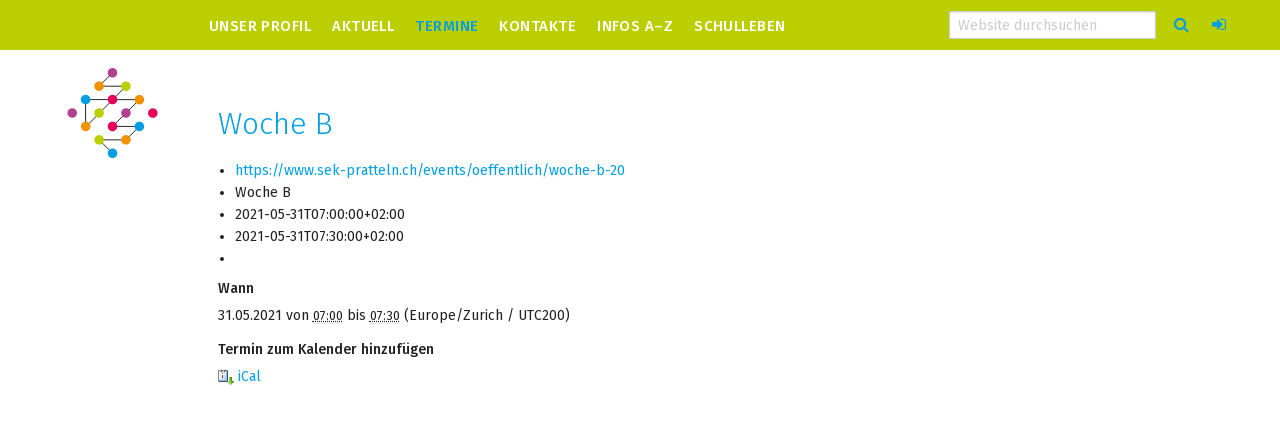

--- FILE ---
content_type: text/html;charset=utf-8
request_url: https://www.sek-pratteln.ch/events/oeffentlich/woche-b-20
body_size: 2606
content:
<!Doctype html>
<html xmlns="http://www.w3.org/1999/xhtml" lang="de" xml:lang="de">
    <head><meta http-equiv="Content-Type" content="text/html; charset=UTF-8" />
        <meta charset="utf-8" />
        <meta name="viewport" content="width=device-width, initial-scale=1.0" />
        <title>Woche B — Sekundarschule Pratteln</title>
        <link rel="stylesheet" href="/++theme++ch.sekpratteln/assets/css/site.css?v=1.0.1" />
        <script src="/++theme++ch.sekpratteln/assets/js/modernizr.min.js"></script>
        <link rel="shortcut icon" href="/++theme++ch.sekpratteln/assets/images/favicon.ico" />
        <link href="//fonts.googleapis.com/css?family=Fira+Sans:400,300,300italic,500" rel="stylesheet" type="text/css" />
        <link href="//maxcdn.bootstrapcdn.com/font-awesome/4.3.0/css/font-awesome.min.css" rel="stylesheet" />
    <meta property="description" content="" /><meta property="og:type" content="article" /><meta property="og:title" content="Woche B" /><meta property="og:site_name" content="Sekundarschule Pratteln" /><meta property="og:description" content="" /><meta property="og:url" content="https://www.sek-pratteln.ch/events/oeffentlich/woche-b-20" /><meta property="og:locale" /><meta property="article:publisher" content="Sekundarschule Pratteln" /><base href="https://www.sek-pratteln.ch/events/oeffentlich/woche-b-20" /></head>
    <body class="template-event_view portaltype-event site-sek-pratteln section-events subsection-oeffentlich subsection-oeffentlich-woche-b-20 userrole-anonymous"><header class="contain-to-grid">
            
            <nav class="top-bar" data-topbar="" role="navigation">

                <ul class="title-area">
                    <li class="name"></li>
                    <li class="toggle-topbar menu-icon"><a href="#"><span></span></a></li>
                </ul>

                <section class="top-bar-section">
                                        
                    <div class="row small-collapse">
        
                        <div class="columns medium-14 large-12">
                            
                            <div class="row small-collapse">
                                
                                <div class="columns medium-15 medium-offset-1 large-13 large-offset-3">
                                
                                    <nav class="medium-left">
                                
                                        <ul id="portal-globalnav"><li id="portaltab-unser-profil" class="plain"><a href="https://www.sek-pratteln.ch/unser-profil" title="">Unser Profil</a></li><li id="portaltab-aktuell" class="plain"><a href="https://www.sek-pratteln.ch/aktuell" title="Flowers Konzert &#13;&#10;&#13;&#10;Wir laden herzlich ein, zu einem Abend voller Freude und Musik.">Aktuell</a></li><li id="portaltab-events" class="selected active&#10;        "><a href="https://www.sek-pratteln.ch/events" title="">Termine</a></li><li id="portaltab-kontakte" class="plain"><a href="https://www.sek-pratteln.ch/kontakte" title="">Kontakte</a></li><li id="portaltab-infos-a-z" class="plain"><a href="https://www.sek-pratteln.ch/infos-a-z" title="">Infos A–Z</a></li><li id="portaltab-schulleben" class="plain"><a href="https://www.sek-pratteln.ch/schulleben" title="">Schulleben</a></li></ul>
                                    
                                    </nav>
                                    
                                </div>
                                
                            </div>
                            
                        </div>
                        
                        <div class="columns medium-2 large-4">

                            <div class="visible-for-large-up">

                                <div class="row">
                                    
                                    <div class="columns medium-12">

                                        <div class="portal-searchbox">

    <form id="searchGadget_form" action="https://www.sek-pratteln.ch/@@search">

        <div class="LSBox">
        <label class="hiddenStructure" for="searchGadget">Website durchsuchen</label>

        <input name="SearchableText" type="text" size="18" title="Website durchsuchen" placeholder="Website durchsuchen" accesskey="4" class="searchField" id="searchGadget" />

        

        

        <div class="LSResult" id="LSResult"><div class="LSShadow" id="LSShadow"></div></div>
        </div>
    </form>

    <div id="portal-advanced-search" class="hiddenStructure">
        <a href="https://www.sek-pratteln.ch/@@search" accesskey="5">Erweiterte Suche…</a>
    </div>

</div>
                                
                                    </div>
                                    
                                    <div class="columns medium-2">
                                        
                                        <a title="Search">
                                            <span class="fa fa-search"></span>
                                        </a>
                                                                                
                                    </div>

                                    <div class="columns medium-2">
                                        
                                        <a href="/login" class="login-link" title="Login">
                                            <span class="fa fa-sign-in"></span>
                                        </a>

                                        
                                                                                
                                    </div>
                                    
                                </div>

                            </div>

                            <div class="visible-for-medium-only">

                                <div class="icon-bar three-up">
                                    
                                    <a class="item" href="/@@search" title="Suchen">
                                        <span class="fa fa-search"></span>
                                    </a>

                                    <a href="/login" class="item login-link" title="Login">
                                        <span class="fa fa-sign-in"></span>
                                    </a>

                                    
                                    
                                </div>
                                
                            </div>

                        </div>
                        
                    </div>
                        
                </section>
                
            </nav>
            
        </header><section class="site-content"><div class="row">

                <div class="columns medium-12 end">
                    
                    <div class="row">

                        <div class="columns medium-3">
                            
                            <a href="https://www.sek-pratteln.ch" class="logo"></a>
                            
                        </div>
                        
                        <div class="columns medium-13">
                            
                            <h1 class="documentFirstHeading">Woche B</h1>
                            
                        </div>
                        
                    </div>
                    
                </div>
            
            </div><div class="row">
                
                <div class="columns medium-12">
                    
                    <div class="row">

                        <div class="columns medium-13 medium-offset-3">

                            <div id="content-core">
                                 



  <div class="event" itemscope="" itemtype="http://data-vocabulary.org/Event">

    <ul class="hCalendar-hidden">
      <li><a itemprop="url" class="url" href="https://www.sek-pratteln.ch/events/oeffentlich/woche-b-20">https://www.sek-pratteln.ch/events/oeffentlich/woche-b-20</a></li>
      <li itemprop="summary" class="summary">Woche B</li>
      <li itemprop="startDate" class="dtstart">2021-05-31T07:00:00+02:00</li>
      <li itemprop="endDate" class="dtend">2021-05-31T07:30:00+02:00</li>
      <li itemprop="description" class="description"></li>
    </ul>

    




  <dl class="event summary details" summary="Termindetails">

    

    
    
    

    
      <dt>Wann</dt>
      <dd>
        


  

  
    
    
    <span class="datedisplay">31.05.2021</span> von <abbr class="dtstart" title="2021-05-31T07:00:00+02:00">07:00</abbr> bis <abbr class="dtend" title="2021-05-31T07:30:00+02:00">07:30</abbr>
  




        <span class="timezone">
         (Europe/Zurich / UTC200)
        </span>
      </dd>
    

    
    
    

    
    
    

    
    

    

    
    

    
    
    

    
      <dt>Termin zum Kalender hinzufügen</dt>
      <dd>
        <a href="https://www.sek-pratteln.ch/events/oeffentlich/woche-b-20/ics_view" title="Laden Sie diesen Termin im iCal-Format herunter">
          <img src="https://www.sek-pratteln.ch/++resource++plone.app.event/icon_export_ical.png" alt="" />
          <span>iCal</span></a>
      </dd>
    

  </dl>







    

  </div>

  <span class="visualClear"></span>




                             </div>
                        
                        </div>
                
                    </div>

                </div> 
                
                <div class="columns medium-4">

                     
                                  
                </div>

                        
            </div></section><footer>
            
            
        </footer><script src="/++theme++ch.sekpratteln/assets/js/vendor.min.js"></script><script src="/++theme++ch.sekpratteln/assets/js/app.min.js"></script><!-- Piwik --><script type="text/javascript">
          var _paq = _paq || [];
          _paq.push(['trackPageView']);
          _paq.push(['enableLinkTracking']);
          (function() {
            var u="//piwik.superspace.ch/";
            _paq.push(['setTrackerUrl', u+'piwik.php']);
            _paq.push(['setSiteId', 2]);
            var d=document, g=d.createElement('script'), s=d.getElementsByTagName('script')[0];
            g.type='text/javascript'; g.async=true; g.defer=true; g.src=u+'piwik.js'; s.parentNode.insertBefore(g,s);
          })();
        </script><noscript><p><img src="//piwik.superspace.ch/piwik.php?idsite=2" style="border:0;" alt="" /></p></noscript><!-- End Piwik Code --></body>
</html>

--- FILE ---
content_type: text/css
request_url: https://www.sek-pratteln.ch/++theme++ch.sekpratteln/assets/css/site.css?v=1.0.1
body_size: 28908
content:
meta.foundation-version {
  font-family: "/5.5.2/"; }

meta.foundation-mq-small {
  font-family: "/only screen/";
  width: 0; }

meta.foundation-mq-small-only {
  font-family: "/only screen and (max-width: 40em)/";
  width: 0; }

meta.foundation-mq-medium {
  font-family: "/only screen and (min-width:40.0625em)/";
  width: 40.0625em; }

meta.foundation-mq-medium-only {
  font-family: "/only screen and (min-width:40.0625em) and (max-width:64em)/";
  width: 40.0625em; }

meta.foundation-mq-large {
  font-family: "/only screen and (min-width:64.0625em)/";
  width: 64.0625em; }

meta.foundation-mq-large-only {
  font-family: "/only screen and (min-width:64.0625em) and (max-width:90em)/";
  width: 64.0625em; }

meta.foundation-mq-xlarge {
  font-family: "/only screen and (min-width:90.0625em)/";
  width: 90.0625em; }

meta.foundation-mq-xlarge-only {
  font-family: "/only screen and (min-width:90.0625em) and (max-width:120em)/";
  width: 90.0625em; }

meta.foundation-mq-xxlarge {
  font-family: "/only screen and (min-width:120.0625em)/";
  width: 120.0625em; }

meta.foundation-data-attribute-namespace {
  font-family: false; }

html, body {
  height: 100%; }

html {
  box-sizing: border-box; }

*,
*:before,
*:after {
  -webkit-box-sizing: inherit;
  -moz-box-sizing: inherit;
  box-sizing: inherit; }

html, body {
  font-size: 100%; }

body {
  background: #fff;
  color: #222222;
  cursor: auto;
  font-family: "Fira Sans", Helvetica, Arial, sans-serif;
  font-style: normal;
  font-weight: 400;
  line-height: 1.5;
  margin: 0;
  padding: 0;
  position: relative; }

a:hover {
  cursor: pointer; }

img {
  max-width: 100%;
  height: auto; }

img {
  -ms-interpolation-mode: bicubic; }

#map_canvas img,
#map_canvas embed,
#map_canvas object,
.map_canvas img,
.map_canvas embed,
.map_canvas object,
.mqa-display img,
.mqa-display embed,
.mqa-display object {
  max-width: none !important; }

.left {
  float: left !important; }

.right {
  float: right !important; }

.clearfix:before, .clearfix:after {
  content: " ";
  display: table; }

.clearfix:after {
  clear: both; }

.hide {
  display: none; }

.invisible {
  visibility: hidden; }

.antialiased {
  -webkit-font-smoothing: antialiased;
  -moz-osx-font-smoothing: grayscale; }

img {
  display: inline-block;
  vertical-align: middle; }

textarea {
  height: auto;
  min-height: 50px; }

select {
  width: 100%; }

.row {
  margin: 0 auto;
  max-width: 75rem;
  width: 100%; }
  .row:before, .row:after {
    content: " ";
    display: table; }
  .row:after {
    clear: both; }
  .row.collapse > .column,
  .row.collapse > .columns {
    padding-left: 0;
    padding-right: 0; }
  .row.collapse .row {
    margin-left: 0;
    margin-right: 0; }
  .row .row {
    margin: 0 -0.5625rem;
    max-width: none;
    width: auto; }
    .row .row:before, .row .row:after {
      content: " ";
      display: table; }
    .row .row:after {
      clear: both; }
    .row .row.collapse {
      margin: 0;
      max-width: none;
      width: auto; }
      .row .row.collapse:before, .row .row.collapse:after {
        content: " ";
        display: table; }
      .row .row.collapse:after {
        clear: both; }

.column,
.columns {
  padding-left: 0.5625rem;
  padding-right: 0.5625rem;
  width: 100%;
  float: left; }

.column + .column:last-child,
.columns + .column:last-child, .column +
.columns:last-child,
.columns +
.columns:last-child {
  float: right; }

.column + .column.end,
.columns + .column.end, .column +
.columns.end,
.columns +
.columns.end {
  float: left; }

@media only screen {
  .small-push-0 {
    position: relative;
    left: 0;
    right: auto; }
  .small-pull-0 {
    position: relative;
    right: 0;
    left: auto; }
  .small-push-1 {
    position: relative;
    left: 6.25%;
    right: auto; }
  .small-pull-1 {
    position: relative;
    right: 6.25%;
    left: auto; }
  .small-push-2 {
    position: relative;
    left: 12.5%;
    right: auto; }
  .small-pull-2 {
    position: relative;
    right: 12.5%;
    left: auto; }
  .small-push-3 {
    position: relative;
    left: 18.75%;
    right: auto; }
  .small-pull-3 {
    position: relative;
    right: 18.75%;
    left: auto; }
  .small-push-4 {
    position: relative;
    left: 25%;
    right: auto; }
  .small-pull-4 {
    position: relative;
    right: 25%;
    left: auto; }
  .small-push-5 {
    position: relative;
    left: 31.25%;
    right: auto; }
  .small-pull-5 {
    position: relative;
    right: 31.25%;
    left: auto; }
  .small-push-6 {
    position: relative;
    left: 37.5%;
    right: auto; }
  .small-pull-6 {
    position: relative;
    right: 37.5%;
    left: auto; }
  .small-push-7 {
    position: relative;
    left: 43.75%;
    right: auto; }
  .small-pull-7 {
    position: relative;
    right: 43.75%;
    left: auto; }
  .small-push-8 {
    position: relative;
    left: 50%;
    right: auto; }
  .small-pull-8 {
    position: relative;
    right: 50%;
    left: auto; }
  .small-push-9 {
    position: relative;
    left: 56.25%;
    right: auto; }
  .small-pull-9 {
    position: relative;
    right: 56.25%;
    left: auto; }
  .small-push-10 {
    position: relative;
    left: 62.5%;
    right: auto; }
  .small-pull-10 {
    position: relative;
    right: 62.5%;
    left: auto; }
  .small-push-11 {
    position: relative;
    left: 68.75%;
    right: auto; }
  .small-pull-11 {
    position: relative;
    right: 68.75%;
    left: auto; }
  .small-push-12 {
    position: relative;
    left: 75%;
    right: auto; }
  .small-pull-12 {
    position: relative;
    right: 75%;
    left: auto; }
  .small-push-13 {
    position: relative;
    left: 81.25%;
    right: auto; }
  .small-pull-13 {
    position: relative;
    right: 81.25%;
    left: auto; }
  .small-push-14 {
    position: relative;
    left: 87.5%;
    right: auto; }
  .small-pull-14 {
    position: relative;
    right: 87.5%;
    left: auto; }
  .small-push-15 {
    position: relative;
    left: 93.75%;
    right: auto; }
  .small-pull-15 {
    position: relative;
    right: 93.75%;
    left: auto; }
  .column,
  .columns {
    position: relative;
    padding-left: 0.5625rem;
    padding-right: 0.5625rem;
    float: left; }
  .small-1 {
    width: 6.25%; }
  .small-2 {
    width: 12.5%; }
  .small-3 {
    width: 18.75%; }
  .small-4 {
    width: 25%; }
  .small-5 {
    width: 31.25%; }
  .small-6 {
    width: 37.5%; }
  .small-7 {
    width: 43.75%; }
  .small-8 {
    width: 50%; }
  .small-9 {
    width: 56.25%; }
  .small-10 {
    width: 62.5%; }
  .small-11 {
    width: 68.75%; }
  .small-12 {
    width: 75%; }
  .small-13 {
    width: 81.25%; }
  .small-14 {
    width: 87.5%; }
  .small-15 {
    width: 93.75%; }
  .small-16 {
    width: 100%; }
  .small-offset-0 {
    margin-left: 0 !important; }
  .small-offset-1 {
    margin-left: 6.25% !important; }
  .small-offset-2 {
    margin-left: 12.5% !important; }
  .small-offset-3 {
    margin-left: 18.75% !important; }
  .small-offset-4 {
    margin-left: 25% !important; }
  .small-offset-5 {
    margin-left: 31.25% !important; }
  .small-offset-6 {
    margin-left: 37.5% !important; }
  .small-offset-7 {
    margin-left: 43.75% !important; }
  .small-offset-8 {
    margin-left: 50% !important; }
  .small-offset-9 {
    margin-left: 56.25% !important; }
  .small-offset-10 {
    margin-left: 62.5% !important; }
  .small-offset-11 {
    margin-left: 68.75% !important; }
  .small-offset-12 {
    margin-left: 75% !important; }
  .small-offset-13 {
    margin-left: 81.25% !important; }
  .small-offset-14 {
    margin-left: 87.5% !important; }
  .small-offset-15 {
    margin-left: 93.75% !important; }
  .small-reset-order {
    float: left;
    left: auto;
    margin-left: 0;
    margin-right: 0;
    right: auto; }
  .column.small-centered,
  .columns.small-centered {
    margin-left: auto;
    margin-right: auto;
    float: none; }
  .column.small-uncentered,
  .columns.small-uncentered {
    float: left;
    margin-left: 0;
    margin-right: 0; }
  .column.small-centered:last-child,
  .columns.small-centered:last-child {
    float: none; }
  .column.small-uncentered:last-child,
  .columns.small-uncentered:last-child {
    float: left; }
  .column.small-uncentered.opposite,
  .columns.small-uncentered.opposite {
    float: right; }
  .row.small-collapse > .column,
  .row.small-collapse > .columns {
    padding-left: 0;
    padding-right: 0; }
  .row.small-collapse .row {
    margin-left: 0;
    margin-right: 0; }
  .row.small-uncollapse > .column,
  .row.small-uncollapse > .columns {
    padding-left: 0.5625rem;
    padding-right: 0.5625rem;
    float: left; } }

@media only screen and (min-width: 40.0625em) {
  .medium-push-0 {
    position: relative;
    left: 0;
    right: auto; }
  .medium-pull-0 {
    position: relative;
    right: 0;
    left: auto; }
  .medium-push-1 {
    position: relative;
    left: 6.25%;
    right: auto; }
  .medium-pull-1 {
    position: relative;
    right: 6.25%;
    left: auto; }
  .medium-push-2 {
    position: relative;
    left: 12.5%;
    right: auto; }
  .medium-pull-2 {
    position: relative;
    right: 12.5%;
    left: auto; }
  .medium-push-3 {
    position: relative;
    left: 18.75%;
    right: auto; }
  .medium-pull-3 {
    position: relative;
    right: 18.75%;
    left: auto; }
  .medium-push-4 {
    position: relative;
    left: 25%;
    right: auto; }
  .medium-pull-4 {
    position: relative;
    right: 25%;
    left: auto; }
  .medium-push-5 {
    position: relative;
    left: 31.25%;
    right: auto; }
  .medium-pull-5 {
    position: relative;
    right: 31.25%;
    left: auto; }
  .medium-push-6 {
    position: relative;
    left: 37.5%;
    right: auto; }
  .medium-pull-6 {
    position: relative;
    right: 37.5%;
    left: auto; }
  .medium-push-7 {
    position: relative;
    left: 43.75%;
    right: auto; }
  .medium-pull-7 {
    position: relative;
    right: 43.75%;
    left: auto; }
  .medium-push-8 {
    position: relative;
    left: 50%;
    right: auto; }
  .medium-pull-8 {
    position: relative;
    right: 50%;
    left: auto; }
  .medium-push-9 {
    position: relative;
    left: 56.25%;
    right: auto; }
  .medium-pull-9 {
    position: relative;
    right: 56.25%;
    left: auto; }
  .medium-push-10 {
    position: relative;
    left: 62.5%;
    right: auto; }
  .medium-pull-10 {
    position: relative;
    right: 62.5%;
    left: auto; }
  .medium-push-11 {
    position: relative;
    left: 68.75%;
    right: auto; }
  .medium-pull-11 {
    position: relative;
    right: 68.75%;
    left: auto; }
  .medium-push-12 {
    position: relative;
    left: 75%;
    right: auto; }
  .medium-pull-12 {
    position: relative;
    right: 75%;
    left: auto; }
  .medium-push-13 {
    position: relative;
    left: 81.25%;
    right: auto; }
  .medium-pull-13 {
    position: relative;
    right: 81.25%;
    left: auto; }
  .medium-push-14 {
    position: relative;
    left: 87.5%;
    right: auto; }
  .medium-pull-14 {
    position: relative;
    right: 87.5%;
    left: auto; }
  .medium-push-15 {
    position: relative;
    left: 93.75%;
    right: auto; }
  .medium-pull-15 {
    position: relative;
    right: 93.75%;
    left: auto; }
  .column,
  .columns {
    position: relative;
    padding-left: 0.5625rem;
    padding-right: 0.5625rem;
    float: left; }
  .medium-1 {
    width: 6.25%; }
  .medium-2 {
    width: 12.5%; }
  .medium-3 {
    width: 18.75%; }
  .medium-4 {
    width: 25%; }
  .medium-5 {
    width: 31.25%; }
  .medium-6 {
    width: 37.5%; }
  .medium-7 {
    width: 43.75%; }
  .medium-8 {
    width: 50%; }
  .medium-9 {
    width: 56.25%; }
  .medium-10 {
    width: 62.5%; }
  .medium-11 {
    width: 68.75%; }
  .medium-12 {
    width: 75%; }
  .medium-13 {
    width: 81.25%; }
  .medium-14 {
    width: 87.5%; }
  .medium-15 {
    width: 93.75%; }
  .medium-16 {
    width: 100%; }
  .medium-offset-0 {
    margin-left: 0 !important; }
  .medium-offset-1 {
    margin-left: 6.25% !important; }
  .medium-offset-2 {
    margin-left: 12.5% !important; }
  .medium-offset-3 {
    margin-left: 18.75% !important; }
  .medium-offset-4 {
    margin-left: 25% !important; }
  .medium-offset-5 {
    margin-left: 31.25% !important; }
  .medium-offset-6 {
    margin-left: 37.5% !important; }
  .medium-offset-7 {
    margin-left: 43.75% !important; }
  .medium-offset-8 {
    margin-left: 50% !important; }
  .medium-offset-9 {
    margin-left: 56.25% !important; }
  .medium-offset-10 {
    margin-left: 62.5% !important; }
  .medium-offset-11 {
    margin-left: 68.75% !important; }
  .medium-offset-12 {
    margin-left: 75% !important; }
  .medium-offset-13 {
    margin-left: 81.25% !important; }
  .medium-offset-14 {
    margin-left: 87.5% !important; }
  .medium-offset-15 {
    margin-left: 93.75% !important; }
  .medium-reset-order {
    float: left;
    left: auto;
    margin-left: 0;
    margin-right: 0;
    right: auto; }
  .column.medium-centered,
  .columns.medium-centered {
    margin-left: auto;
    margin-right: auto;
    float: none; }
  .column.medium-uncentered,
  .columns.medium-uncentered {
    float: left;
    margin-left: 0;
    margin-right: 0; }
  .column.medium-centered:last-child,
  .columns.medium-centered:last-child {
    float: none; }
  .column.medium-uncentered:last-child,
  .columns.medium-uncentered:last-child {
    float: left; }
  .column.medium-uncentered.opposite,
  .columns.medium-uncentered.opposite {
    float: right; }
  .row.medium-collapse > .column,
  .row.medium-collapse > .columns {
    padding-left: 0;
    padding-right: 0; }
  .row.medium-collapse .row {
    margin-left: 0;
    margin-right: 0; }
  .row.medium-uncollapse > .column,
  .row.medium-uncollapse > .columns {
    padding-left: 0.5625rem;
    padding-right: 0.5625rem;
    float: left; }
  .push-0 {
    position: relative;
    left: 0;
    right: auto; }
  .pull-0 {
    position: relative;
    right: 0;
    left: auto; }
  .push-1 {
    position: relative;
    left: 6.25%;
    right: auto; }
  .pull-1 {
    position: relative;
    right: 6.25%;
    left: auto; }
  .push-2 {
    position: relative;
    left: 12.5%;
    right: auto; }
  .pull-2 {
    position: relative;
    right: 12.5%;
    left: auto; }
  .push-3 {
    position: relative;
    left: 18.75%;
    right: auto; }
  .pull-3 {
    position: relative;
    right: 18.75%;
    left: auto; }
  .push-4 {
    position: relative;
    left: 25%;
    right: auto; }
  .pull-4 {
    position: relative;
    right: 25%;
    left: auto; }
  .push-5 {
    position: relative;
    left: 31.25%;
    right: auto; }
  .pull-5 {
    position: relative;
    right: 31.25%;
    left: auto; }
  .push-6 {
    position: relative;
    left: 37.5%;
    right: auto; }
  .pull-6 {
    position: relative;
    right: 37.5%;
    left: auto; }
  .push-7 {
    position: relative;
    left: 43.75%;
    right: auto; }
  .pull-7 {
    position: relative;
    right: 43.75%;
    left: auto; }
  .push-8 {
    position: relative;
    left: 50%;
    right: auto; }
  .pull-8 {
    position: relative;
    right: 50%;
    left: auto; }
  .push-9 {
    position: relative;
    left: 56.25%;
    right: auto; }
  .pull-9 {
    position: relative;
    right: 56.25%;
    left: auto; }
  .push-10 {
    position: relative;
    left: 62.5%;
    right: auto; }
  .pull-10 {
    position: relative;
    right: 62.5%;
    left: auto; }
  .push-11 {
    position: relative;
    left: 68.75%;
    right: auto; }
  .pull-11 {
    position: relative;
    right: 68.75%;
    left: auto; }
  .push-12 {
    position: relative;
    left: 75%;
    right: auto; }
  .pull-12 {
    position: relative;
    right: 75%;
    left: auto; }
  .push-13 {
    position: relative;
    left: 81.25%;
    right: auto; }
  .pull-13 {
    position: relative;
    right: 81.25%;
    left: auto; }
  .push-14 {
    position: relative;
    left: 87.5%;
    right: auto; }
  .pull-14 {
    position: relative;
    right: 87.5%;
    left: auto; }
  .push-15 {
    position: relative;
    left: 93.75%;
    right: auto; }
  .pull-15 {
    position: relative;
    right: 93.75%;
    left: auto; } }

@media only screen and (min-width: 64.0625em) {
  .large-push-0 {
    position: relative;
    left: 0;
    right: auto; }
  .large-pull-0 {
    position: relative;
    right: 0;
    left: auto; }
  .large-push-1 {
    position: relative;
    left: 6.25%;
    right: auto; }
  .large-pull-1 {
    position: relative;
    right: 6.25%;
    left: auto; }
  .large-push-2 {
    position: relative;
    left: 12.5%;
    right: auto; }
  .large-pull-2 {
    position: relative;
    right: 12.5%;
    left: auto; }
  .large-push-3 {
    position: relative;
    left: 18.75%;
    right: auto; }
  .large-pull-3 {
    position: relative;
    right: 18.75%;
    left: auto; }
  .large-push-4 {
    position: relative;
    left: 25%;
    right: auto; }
  .large-pull-4 {
    position: relative;
    right: 25%;
    left: auto; }
  .large-push-5 {
    position: relative;
    left: 31.25%;
    right: auto; }
  .large-pull-5 {
    position: relative;
    right: 31.25%;
    left: auto; }
  .large-push-6 {
    position: relative;
    left: 37.5%;
    right: auto; }
  .large-pull-6 {
    position: relative;
    right: 37.5%;
    left: auto; }
  .large-push-7 {
    position: relative;
    left: 43.75%;
    right: auto; }
  .large-pull-7 {
    position: relative;
    right: 43.75%;
    left: auto; }
  .large-push-8 {
    position: relative;
    left: 50%;
    right: auto; }
  .large-pull-8 {
    position: relative;
    right: 50%;
    left: auto; }
  .large-push-9 {
    position: relative;
    left: 56.25%;
    right: auto; }
  .large-pull-9 {
    position: relative;
    right: 56.25%;
    left: auto; }
  .large-push-10 {
    position: relative;
    left: 62.5%;
    right: auto; }
  .large-pull-10 {
    position: relative;
    right: 62.5%;
    left: auto; }
  .large-push-11 {
    position: relative;
    left: 68.75%;
    right: auto; }
  .large-pull-11 {
    position: relative;
    right: 68.75%;
    left: auto; }
  .large-push-12 {
    position: relative;
    left: 75%;
    right: auto; }
  .large-pull-12 {
    position: relative;
    right: 75%;
    left: auto; }
  .large-push-13 {
    position: relative;
    left: 81.25%;
    right: auto; }
  .large-pull-13 {
    position: relative;
    right: 81.25%;
    left: auto; }
  .large-push-14 {
    position: relative;
    left: 87.5%;
    right: auto; }
  .large-pull-14 {
    position: relative;
    right: 87.5%;
    left: auto; }
  .large-push-15 {
    position: relative;
    left: 93.75%;
    right: auto; }
  .large-pull-15 {
    position: relative;
    right: 93.75%;
    left: auto; }
  .column,
  .columns {
    position: relative;
    padding-left: 0.5625rem;
    padding-right: 0.5625rem;
    float: left; }
  .large-1 {
    width: 6.25%; }
  .large-2 {
    width: 12.5%; }
  .large-3 {
    width: 18.75%; }
  .large-4 {
    width: 25%; }
  .large-5 {
    width: 31.25%; }
  .large-6 {
    width: 37.5%; }
  .large-7 {
    width: 43.75%; }
  .large-8 {
    width: 50%; }
  .large-9 {
    width: 56.25%; }
  .large-10 {
    width: 62.5%; }
  .large-11 {
    width: 68.75%; }
  .large-12 {
    width: 75%; }
  .large-13 {
    width: 81.25%; }
  .large-14 {
    width: 87.5%; }
  .large-15 {
    width: 93.75%; }
  .large-16 {
    width: 100%; }
  .large-offset-0 {
    margin-left: 0 !important; }
  .large-offset-1 {
    margin-left: 6.25% !important; }
  .large-offset-2 {
    margin-left: 12.5% !important; }
  .large-offset-3 {
    margin-left: 18.75% !important; }
  .large-offset-4 {
    margin-left: 25% !important; }
  .large-offset-5 {
    margin-left: 31.25% !important; }
  .large-offset-6 {
    margin-left: 37.5% !important; }
  .large-offset-7 {
    margin-left: 43.75% !important; }
  .large-offset-8 {
    margin-left: 50% !important; }
  .large-offset-9 {
    margin-left: 56.25% !important; }
  .large-offset-10 {
    margin-left: 62.5% !important; }
  .large-offset-11 {
    margin-left: 68.75% !important; }
  .large-offset-12 {
    margin-left: 75% !important; }
  .large-offset-13 {
    margin-left: 81.25% !important; }
  .large-offset-14 {
    margin-left: 87.5% !important; }
  .large-offset-15 {
    margin-left: 93.75% !important; }
  .large-reset-order {
    float: left;
    left: auto;
    margin-left: 0;
    margin-right: 0;
    right: auto; }
  .column.large-centered,
  .columns.large-centered {
    margin-left: auto;
    margin-right: auto;
    float: none; }
  .column.large-uncentered,
  .columns.large-uncentered {
    float: left;
    margin-left: 0;
    margin-right: 0; }
  .column.large-centered:last-child,
  .columns.large-centered:last-child {
    float: none; }
  .column.large-uncentered:last-child,
  .columns.large-uncentered:last-child {
    float: left; }
  .column.large-uncentered.opposite,
  .columns.large-uncentered.opposite {
    float: right; }
  .row.large-collapse > .column,
  .row.large-collapse > .columns {
    padding-left: 0;
    padding-right: 0; }
  .row.large-collapse .row {
    margin-left: 0;
    margin-right: 0; }
  .row.large-uncollapse > .column,
  .row.large-uncollapse > .columns {
    padding-left: 0.5625rem;
    padding-right: 0.5625rem;
    float: left; }
  .push-0 {
    position: relative;
    left: 0;
    right: auto; }
  .pull-0 {
    position: relative;
    right: 0;
    left: auto; }
  .push-1 {
    position: relative;
    left: 6.25%;
    right: auto; }
  .pull-1 {
    position: relative;
    right: 6.25%;
    left: auto; }
  .push-2 {
    position: relative;
    left: 12.5%;
    right: auto; }
  .pull-2 {
    position: relative;
    right: 12.5%;
    left: auto; }
  .push-3 {
    position: relative;
    left: 18.75%;
    right: auto; }
  .pull-3 {
    position: relative;
    right: 18.75%;
    left: auto; }
  .push-4 {
    position: relative;
    left: 25%;
    right: auto; }
  .pull-4 {
    position: relative;
    right: 25%;
    left: auto; }
  .push-5 {
    position: relative;
    left: 31.25%;
    right: auto; }
  .pull-5 {
    position: relative;
    right: 31.25%;
    left: auto; }
  .push-6 {
    position: relative;
    left: 37.5%;
    right: auto; }
  .pull-6 {
    position: relative;
    right: 37.5%;
    left: auto; }
  .push-7 {
    position: relative;
    left: 43.75%;
    right: auto; }
  .pull-7 {
    position: relative;
    right: 43.75%;
    left: auto; }
  .push-8 {
    position: relative;
    left: 50%;
    right: auto; }
  .pull-8 {
    position: relative;
    right: 50%;
    left: auto; }
  .push-9 {
    position: relative;
    left: 56.25%;
    right: auto; }
  .pull-9 {
    position: relative;
    right: 56.25%;
    left: auto; }
  .push-10 {
    position: relative;
    left: 62.5%;
    right: auto; }
  .pull-10 {
    position: relative;
    right: 62.5%;
    left: auto; }
  .push-11 {
    position: relative;
    left: 68.75%;
    right: auto; }
  .pull-11 {
    position: relative;
    right: 68.75%;
    left: auto; }
  .push-12 {
    position: relative;
    left: 75%;
    right: auto; }
  .pull-12 {
    position: relative;
    right: 75%;
    left: auto; }
  .push-13 {
    position: relative;
    left: 81.25%;
    right: auto; }
  .pull-13 {
    position: relative;
    right: 81.25%;
    left: auto; }
  .push-14 {
    position: relative;
    left: 87.5%;
    right: auto; }
  .pull-14 {
    position: relative;
    right: 87.5%;
    left: auto; }
  .push-15 {
    position: relative;
    left: 93.75%;
    right: auto; }
  .pull-15 {
    position: relative;
    right: 93.75%;
    left: auto; } }

.accordion {
  margin-bottom: 0; }
  .accordion:before, .accordion:after {
    content: " ";
    display: table; }
  .accordion:after {
    clear: both; }
  .accordion .accordion-navigation, .accordion dd {
    display: block;
    margin-bottom: 0 !important; }
    .accordion .accordion-navigation.active > a, .accordion dd.active > a {
      background: #e8e8e8; }
    .accordion .accordion-navigation > a, .accordion dd > a {
      background: #EFEFEF;
      color: #222222;
      display: block;
      font-family: "Fira Sans", Helvetica, Arial, sans-serif;
      font-size: 1rem;
      padding: 1rem; }
      .accordion .accordion-navigation > a:hover, .accordion dd > a:hover {
        background: #e3e3e3; }
    .accordion .accordion-navigation > .content, .accordion dd > .content {
      display: none;
      padding: 0.5625rem; }
      .accordion .accordion-navigation > .content.active, .accordion dd > .content.active {
        background: #FFFFFF;
        display: block; }

.alert-box {
  border-style: solid;
  border-width: 1px;
  display: block;
  font-size: 0.8125rem;
  font-weight: 400;
  margin-bottom: 1.25rem;
  padding: 0.875rem 1.5rem 0.875rem 0.875rem;
  position: relative;
  transition: opacity 300ms ease-out;
  background-color: #009ee2;
  border-color: #0088c2;
  color: #FFFFFF; }
  .alert-box .close {
    right: 0.25rem;
    background: inherit;
    color: #333333;
    font-size: 1.375rem;
    line-height: .9;
    margin-top: -0.6875rem;
    opacity: 0.3;
    padding: 0 6px 4px;
    position: absolute;
    top: 50%; }
    .alert-box .close:hover, .alert-box .close:focus {
      opacity: 0.5; }
  .alert-box.radius {
    border-radius: 3px; }
  .alert-box.round {
    border-radius: 1000px; }
  .alert-box.success {
    background-color: #bbce00;
    border-color: #a1b100;
    color: #FFFFFF; }
  .alert-box.alert {
    background-color: #e4005b;
    border-color: #c4004e;
    color: #FFFFFF; }
  .alert-box.secondary {
    background-color: #bbce00;
    border-color: #a1b100;
    color: #FFFFFF; }
  .alert-box.warning {
    background-color: #f08a24;
    border-color: #de770f;
    color: #FFFFFF; }
  .alert-box.info {
    background-color: #a0d3e8;
    border-color: #74bfdd;
    color: #404600; }
  .alert-box.alert-close {
    opacity: 0; }

[class*="block-grid-"] {
  display: block;
  padding: 0;
  margin: 0 -0.625rem; }
  [class*="block-grid-"]:before, [class*="block-grid-"]:after {
    content: " ";
    display: table; }
  [class*="block-grid-"]:after {
    clear: both; }
  [class*="block-grid-"] > li {
    display: block;
    float: left;
    height: auto;
    padding: 0 0.625rem 1.25rem; }

@media only screen {
  .small-block-grid-1 > li {
    list-style: none;
    width: 100%; }
    .small-block-grid-1 > li:nth-of-type(1n) {
      clear: none; }
    .small-block-grid-1 > li:nth-of-type(1n+1) {
      clear: both; }
  .small-block-grid-2 > li {
    list-style: none;
    width: 50%; }
    .small-block-grid-2 > li:nth-of-type(1n) {
      clear: none; }
    .small-block-grid-2 > li:nth-of-type(2n+1) {
      clear: both; }
  .small-block-grid-3 > li {
    list-style: none;
    width: 33.3333333333%; }
    .small-block-grid-3 > li:nth-of-type(1n) {
      clear: none; }
    .small-block-grid-3 > li:nth-of-type(3n+1) {
      clear: both; }
  .small-block-grid-4 > li {
    list-style: none;
    width: 25%; }
    .small-block-grid-4 > li:nth-of-type(1n) {
      clear: none; }
    .small-block-grid-4 > li:nth-of-type(4n+1) {
      clear: both; }
  .small-block-grid-5 > li {
    list-style: none;
    width: 20%; }
    .small-block-grid-5 > li:nth-of-type(1n) {
      clear: none; }
    .small-block-grid-5 > li:nth-of-type(5n+1) {
      clear: both; }
  .small-block-grid-6 > li {
    list-style: none;
    width: 16.6666666667%; }
    .small-block-grid-6 > li:nth-of-type(1n) {
      clear: none; }
    .small-block-grid-6 > li:nth-of-type(6n+1) {
      clear: both; }
  .small-block-grid-7 > li {
    list-style: none;
    width: 14.2857142857%; }
    .small-block-grid-7 > li:nth-of-type(1n) {
      clear: none; }
    .small-block-grid-7 > li:nth-of-type(7n+1) {
      clear: both; }
  .small-block-grid-8 > li {
    list-style: none;
    width: 12.5%; }
    .small-block-grid-8 > li:nth-of-type(1n) {
      clear: none; }
    .small-block-grid-8 > li:nth-of-type(8n+1) {
      clear: both; }
  .small-block-grid-9 > li {
    list-style: none;
    width: 11.1111111111%; }
    .small-block-grid-9 > li:nth-of-type(1n) {
      clear: none; }
    .small-block-grid-9 > li:nth-of-type(9n+1) {
      clear: both; }
  .small-block-grid-10 > li {
    list-style: none;
    width: 10%; }
    .small-block-grid-10 > li:nth-of-type(1n) {
      clear: none; }
    .small-block-grid-10 > li:nth-of-type(10n+1) {
      clear: both; }
  .small-block-grid-11 > li {
    list-style: none;
    width: 9.0909090909%; }
    .small-block-grid-11 > li:nth-of-type(1n) {
      clear: none; }
    .small-block-grid-11 > li:nth-of-type(11n+1) {
      clear: both; }
  .small-block-grid-12 > li {
    list-style: none;
    width: 8.3333333333%; }
    .small-block-grid-12 > li:nth-of-type(1n) {
      clear: none; }
    .small-block-grid-12 > li:nth-of-type(12n+1) {
      clear: both; } }

@media only screen and (min-width: 40.0625em) {
  .medium-block-grid-1 > li {
    list-style: none;
    width: 100%; }
    .medium-block-grid-1 > li:nth-of-type(1n) {
      clear: none; }
    .medium-block-grid-1 > li:nth-of-type(1n+1) {
      clear: both; }
  .medium-block-grid-2 > li {
    list-style: none;
    width: 50%; }
    .medium-block-grid-2 > li:nth-of-type(1n) {
      clear: none; }
    .medium-block-grid-2 > li:nth-of-type(2n+1) {
      clear: both; }
  .medium-block-grid-3 > li {
    list-style: none;
    width: 33.3333333333%; }
    .medium-block-grid-3 > li:nth-of-type(1n) {
      clear: none; }
    .medium-block-grid-3 > li:nth-of-type(3n+1) {
      clear: both; }
  .medium-block-grid-4 > li {
    list-style: none;
    width: 25%; }
    .medium-block-grid-4 > li:nth-of-type(1n) {
      clear: none; }
    .medium-block-grid-4 > li:nth-of-type(4n+1) {
      clear: both; }
  .medium-block-grid-5 > li {
    list-style: none;
    width: 20%; }
    .medium-block-grid-5 > li:nth-of-type(1n) {
      clear: none; }
    .medium-block-grid-5 > li:nth-of-type(5n+1) {
      clear: both; }
  .medium-block-grid-6 > li {
    list-style: none;
    width: 16.6666666667%; }
    .medium-block-grid-6 > li:nth-of-type(1n) {
      clear: none; }
    .medium-block-grid-6 > li:nth-of-type(6n+1) {
      clear: both; }
  .medium-block-grid-7 > li {
    list-style: none;
    width: 14.2857142857%; }
    .medium-block-grid-7 > li:nth-of-type(1n) {
      clear: none; }
    .medium-block-grid-7 > li:nth-of-type(7n+1) {
      clear: both; }
  .medium-block-grid-8 > li {
    list-style: none;
    width: 12.5%; }
    .medium-block-grid-8 > li:nth-of-type(1n) {
      clear: none; }
    .medium-block-grid-8 > li:nth-of-type(8n+1) {
      clear: both; }
  .medium-block-grid-9 > li {
    list-style: none;
    width: 11.1111111111%; }
    .medium-block-grid-9 > li:nth-of-type(1n) {
      clear: none; }
    .medium-block-grid-9 > li:nth-of-type(9n+1) {
      clear: both; }
  .medium-block-grid-10 > li {
    list-style: none;
    width: 10%; }
    .medium-block-grid-10 > li:nth-of-type(1n) {
      clear: none; }
    .medium-block-grid-10 > li:nth-of-type(10n+1) {
      clear: both; }
  .medium-block-grid-11 > li {
    list-style: none;
    width: 9.0909090909%; }
    .medium-block-grid-11 > li:nth-of-type(1n) {
      clear: none; }
    .medium-block-grid-11 > li:nth-of-type(11n+1) {
      clear: both; }
  .medium-block-grid-12 > li {
    list-style: none;
    width: 8.3333333333%; }
    .medium-block-grid-12 > li:nth-of-type(1n) {
      clear: none; }
    .medium-block-grid-12 > li:nth-of-type(12n+1) {
      clear: both; } }

@media only screen and (min-width: 64.0625em) {
  .large-block-grid-1 > li {
    list-style: none;
    width: 100%; }
    .large-block-grid-1 > li:nth-of-type(1n) {
      clear: none; }
    .large-block-grid-1 > li:nth-of-type(1n+1) {
      clear: both; }
  .large-block-grid-2 > li {
    list-style: none;
    width: 50%; }
    .large-block-grid-2 > li:nth-of-type(1n) {
      clear: none; }
    .large-block-grid-2 > li:nth-of-type(2n+1) {
      clear: both; }
  .large-block-grid-3 > li {
    list-style: none;
    width: 33.3333333333%; }
    .large-block-grid-3 > li:nth-of-type(1n) {
      clear: none; }
    .large-block-grid-3 > li:nth-of-type(3n+1) {
      clear: both; }
  .large-block-grid-4 > li {
    list-style: none;
    width: 25%; }
    .large-block-grid-4 > li:nth-of-type(1n) {
      clear: none; }
    .large-block-grid-4 > li:nth-of-type(4n+1) {
      clear: both; }
  .large-block-grid-5 > li {
    list-style: none;
    width: 20%; }
    .large-block-grid-5 > li:nth-of-type(1n) {
      clear: none; }
    .large-block-grid-5 > li:nth-of-type(5n+1) {
      clear: both; }
  .large-block-grid-6 > li {
    list-style: none;
    width: 16.6666666667%; }
    .large-block-grid-6 > li:nth-of-type(1n) {
      clear: none; }
    .large-block-grid-6 > li:nth-of-type(6n+1) {
      clear: both; }
  .large-block-grid-7 > li {
    list-style: none;
    width: 14.2857142857%; }
    .large-block-grid-7 > li:nth-of-type(1n) {
      clear: none; }
    .large-block-grid-7 > li:nth-of-type(7n+1) {
      clear: both; }
  .large-block-grid-8 > li {
    list-style: none;
    width: 12.5%; }
    .large-block-grid-8 > li:nth-of-type(1n) {
      clear: none; }
    .large-block-grid-8 > li:nth-of-type(8n+1) {
      clear: both; }
  .large-block-grid-9 > li {
    list-style: none;
    width: 11.1111111111%; }
    .large-block-grid-9 > li:nth-of-type(1n) {
      clear: none; }
    .large-block-grid-9 > li:nth-of-type(9n+1) {
      clear: both; }
  .large-block-grid-10 > li {
    list-style: none;
    width: 10%; }
    .large-block-grid-10 > li:nth-of-type(1n) {
      clear: none; }
    .large-block-grid-10 > li:nth-of-type(10n+1) {
      clear: both; }
  .large-block-grid-11 > li {
    list-style: none;
    width: 9.0909090909%; }
    .large-block-grid-11 > li:nth-of-type(1n) {
      clear: none; }
    .large-block-grid-11 > li:nth-of-type(11n+1) {
      clear: both; }
  .large-block-grid-12 > li {
    list-style: none;
    width: 8.3333333333%; }
    .large-block-grid-12 > li:nth-of-type(1n) {
      clear: none; }
    .large-block-grid-12 > li:nth-of-type(12n+1) {
      clear: both; } }

/* Clearing Styles */
.clearing-thumbs, [data-clearing] {
  list-style: none;
  margin-left: 0;
  margin-bottom: 0; }
  .clearing-thumbs:before, .clearing-thumbs:after, [data-clearing]:before, [data-clearing]:after {
    content: " ";
    display: table; }
  .clearing-thumbs:after, [data-clearing]:after {
    clear: both; }
  .clearing-thumbs li, [data-clearing] li {
    float: left;
    margin-right: 10px; }
  .clearing-thumbs[class*="block-grid-"] li, [data-clearing][class*="block-grid-"] li {
    margin-right: 0; }

.clearing-blackout {
  background: #333333;
  height: 100%;
  position: fixed;
  top: 0;
  width: 100%;
  z-index: 998;
  left: 0; }
  .clearing-blackout .clearing-close {
    display: block; }

.clearing-container {
  height: 100%;
  margin: 0;
  overflow: hidden;
  position: relative;
  z-index: 998; }

.clearing-touch-label {
  color: #AAAAAA;
  font-size: .6em;
  left: 50%;
  position: absolute;
  top: 50%; }

.visible-img {
  height: 95%;
  position: relative; }
  .visible-img img {
    position: absolute;
    left: 50%;
    top: 50%;
    -webkit-transform: translateY(-50%) translateX(-50%);
    -moz-transform: translateY(-50%) translateX(-50%);
    -ms-transform: translateY(-50%) translateX(-50%);
    -o-transform: translateY(-50%) translateX(-50%);
    transform: translateY(-50%) translateX(-50%);
    max-height: 100%;
    max-width: 100%; }

.clearing-caption {
  background: #333333;
  bottom: 0;
  color: #CCCCCC;
  font-size: 0.875em;
  line-height: 1.3;
  margin-bottom: 0;
  padding: 10px 30px 20px;
  position: absolute;
  text-align: center;
  width: 100%;
  left: 0; }

.clearing-close {
  color: #CCCCCC;
  display: none;
  font-size: 30px;
  line-height: 1;
  padding-left: 20px;
  padding-top: 10px;
  z-index: 999; }
  .clearing-close:hover, .clearing-close:focus {
    color: #CCCCCC; }

.clearing-assembled .clearing-container {
  height: 100%; }
  .clearing-assembled .clearing-container .carousel > ul {
    display: none; }

.clearing-feature li {
  display: none; }
  .clearing-feature li.clearing-featured-img {
    display: block; }

@media only screen and (min-width: 40.0625em) {
  .clearing-main-prev,
  .clearing-main-next {
    height: 100%;
    position: absolute;
    top: 0;
    width: 40px; }
    .clearing-main-prev > span,
    .clearing-main-next > span {
      border: solid 12px;
      display: block;
      height: 0;
      position: absolute;
      top: 50%;
      width: 0; }
      .clearing-main-prev > span:hover,
      .clearing-main-next > span:hover {
        opacity: .8; }
  .clearing-main-prev {
    left: 0; }
    .clearing-main-prev > span {
      left: 5px;
      border-color: transparent;
      border-right-color: #CCCCCC; }
  .clearing-main-next {
    right: 0; }
    .clearing-main-next > span {
      border-color: transparent;
      border-left-color: #CCCCCC; }
  .clearing-main-prev.disabled,
  .clearing-main-next.disabled {
    opacity: .3; }
  .clearing-assembled .clearing-container .carousel {
    background: rgba(51, 51, 51, 0.8);
    height: 120px;
    margin-top: 10px;
    text-align: center; }
    .clearing-assembled .clearing-container .carousel > ul {
      display: inline-block;
      z-index: 999;
      height: 100%;
      position: relative;
      float: none; }
      .clearing-assembled .clearing-container .carousel > ul li {
        clear: none;
        cursor: pointer;
        display: block;
        float: left;
        margin-right: 0;
        min-height: inherit;
        opacity: .4;
        overflow: hidden;
        padding: 0;
        position: relative;
        width: 120px; }
        .clearing-assembled .clearing-container .carousel > ul li.fix-height img {
          height: 100%;
          max-width: none; }
        .clearing-assembled .clearing-container .carousel > ul li a.th {
          border: none;
          box-shadow: none;
          display: block; }
        .clearing-assembled .clearing-container .carousel > ul li img {
          cursor: pointer !important;
          width: 100% !important; }
        .clearing-assembled .clearing-container .carousel > ul li.visible {
          opacity: 1; }
        .clearing-assembled .clearing-container .carousel > ul li:hover {
          opacity: .8; }
  .clearing-assembled .clearing-container .visible-img {
    background: #333333;
    height: 85%;
    overflow: hidden; }
  .clearing-close {
    padding-left: 0;
    padding-top: 0;
    position: absolute;
    top: 10px;
    right: 20px; } }

.flex-video {
  height: 0;
  margin-bottom: 1rem;
  overflow: hidden;
  padding-bottom: 67.5%;
  padding-top: 1.5625rem;
  position: relative; }
  .flex-video.widescreen {
    padding-bottom: 56.34%; }
  .flex-video.vimeo {
    padding-top: 0; }
  .flex-video iframe,
  .flex-video object,
  .flex-video embed,
  .flex-video video {
    height: 100%;
    position: absolute;
    top: 0;
    width: 100%;
    left: 0; }

.icon-bar {
  display: inline-block;
  font-size: 0;
  width: 100%;
  background: #bbce00; }
  .icon-bar > * {
    display: block;
    float: left;
    font-size: 1rem;
    margin: 0 auto;
    padding: 0;
    text-align: center;
    width: 25%; }
    .icon-bar > * i, .icon-bar > * img {
      display: block;
      margin: 0 auto; }
      .icon-bar > * i + label, .icon-bar > * img + label {
        margin-top: .0625rem; }
    .icon-bar > * i {
      font-size: 1.875rem;
      vertical-align: middle; }
    .icon-bar > * img {
      height: 1.875rem;
      width: 1.875rem; }
  .icon-bar.label-right > * i, .icon-bar.label-right > * img {
    display: inline-block;
    margin: 0 .0625rem 0 0; }
    .icon-bar.label-right > * i + label, .icon-bar.label-right > * img + label {
      margin-top: 0; }
  .icon-bar.label-right > * label {
    display: inline-block; }
  .icon-bar.vertical.label-right > * {
    text-align: left; }
  .icon-bar.vertical, .icon-bar.small-vertical {
    height: 100%;
    width: auto; }
    .icon-bar.vertical .item, .icon-bar.small-vertical .item {
      float: none;
      margin: auto;
      width: auto; }
  @media only screen and (min-width: 40.0625em) {
    .icon-bar.medium-vertical {
      height: 100%;
      width: auto; }
      .icon-bar.medium-vertical .item {
        float: none;
        margin: auto;
        width: auto; } }
  @media only screen and (min-width: 64.0625em) {
    .icon-bar.large-vertical {
      height: 100%;
      width: auto; }
      .icon-bar.large-vertical .item {
        float: none;
        margin: auto;
        width: auto; } }
  .icon-bar > * {
    font-size: 1rem;
    padding: 0; }
    .icon-bar > * i + label, .icon-bar > * img + label {
      margin-top: .0625rem;
      font-size: 1rem; }
    .icon-bar > * i {
      font-size: 1.875rem; }
    .icon-bar > * img {
      height: 1.875rem;
      width: 1.875rem; }
  .icon-bar > * label {
    color: #FFFFFF; }
  .icon-bar > * i {
    color: #FFFFFF; }
  .icon-bar > a:hover {
    background: #bbce00; }
    .icon-bar > a:hover label {
      color: #FFFFFF; }
    .icon-bar > a:hover i {
      color: white; }
  .icon-bar > a.active {
    background: white; }
    .icon-bar > a.active label {
      color: #FFFFFF; }
    .icon-bar > a.active i {
      color: white; }
  .icon-bar .item.disabled {
    cursor: not-allowed;
    opacity: 0.7;
    pointer-events: none; }
    .icon-bar .item.disabled > * {
      opacity: 0.7;
      cursor: not-allowed; }
  .icon-bar.two-up .item {
    width: 50%; }
  .icon-bar.two-up.vertical .item, .icon-bar.two-up.small-vertical .item {
    width: auto; }
  @media only screen and (min-width: 40.0625em) {
    .icon-bar.two-up.medium-vertical .item {
      width: auto; } }
  @media only screen and (min-width: 64.0625em) {
    .icon-bar.two-up.large-vertical .item {
      width: auto; } }
  .icon-bar.three-up .item {
    width: 33.3333%; }
  .icon-bar.three-up.vertical .item, .icon-bar.three-up.small-vertical .item {
    width: auto; }
  @media only screen and (min-width: 40.0625em) {
    .icon-bar.three-up.medium-vertical .item {
      width: auto; } }
  @media only screen and (min-width: 64.0625em) {
    .icon-bar.three-up.large-vertical .item {
      width: auto; } }
  .icon-bar.four-up .item {
    width: 25%; }
  .icon-bar.four-up.vertical .item, .icon-bar.four-up.small-vertical .item {
    width: auto; }
  @media only screen and (min-width: 40.0625em) {
    .icon-bar.four-up.medium-vertical .item {
      width: auto; } }
  @media only screen and (min-width: 64.0625em) {
    .icon-bar.four-up.large-vertical .item {
      width: auto; } }
  .icon-bar.five-up .item {
    width: 20%; }
  .icon-bar.five-up.vertical .item, .icon-bar.five-up.small-vertical .item {
    width: auto; }
  @media only screen and (min-width: 40.0625em) {
    .icon-bar.five-up.medium-vertical .item {
      width: auto; } }
  @media only screen and (min-width: 64.0625em) {
    .icon-bar.five-up.large-vertical .item {
      width: auto; } }
  .icon-bar.six-up .item {
    width: 16.66667%; }
  .icon-bar.six-up.vertical .item, .icon-bar.six-up.small-vertical .item {
    width: auto; }
  @media only screen and (min-width: 40.0625em) {
    .icon-bar.six-up.medium-vertical .item {
      width: auto; } }
  @media only screen and (min-width: 64.0625em) {
    .icon-bar.six-up.large-vertical .item {
      width: auto; } }
  .icon-bar.seven-up .item {
    width: 14.28571%; }
  .icon-bar.seven-up.vertical .item, .icon-bar.seven-up.small-vertical .item {
    width: auto; }
  @media only screen and (min-width: 40.0625em) {
    .icon-bar.seven-up.medium-vertical .item {
      width: auto; } }
  @media only screen and (min-width: 64.0625em) {
    .icon-bar.seven-up.large-vertical .item {
      width: auto; } }
  .icon-bar.eight-up .item {
    width: 12.5%; }
  .icon-bar.eight-up.vertical .item, .icon-bar.eight-up.small-vertical .item {
    width: auto; }
  @media only screen and (min-width: 40.0625em) {
    .icon-bar.eight-up.medium-vertical .item {
      width: auto; } }
  @media only screen and (min-width: 64.0625em) {
    .icon-bar.eight-up.large-vertical .item {
      width: auto; } }

.icon-bar.two-up .item {
  width: 50%; }

.icon-bar.two-up.vertical .item, .icon-bar.two-up.small-vertical .item {
  width: auto; }

@media only screen and (min-width: 40.0625em) {
  .icon-bar.two-up.medium-vertical .item {
    width: auto; } }

@media only screen and (min-width: 64.0625em) {
  .icon-bar.two-up.large-vertical .item {
    width: auto; } }

.icon-bar.three-up .item {
  width: 33.3333%; }

.icon-bar.three-up.vertical .item, .icon-bar.three-up.small-vertical .item {
  width: auto; }

@media only screen and (min-width: 40.0625em) {
  .icon-bar.three-up.medium-vertical .item {
    width: auto; } }

@media only screen and (min-width: 64.0625em) {
  .icon-bar.three-up.large-vertical .item {
    width: auto; } }

.icon-bar.four-up .item {
  width: 25%; }

.icon-bar.four-up.vertical .item, .icon-bar.four-up.small-vertical .item {
  width: auto; }

@media only screen and (min-width: 40.0625em) {
  .icon-bar.four-up.medium-vertical .item {
    width: auto; } }

@media only screen and (min-width: 64.0625em) {
  .icon-bar.four-up.large-vertical .item {
    width: auto; } }

.icon-bar.five-up .item {
  width: 20%; }

.icon-bar.five-up.vertical .item, .icon-bar.five-up.small-vertical .item {
  width: auto; }

@media only screen and (min-width: 40.0625em) {
  .icon-bar.five-up.medium-vertical .item {
    width: auto; } }

@media only screen and (min-width: 64.0625em) {
  .icon-bar.five-up.large-vertical .item {
    width: auto; } }

.icon-bar.six-up .item {
  width: 16.66667%; }

.icon-bar.six-up.vertical .item, .icon-bar.six-up.small-vertical .item {
  width: auto; }

@media only screen and (min-width: 40.0625em) {
  .icon-bar.six-up.medium-vertical .item {
    width: auto; } }

@media only screen and (min-width: 64.0625em) {
  .icon-bar.six-up.large-vertical .item {
    width: auto; } }

.icon-bar.seven-up .item {
  width: 14.28571%; }

.icon-bar.seven-up.vertical .item, .icon-bar.seven-up.small-vertical .item {
  width: auto; }

@media only screen and (min-width: 40.0625em) {
  .icon-bar.seven-up.medium-vertical .item {
    width: auto; } }

@media only screen and (min-width: 64.0625em) {
  .icon-bar.seven-up.large-vertical .item {
    width: auto; } }

.icon-bar.eight-up .item {
  width: 12.5%; }

.icon-bar.eight-up.vertical .item, .icon-bar.eight-up.small-vertical .item {
  width: auto; }

@media only screen and (min-width: 40.0625em) {
  .icon-bar.eight-up.medium-vertical .item {
    width: auto; } }

@media only screen and (min-width: 64.0625em) {
  .icon-bar.eight-up.large-vertical .item {
    width: auto; } }

.inline-list {
  list-style: none;
  margin-left: -1.375rem;
  margin-right: 0;
  margin: 0 auto 1.0625rem auto;
  overflow: hidden;
  padding: 0; }
  .inline-list > li {
    display: block;
    float: left;
    list-style: none;
    margin-left: 1.375rem; }
    .inline-list > li > * {
      display: block; }

.label {
  display: inline-block;
  font-family: "Fira Sans", Helvetica, Arial, sans-serif;
  font-weight: 400;
  line-height: 1;
  margin-bottom: auto;
  position: relative;
  text-align: center;
  text-decoration: none;
  white-space: nowrap;
  padding: 0.25rem 0.5rem 0.25rem;
  font-size: 0.6875rem;
  background-color: #009ee2;
  color: #FFFFFF; }
  .label.radius {
    border-radius: 3px; }
  .label.round {
    border-radius: 1000px; }
  .label.alert {
    background-color: #e4005b;
    color: #FFFFFF; }
  .label.warning {
    background-color: #f08a24;
    color: #FFFFFF; }
  .label.success {
    background-color: #bbce00;
    color: #FFFFFF; }
  .label.secondary {
    background-color: #bbce00;
    color: #FFFFFF; }
  .label.info {
    background-color: #a0d3e8;
    color: #333333; }

ul.pagination {
  display: block;
  margin-left: -0.3125rem;
  min-height: 1.5rem; }
  ul.pagination li {
    color: #222222;
    font-size: 1rem;
    height: 1.375rem;
    margin-left: 0.4375rem; }
    ul.pagination li a, ul.pagination li button, ul.pagination li input.context {
      border-radius: 3px;
      transition: background-color 300ms ease-out;
      background: none;
      color: #999999;
      display: block;
      font-size: 1em;
      font-weight: normal;
      line-height: inherit;
      padding: 0.0625rem 0.3125rem 0.0625rem; }
    ul.pagination li:hover a,
    ul.pagination li a:focus,
    ul.pagination li:hover button,
    ul.pagination li:hover input.context,
    ul.pagination li button:focus,
    ul.pagination li input.context:focus {
      background: #e6e5e5; }
    ul.pagination li.unavailable a, ul.pagination li.unavailable button, ul.pagination li.unavailable input.context {
      cursor: default;
      color: #999999; }
    ul.pagination li.unavailable:hover a,
    ul.pagination li.unavailable a:focus,
    ul.pagination li.unavailable:hover button,
    ul.pagination li.unavailable:hover input.context,
    ul.pagination li.unavailable button:focus,
    ul.pagination li.unavailable input.context:focus {
      background: transparent; }
    ul.pagination li.current a, ul.pagination li.current button, ul.pagination li.current input.context {
      background: #009ee2;
      color: #FFFFFF;
      cursor: default;
      font-weight: 500; }
      ul.pagination li.current a:hover, ul.pagination li.current a:focus, ul.pagination li.current button:hover, ul.pagination li.current input.context:hover, ul.pagination li.current button:focus, ul.pagination li.current input.context:focus {
        background: #009ee2; }
  ul.pagination li {
    display: block;
    float: left; }

/* Pagination centred wrapper */
.pagination-centered {
  text-align: center; }
  .pagination-centered ul.pagination li {
    display: inline-block;
    float: none; }

/* Panels */
.panel {
  border-style: solid;
  border-width: 1px;
  border-color: #d8d8d8;
  margin-bottom: 1.25rem;
  padding: 1.25rem;
  background: #f2f2f2;
  color: #333333; }
  .panel > :first-child {
    margin-top: 0; }
  .panel > :last-child {
    margin-bottom: 0; }
  .panel h1, .panel h2, .panel h3, .panel h4, .panel h5, .panel h6, .panel p, .panel li, .panel dl {
    color: #333333; }
  .panel h1, .panel h2, .panel h3, .panel h4, .panel h5, .panel h6 {
    line-height: 1;
    margin-bottom: 0.625rem; }
    .panel h1.subheader, .panel h2.subheader, .panel h3.subheader, .panel h4.subheader, .panel h5.subheader, .panel h6.subheader {
      line-height: 1.4; }
  .panel.callout {
    border-style: solid;
    border-width: 1px;
    border-color: #d8d8d8;
    margin-bottom: 1.25rem;
    padding: 1.25rem;
    background: #eefaff;
    color: #333333; }
    .panel.callout > :first-child {
      margin-top: 0; }
    .panel.callout > :last-child {
      margin-bottom: 0; }
    .panel.callout h1, .panel.callout h2, .panel.callout h3, .panel.callout h4, .panel.callout h5, .panel.callout h6, .panel.callout p, .panel.callout li, .panel.callout dl {
      color: #333333; }
    .panel.callout h1, .panel.callout h2, .panel.callout h3, .panel.callout h4, .panel.callout h5, .panel.callout h6 {
      line-height: 1;
      margin-bottom: 0.625rem; }
      .panel.callout h1.subheader, .panel.callout h2.subheader, .panel.callout h3.subheader, .panel.callout h4.subheader, .panel.callout h5.subheader, .panel.callout h6.subheader {
        line-height: 1.4; }
    .panel.callout a:not(.button) {
      color: #009ee2; }
      .panel.callout a:not(.button):hover, .panel.callout a:not(.button):focus {
        color: #0088c2; }
  .panel.radius {
    border-radius: 3px; }

.reveal-modal-bg {
  background: #000000;
  background: rgba(0, 0, 0, 0.45);
  bottom: 0;
  display: none;
  left: 0;
  position: fixed;
  right: 0;
  top: 0;
  z-index: 1004;
  left: 0; }

.reveal-modal {
  border-radius: 3px;
  display: none;
  position: absolute;
  top: 0;
  visibility: hidden;
  width: 100%;
  z-index: 1005;
  left: 0;
  background-color: #FFFFFF;
  padding: 1.875rem;
  border: solid 1px #666666;
  box-shadow: 0 0 10px rgba(0, 0, 0, 0.4); }
  @media only screen and (max-width: 40em) {
    .reveal-modal {
      min-height: 100vh; } }
  .reveal-modal .column, .reveal-modal .columns {
    min-width: 0; }
  .reveal-modal > :first-child {
    margin-top: 0; }
  .reveal-modal > :last-child {
    margin-bottom: 0; }
  @media only screen and (min-width: 40.0625em) {
    .reveal-modal {
      left: 0;
      margin: 0 auto;
      max-width: 75rem;
      right: 0;
      width: 80%; } }
  @media only screen and (min-width: 40.0625em) {
    .reveal-modal {
      top: 6.25rem; } }
  .reveal-modal.radius {
    border-radius: 3px; }
  .reveal-modal.round {
    border-radius: 1000px; }
  .reveal-modal.collapse {
    padding: 0; }
  @media only screen and (min-width: 40.0625em) {
    .reveal-modal.tiny {
      left: 0;
      margin: 0 auto;
      max-width: 75rem;
      right: 0;
      width: 30%; } }
  @media only screen and (min-width: 40.0625em) {
    .reveal-modal.small {
      left: 0;
      margin: 0 auto;
      max-width: 75rem;
      right: 0;
      width: 40%; } }
  @media only screen and (min-width: 40.0625em) {
    .reveal-modal.medium {
      left: 0;
      margin: 0 auto;
      max-width: 75rem;
      right: 0;
      width: 60%; } }
  @media only screen and (min-width: 40.0625em) {
    .reveal-modal.large {
      left: 0;
      margin: 0 auto;
      max-width: 75rem;
      right: 0;
      width: 70%; } }
  @media only screen and (min-width: 40.0625em) {
    .reveal-modal.xlarge {
      left: 0;
      margin: 0 auto;
      max-width: 75rem;
      right: 0;
      width: 95%; } }
  .reveal-modal.full {
    height: 100vh;
    height: 100%;
    left: 0;
    margin-left: 0 !important;
    max-width: none !important;
    min-height: 100vh;
    top: 0; }
    @media only screen and (min-width: 40.0625em) {
      .reveal-modal.full {
        left: 0;
        margin: 0 auto;
        max-width: 75rem;
        right: 0;
        width: 100%; } }
  .reveal-modal.toback {
    z-index: 1003; }
  .reveal-modal .close-reveal-modal {
    color: #AAAAAA;
    cursor: pointer;
    font-size: 2.5rem;
    font-weight: 500;
    line-height: 1;
    position: absolute;
    top: 0.625rem;
    right: 1.375rem; }

.side-nav {
  display: block;
  font-family: "Fira Sans", Helvetica, Arial, sans-serif;
  list-style-position: outside;
  list-style-type: none;
  margin: 0;
  padding: 0 0 0.5rem 0; }
  .side-nav li {
    font-size: 0.875rem;
    font-weight: 400;
    margin: 0 0 0.125rem 0; }
    .side-nav li a:not(.button) {
      color: #222222;
      display: block;
      margin: 0;
      padding: 0.3125rem; }
      .side-nav li a:not(.button):hover, .side-nav li a:not(.button):focus {
        background: rgba(0, 0, 0, 0.025);
        color: #38c3ff; }
      .side-nav li a:not(.button):active {
        color: #009ee2; }
    .side-nav li.active > a:first-child:not(.button) {
      color: #009ee2;
      font-family: "Fira Sans", Helvetica, Arial, sans-serif;
      font-weight: 400; }
    .side-nav li.divider {
      border-top: 1px solid;
      height: 0;
      list-style: none;
      padding: 0;
      border-top-color: #e6e5e5; }
    .side-nav li.heading {
      color: #222222;
      font-size: 0.875rem;
      font-weight: bold;
      text-transform: uppercase; }

.sub-nav {
  display: block;
  margin: -0.25rem 0 1.125rem;
  overflow: hidden;
  padding-top: 0.25rem;
  width: auto; }
  .sub-nav dt {
    text-transform: uppercase; }
  .sub-nav dt,
  .sub-nav dd,
  .sub-nav li {
    color: #999999;
    float: left;
    font-family: "Fira Sans", Helvetica, Arial, sans-serif;
    font-size: 0.875rem;
    font-weight: 400;
    margin-left: 1rem;
    margin-bottom: 0; }
    .sub-nav dt a,
    .sub-nav dd a,
    .sub-nav li a {
      color: #999999;
      padding: 0.25rem 1rem 0.125rem 1rem;
      text-decoration: none; }
      .sub-nav dt a:hover,
      .sub-nav dd a:hover,
      .sub-nav li a:hover {
        color: #737373; }
    .sub-nav dt.active a,
    .sub-nav dd.active a,
    .sub-nav li.active a {
      border-radius: 3px;
      background: #009ee2;
      color: #FFFFFF;
      cursor: default;
      font-weight: 400;
      padding: 0.25rem 1rem 0.125rem 1rem; }
      .sub-nav dt.active a:hover,
      .sub-nav dd.active a:hover,
      .sub-nav li.active a:hover {
        background: #0088c2; }

/* Tooltips */
.has-tip {
  border-bottom: dotted 1px #CCCCCC;
  color: #333333;
  cursor: help;
  font-weight: 500; }
  .has-tip:hover, .has-tip:focus {
    border-bottom: dotted 1px #004766;
    color: #009ee2; }
  .has-tip.tip-left, .has-tip.tip-right {
    float: none !important; }

.tooltip {
  background: #333333;
  color: #FFFFFF;
  display: none;
  font-size: 0.875rem;
  font-weight: 400;
  line-height: 1.3;
  max-width: 300px;
  padding: 0.75rem;
  position: absolute;
  width: 100%;
  z-index: 1006;
  left: 50%; }
  .tooltip > .nub {
    border-color: transparent transparent #333333 transparent;
    border: solid 5px;
    display: block;
    height: 0;
    pointer-events: none;
    position: absolute;
    top: -10px;
    width: 0;
    left: 5px; }
    .tooltip > .nub.rtl {
      left: auto;
      right: 5px; }
  .tooltip.radius {
    border-radius: 3px; }
  .tooltip.round {
    border-radius: 1000px; }
    .tooltip.round > .nub {
      left: 2rem; }
  .tooltip.opened {
    border-bottom: dotted 1px #004766 !important;
    color: #009ee2 !important; }

.tap-to-close {
  color: #777777;
  display: block;
  font-size: 0.625rem;
  font-weight: 400; }

@media only screen and (min-width: 40.0625em) {
  .tooltip > .nub {
    border-color: transparent transparent #333333 transparent;
    top: -10px; }
  .tooltip.tip-top > .nub {
    border-color: #333333 transparent transparent transparent;
    bottom: -10px;
    top: auto; }
  .tooltip.tip-left, .tooltip.tip-right {
    float: none !important; }
  .tooltip.tip-left > .nub {
    border-color: transparent transparent transparent #333333;
    left: auto;
    margin-top: -5px;
    right: -10px;
    top: 50%; }
  .tooltip.tip-right > .nub {
    border-color: transparent #333333 transparent transparent;
    left: -10px;
    margin-top: -5px;
    right: auto;
    top: 50%; } }

button, input.context, .button, .top-bar-section .searchButton {
  -webkit-appearance: none;
  -moz-appearance: none;
  border-radius: 0;
  border-style: solid;
  border-width: 0;
  cursor: pointer;
  font-family: "Fira Sans", Helvetica, Arial, sans-serif;
  font-weight: 400;
  line-height: normal;
  margin: 0 0 1.25rem;
  position: relative;
  text-align: center;
  text-decoration: none;
  display: inline-block;
  padding: 0.75rem 1.5rem 0.8125rem 1.5rem;
  font-size: 1rem;
  background-color: #009ee2;
  border-color: #007eb5;
  color: #FFFFFF;
  transition: background-color 300ms ease-out; }
  button:hover, input.context:hover, button:focus, input.context:focus, .button:hover, .top-bar-section .searchButton:hover, .button:focus, .top-bar-section .searchButton:focus {
    background-color: #007eb5; }
  button:hover, input.context:hover, button:focus, input.context:focus, .button:hover, .top-bar-section .searchButton:hover, .button:focus, .top-bar-section .searchButton:focus {
    color: #FFFFFF; }
  button.secondary, input.secondary.context, .button.secondary, .top-bar-section .secondary.searchButton {
    background-color: #bbce00;
    border-color: #96a500;
    color: #FFFFFF; }
    button.secondary:hover, input.secondary.context:hover, button.secondary:focus, input.secondary.context:focus, .button.secondary:hover, .top-bar-section .secondary.searchButton:hover, .button.secondary:focus, .top-bar-section .secondary.searchButton:focus {
      background-color: #96a500; }
    button.secondary:hover, input.secondary.context:hover, button.secondary:focus, input.secondary.context:focus, .button.secondary:hover, .top-bar-section .secondary.searchButton:hover, .button.secondary:focus, .top-bar-section .secondary.searchButton:focus {
      color: #FFFFFF; }
  button.success, input.success.context, .button.success, .top-bar-section .success.searchButton {
    background-color: #bbce00;
    border-color: #96a500;
    color: #FFFFFF; }
    button.success:hover, input.success.context:hover, button.success:focus, input.success.context:focus, .button.success:hover, .top-bar-section .success.searchButton:hover, .button.success:focus, .top-bar-section .success.searchButton:focus {
      background-color: #96a500; }
    button.success:hover, input.success.context:hover, button.success:focus, input.success.context:focus, .button.success:hover, .top-bar-section .success.searchButton:hover, .button.success:focus, .top-bar-section .success.searchButton:focus {
      color: #FFFFFF; }
  button.alert, input.alert.context, .button.alert, .top-bar-section .alert.searchButton {
    background-color: #e4005b;
    border-color: #b60049;
    color: #FFFFFF; }
    button.alert:hover, input.alert.context:hover, button.alert:focus, input.alert.context:focus, .button.alert:hover, .top-bar-section .alert.searchButton:hover, .button.alert:focus, .top-bar-section .alert.searchButton:focus {
      background-color: #b60049; }
    button.alert:hover, input.alert.context:hover, button.alert:focus, input.alert.context:focus, .button.alert:hover, .top-bar-section .alert.searchButton:hover, .button.alert:focus, .top-bar-section .alert.searchButton:focus {
      color: #FFFFFF; }
  button.warning, input.warning.context, .button.warning, .top-bar-section .warning.searchButton {
    background-color: #f08a24;
    border-color: #cf6e0e;
    color: #FFFFFF; }
    button.warning:hover, input.warning.context:hover, button.warning:focus, input.warning.context:focus, .button.warning:hover, .top-bar-section .warning.searchButton:hover, .button.warning:focus, .top-bar-section .warning.searchButton:focus {
      background-color: #cf6e0e; }
    button.warning:hover, input.warning.context:hover, button.warning:focus, input.warning.context:focus, .button.warning:hover, .top-bar-section .warning.searchButton:hover, .button.warning:focus, .top-bar-section .warning.searchButton:focus {
      color: #FFFFFF; }
  button.info, input.info.context, .button.info, .top-bar-section .info.searchButton {
    background-color: #a0d3e8;
    border-color: #61b6d9;
    color: #333333; }
    button.info:hover, input.info.context:hover, button.info:focus, input.info.context:focus, .button.info:hover, .top-bar-section .info.searchButton:hover, .button.info:focus, .top-bar-section .info.searchButton:focus {
      background-color: #61b6d9; }
    button.info:hover, input.info.context:hover, button.info:focus, input.info.context:focus, .button.info:hover, .top-bar-section .info.searchButton:hover, .button.info:focus, .top-bar-section .info.searchButton:focus {
      color: #FFFFFF; }
  button.large, input.large.context, .button.large, .top-bar-section .large.searchButton {
    padding: 0.875rem 1.75rem 0.9375rem 1.75rem;
    font-size: 1.25rem; }
  button.small, input.small.context, .button.small, .top-bar-section .small.searchButton {
    padding: 0.625rem 1.25rem 0.6875rem 1.25rem;
    font-size: 0.8125rem; }
  button.tiny, input.tiny.context, .button.tiny, .top-bar-section .tiny.searchButton {
    padding: 0.5rem 1rem 0.5625rem 1rem;
    font-size: 0.6875rem; }
  button.expand, input.expand.context, .button.expand, .top-bar-section .expand.searchButton {
    padding-left: 0;
    padding-right: 0;
    width: 100%; }
  button.left-align, input.left-align.context, .button.left-align, .top-bar-section .left-align.searchButton {
    text-align: left;
    text-indent: 0.75rem; }
  button.right-align, input.right-align.context, .button.right-align, .top-bar-section .right-align.searchButton {
    text-align: right;
    padding-right: 0.75rem; }
  button.radius, input.radius.context, .button.radius, .top-bar-section .radius.searchButton {
    border-radius: 3px; }
  button.round, input.round.context, .button.round, .top-bar-section .round.searchButton {
    border-radius: 1000px; }
  button.disabled, input.disabled.context, button[disabled], input.context[disabled], .button.disabled, .top-bar-section .disabled.searchButton, .button[disabled], .top-bar-section .searchButton[disabled] {
    background-color: #009ee2;
    border-color: #007eb5;
    color: #FFFFFF;
    box-shadow: none;
    cursor: default;
    opacity: 0.7; }
    button.disabled:hover, input.disabled.context:hover, button.disabled:focus, input.disabled.context:focus, button[disabled]:hover, input.context[disabled]:hover, button[disabled]:focus, input.context[disabled]:focus, .button.disabled:hover, .top-bar-section .disabled.searchButton:hover, .button.disabled:focus, .top-bar-section .disabled.searchButton:focus, .button[disabled]:hover, .top-bar-section .searchButton[disabled]:hover, .button[disabled]:focus, .top-bar-section .searchButton[disabled]:focus {
      background-color: #007eb5; }
    button.disabled:hover, input.disabled.context:hover, button.disabled:focus, input.disabled.context:focus, button[disabled]:hover, input.context[disabled]:hover, button[disabled]:focus, input.context[disabled]:focus, .button.disabled:hover, .top-bar-section .disabled.searchButton:hover, .button.disabled:focus, .top-bar-section .disabled.searchButton:focus, .button[disabled]:hover, .top-bar-section .searchButton[disabled]:hover, .button[disabled]:focus, .top-bar-section .searchButton[disabled]:focus {
      color: #FFFFFF; }
    button.disabled:hover, input.disabled.context:hover, button.disabled:focus, input.disabled.context:focus, button[disabled]:hover, input.context[disabled]:hover, button[disabled]:focus, input.context[disabled]:focus, .button.disabled:hover, .top-bar-section .disabled.searchButton:hover, .button.disabled:focus, .top-bar-section .disabled.searchButton:focus, .button[disabled]:hover, .top-bar-section .searchButton[disabled]:hover, .button[disabled]:focus, .top-bar-section .searchButton[disabled]:focus {
      background-color: #009ee2; }
    button.disabled.secondary, input.disabled.secondary.context, button[disabled].secondary, input.context[disabled].secondary, .button.disabled.secondary, .top-bar-section .disabled.secondary.searchButton, .button[disabled].secondary, .top-bar-section .searchButton[disabled].secondary {
      background-color: #bbce00;
      border-color: #96a500;
      color: #FFFFFF;
      box-shadow: none;
      cursor: default;
      opacity: 0.7; }
      button.disabled.secondary:hover, input.disabled.secondary.context:hover, button.disabled.secondary:focus, input.disabled.secondary.context:focus, button[disabled].secondary:hover, input.context[disabled].secondary:hover, button[disabled].secondary:focus, input.context[disabled].secondary:focus, .button.disabled.secondary:hover, .top-bar-section .disabled.secondary.searchButton:hover, .button.disabled.secondary:focus, .top-bar-section .disabled.secondary.searchButton:focus, .button[disabled].secondary:hover, .top-bar-section .searchButton[disabled].secondary:hover, .button[disabled].secondary:focus, .top-bar-section .searchButton[disabled].secondary:focus {
        background-color: #96a500; }
      button.disabled.secondary:hover, input.disabled.secondary.context:hover, button.disabled.secondary:focus, input.disabled.secondary.context:focus, button[disabled].secondary:hover, input.context[disabled].secondary:hover, button[disabled].secondary:focus, input.context[disabled].secondary:focus, .button.disabled.secondary:hover, .top-bar-section .disabled.secondary.searchButton:hover, .button.disabled.secondary:focus, .top-bar-section .disabled.secondary.searchButton:focus, .button[disabled].secondary:hover, .top-bar-section .searchButton[disabled].secondary:hover, .button[disabled].secondary:focus, .top-bar-section .searchButton[disabled].secondary:focus {
        color: #FFFFFF; }
      button.disabled.secondary:hover, input.disabled.secondary.context:hover, button.disabled.secondary:focus, input.disabled.secondary.context:focus, button[disabled].secondary:hover, input.context[disabled].secondary:hover, button[disabled].secondary:focus, input.context[disabled].secondary:focus, .button.disabled.secondary:hover, .top-bar-section .disabled.secondary.searchButton:hover, .button.disabled.secondary:focus, .top-bar-section .disabled.secondary.searchButton:focus, .button[disabled].secondary:hover, .top-bar-section .searchButton[disabled].secondary:hover, .button[disabled].secondary:focus, .top-bar-section .searchButton[disabled].secondary:focus {
        background-color: #bbce00; }
    button.disabled.success, input.disabled.success.context, button[disabled].success, input.context[disabled].success, .button.disabled.success, .top-bar-section .disabled.success.searchButton, .button[disabled].success, .top-bar-section .searchButton[disabled].success {
      background-color: #bbce00;
      border-color: #96a500;
      color: #FFFFFF;
      box-shadow: none;
      cursor: default;
      opacity: 0.7; }
      button.disabled.success:hover, input.disabled.success.context:hover, button.disabled.success:focus, input.disabled.success.context:focus, button[disabled].success:hover, input.context[disabled].success:hover, button[disabled].success:focus, input.context[disabled].success:focus, .button.disabled.success:hover, .top-bar-section .disabled.success.searchButton:hover, .button.disabled.success:focus, .top-bar-section .disabled.success.searchButton:focus, .button[disabled].success:hover, .top-bar-section .searchButton[disabled].success:hover, .button[disabled].success:focus, .top-bar-section .searchButton[disabled].success:focus {
        background-color: #96a500; }
      button.disabled.success:hover, input.disabled.success.context:hover, button.disabled.success:focus, input.disabled.success.context:focus, button[disabled].success:hover, input.context[disabled].success:hover, button[disabled].success:focus, input.context[disabled].success:focus, .button.disabled.success:hover, .top-bar-section .disabled.success.searchButton:hover, .button.disabled.success:focus, .top-bar-section .disabled.success.searchButton:focus, .button[disabled].success:hover, .top-bar-section .searchButton[disabled].success:hover, .button[disabled].success:focus, .top-bar-section .searchButton[disabled].success:focus {
        color: #FFFFFF; }
      button.disabled.success:hover, input.disabled.success.context:hover, button.disabled.success:focus, input.disabled.success.context:focus, button[disabled].success:hover, input.context[disabled].success:hover, button[disabled].success:focus, input.context[disabled].success:focus, .button.disabled.success:hover, .top-bar-section .disabled.success.searchButton:hover, .button.disabled.success:focus, .top-bar-section .disabled.success.searchButton:focus, .button[disabled].success:hover, .top-bar-section .searchButton[disabled].success:hover, .button[disabled].success:focus, .top-bar-section .searchButton[disabled].success:focus {
        background-color: #bbce00; }
    button.disabled.alert, input.disabled.alert.context, button[disabled].alert, input.context[disabled].alert, .button.disabled.alert, .top-bar-section .disabled.alert.searchButton, .button[disabled].alert, .top-bar-section .searchButton[disabled].alert {
      background-color: #e4005b;
      border-color: #b60049;
      color: #FFFFFF;
      box-shadow: none;
      cursor: default;
      opacity: 0.7; }
      button.disabled.alert:hover, input.disabled.alert.context:hover, button.disabled.alert:focus, input.disabled.alert.context:focus, button[disabled].alert:hover, input.context[disabled].alert:hover, button[disabled].alert:focus, input.context[disabled].alert:focus, .button.disabled.alert:hover, .top-bar-section .disabled.alert.searchButton:hover, .button.disabled.alert:focus, .top-bar-section .disabled.alert.searchButton:focus, .button[disabled].alert:hover, .top-bar-section .searchButton[disabled].alert:hover, .button[disabled].alert:focus, .top-bar-section .searchButton[disabled].alert:focus {
        background-color: #b60049; }
      button.disabled.alert:hover, input.disabled.alert.context:hover, button.disabled.alert:focus, input.disabled.alert.context:focus, button[disabled].alert:hover, input.context[disabled].alert:hover, button[disabled].alert:focus, input.context[disabled].alert:focus, .button.disabled.alert:hover, .top-bar-section .disabled.alert.searchButton:hover, .button.disabled.alert:focus, .top-bar-section .disabled.alert.searchButton:focus, .button[disabled].alert:hover, .top-bar-section .searchButton[disabled].alert:hover, .button[disabled].alert:focus, .top-bar-section .searchButton[disabled].alert:focus {
        color: #FFFFFF; }
      button.disabled.alert:hover, input.disabled.alert.context:hover, button.disabled.alert:focus, input.disabled.alert.context:focus, button[disabled].alert:hover, input.context[disabled].alert:hover, button[disabled].alert:focus, input.context[disabled].alert:focus, .button.disabled.alert:hover, .top-bar-section .disabled.alert.searchButton:hover, .button.disabled.alert:focus, .top-bar-section .disabled.alert.searchButton:focus, .button[disabled].alert:hover, .top-bar-section .searchButton[disabled].alert:hover, .button[disabled].alert:focus, .top-bar-section .searchButton[disabled].alert:focus {
        background-color: #e4005b; }
    button.disabled.warning, input.disabled.warning.context, button[disabled].warning, input.context[disabled].warning, .button.disabled.warning, .top-bar-section .disabled.warning.searchButton, .button[disabled].warning, .top-bar-section .searchButton[disabled].warning {
      background-color: #f08a24;
      border-color: #cf6e0e;
      color: #FFFFFF;
      box-shadow: none;
      cursor: default;
      opacity: 0.7; }
      button.disabled.warning:hover, input.disabled.warning.context:hover, button.disabled.warning:focus, input.disabled.warning.context:focus, button[disabled].warning:hover, input.context[disabled].warning:hover, button[disabled].warning:focus, input.context[disabled].warning:focus, .button.disabled.warning:hover, .top-bar-section .disabled.warning.searchButton:hover, .button.disabled.warning:focus, .top-bar-section .disabled.warning.searchButton:focus, .button[disabled].warning:hover, .top-bar-section .searchButton[disabled].warning:hover, .button[disabled].warning:focus, .top-bar-section .searchButton[disabled].warning:focus {
        background-color: #cf6e0e; }
      button.disabled.warning:hover, input.disabled.warning.context:hover, button.disabled.warning:focus, input.disabled.warning.context:focus, button[disabled].warning:hover, input.context[disabled].warning:hover, button[disabled].warning:focus, input.context[disabled].warning:focus, .button.disabled.warning:hover, .top-bar-section .disabled.warning.searchButton:hover, .button.disabled.warning:focus, .top-bar-section .disabled.warning.searchButton:focus, .button[disabled].warning:hover, .top-bar-section .searchButton[disabled].warning:hover, .button[disabled].warning:focus, .top-bar-section .searchButton[disabled].warning:focus {
        color: #FFFFFF; }
      button.disabled.warning:hover, input.disabled.warning.context:hover, button.disabled.warning:focus, input.disabled.warning.context:focus, button[disabled].warning:hover, input.context[disabled].warning:hover, button[disabled].warning:focus, input.context[disabled].warning:focus, .button.disabled.warning:hover, .top-bar-section .disabled.warning.searchButton:hover, .button.disabled.warning:focus, .top-bar-section .disabled.warning.searchButton:focus, .button[disabled].warning:hover, .top-bar-section .searchButton[disabled].warning:hover, .button[disabled].warning:focus, .top-bar-section .searchButton[disabled].warning:focus {
        background-color: #f08a24; }
    button.disabled.info, input.disabled.info.context, button[disabled].info, input.context[disabled].info, .button.disabled.info, .top-bar-section .disabled.info.searchButton, .button[disabled].info, .top-bar-section .searchButton[disabled].info {
      background-color: #a0d3e8;
      border-color: #61b6d9;
      color: #333333;
      box-shadow: none;
      cursor: default;
      opacity: 0.7; }
      button.disabled.info:hover, input.disabled.info.context:hover, button.disabled.info:focus, input.disabled.info.context:focus, button[disabled].info:hover, input.context[disabled].info:hover, button[disabled].info:focus, input.context[disabled].info:focus, .button.disabled.info:hover, .top-bar-section .disabled.info.searchButton:hover, .button.disabled.info:focus, .top-bar-section .disabled.info.searchButton:focus, .button[disabled].info:hover, .top-bar-section .searchButton[disabled].info:hover, .button[disabled].info:focus, .top-bar-section .searchButton[disabled].info:focus {
        background-color: #61b6d9; }
      button.disabled.info:hover, input.disabled.info.context:hover, button.disabled.info:focus, input.disabled.info.context:focus, button[disabled].info:hover, input.context[disabled].info:hover, button[disabled].info:focus, input.context[disabled].info:focus, .button.disabled.info:hover, .top-bar-section .disabled.info.searchButton:hover, .button.disabled.info:focus, .top-bar-section .disabled.info.searchButton:focus, .button[disabled].info:hover, .top-bar-section .searchButton[disabled].info:hover, .button[disabled].info:focus, .top-bar-section .searchButton[disabled].info:focus {
        color: #FFFFFF; }
      button.disabled.info:hover, input.disabled.info.context:hover, button.disabled.info:focus, input.disabled.info.context:focus, button[disabled].info:hover, input.context[disabled].info:hover, button[disabled].info:focus, input.context[disabled].info:focus, .button.disabled.info:hover, .top-bar-section .disabled.info.searchButton:hover, .button.disabled.info:focus, .top-bar-section .disabled.info.searchButton:focus, .button[disabled].info:hover, .top-bar-section .searchButton[disabled].info:hover, .button[disabled].info:focus, .top-bar-section .searchButton[disabled].info:focus {
        background-color: #a0d3e8; }

button::-moz-focus-inner, input.context::-moz-focus-inner {
  border: 0;
  padding: 0; }

@media only screen and (min-width: 40.0625em) {
  button, input.context, .button, .top-bar-section .searchButton {
    display: inline-block; } }

/* Standard Forms */
form {
  margin: 0 0 1rem; }

/* Using forms within rows, we need to set some defaults */
form .row .row {
  margin: 0 -0.5rem; }
  form .row .row .column,
  form .row .row .columns {
    padding: 0 0.5rem; }
  form .row .row.collapse {
    margin: 0; }
    form .row .row.collapse .column,
    form .row .row.collapse .columns {
      padding: 0; }
    form .row .row.collapse input {
      -webkit-border-bottom-right-radius: 0;
      -webkit-border-top-right-radius: 0;
      border-bottom-right-radius: 0;
      border-top-right-radius: 0; }

form .row input.column,
form .row input.columns,
form .row textarea.column,
form .row textarea.columns {
  padding-left: 0.5rem; }

/* Label Styles */
label {
  color: #4d4c4c;
  cursor: pointer;
  display: block;
  font-size: 0.875rem;
  font-weight: 400;
  line-height: 1.5;
  margin-bottom: 0;
  /* Styles for required inputs */ }
  label.right {
    float: none !important;
    text-align: right; }
  label.inline {
    margin: 0 0 1rem 0;
    padding: 0.5625rem 0; }
  label small {
    text-transform: capitalize;
    color: #676767; }

/* Attach elements to the beginning or end of an input */
.prefix,
.postfix {
  border-style: solid;
  border-width: 1px;
  display: block;
  font-size: 0.875rem;
  height: 2.3125rem;
  line-height: 2.3125rem;
  overflow: visible;
  padding-bottom: 0;
  padding-top: 0;
  position: relative;
  text-align: center;
  width: 100%;
  z-index: 2; }

/* Adjust padding, alignment and radius if pre/post element is a button */
.postfix.button, .top-bar-section .postfix.searchButton {
  border-color: true; }

.prefix.button, .top-bar-section .prefix.searchButton {
  border: none;
  padding-left: 0;
  padding-right: 0;
  padding-bottom: 0;
  padding-top: 0;
  text-align: center; }

.prefix.button.radius, .top-bar-section .prefix.radius.searchButton {
  border-radius: 0;
  -webkit-border-bottom-left-radius: 3px;
  -webkit-border-top-left-radius: 3px;
  border-bottom-left-radius: 3px;
  border-top-left-radius: 3px; }

.postfix.button.radius, .top-bar-section .postfix.radius.searchButton {
  border-radius: 0;
  -webkit-border-bottom-right-radius: 3px;
  -webkit-border-top-right-radius: 3px;
  border-bottom-right-radius: 3px;
  border-top-right-radius: 3px; }

.prefix.button.round, .top-bar-section .prefix.round.searchButton {
  border-radius: 0;
  -webkit-border-bottom-left-radius: 1000px;
  -webkit-border-top-left-radius: 1000px;
  border-bottom-left-radius: 1000px;
  border-top-left-radius: 1000px; }

.postfix.button.round, .top-bar-section .postfix.round.searchButton {
  border-radius: 0;
  -webkit-border-bottom-right-radius: 1000px;
  -webkit-border-top-right-radius: 1000px;
  border-bottom-right-radius: 1000px;
  border-top-right-radius: 1000px; }

/* Separate prefix and postfix styles when on span or label so buttons keep their own */
span.prefix, label.prefix {
  background: #f2f2f2;
  border-right: none;
  color: #333333;
  border-color: #cccccc; }

span.postfix, label.postfix {
  background: #f2f2f2;
  color: #333333;
  border-color: #cccccc; }

/* We use this to get basic styling on all basic form elements */
input[type="text"], input[type="password"], input[type="date"], input[type="datetime"], input[type="datetime-local"], input[type="month"], input[type="week"], input[type="email"], input[type="number"], input[type="search"], input[type="tel"], input[type="time"], input[type="url"], input[type="color"], textarea {
  -webkit-appearance: none;
  -moz-appearance: none;
  border-radius: 0;
  background-color: #FFFFFF;
  border-style: solid;
  border-width: 1px;
  border-color: #cccccc;
  box-shadow: inset 0 1px 2px rgba(0, 0, 0, 0.1);
  color: rgba(0, 0, 0, 0.75);
  display: block;
  font-family: inherit;
  font-size: 0.875rem;
  height: 2.3125rem;
  margin: 0 0 1rem 0;
  padding: 0.5rem;
  width: 100%;
  -webkit-box-sizing: border-box;
  -moz-box-sizing: border-box;
  box-sizing: border-box;
  -webkit-transition: border-color 0.15s linear, background 0.15s linear;
  -moz-transition: border-color 0.15s linear, background 0.15s linear;
  -ms-transition: border-color 0.15s linear, background 0.15s linear;
  -o-transition: border-color 0.15s linear, background 0.15s linear;
  transition: border-color 0.15s linear, background 0.15s linear; }
  input[type="text"]:focus, input[type="password"]:focus, input[type="date"]:focus, input[type="datetime"]:focus, input[type="datetime-local"]:focus, input[type="month"]:focus, input[type="week"]:focus, input[type="email"]:focus, input[type="number"]:focus, input[type="search"]:focus, input[type="tel"]:focus, input[type="time"]:focus, input[type="url"]:focus, input[type="color"]:focus, textarea:focus {
    background: #fafafa;
    border-color: #999999;
    outline: none; }
  input[type="text"]:disabled, input[type="password"]:disabled, input[type="date"]:disabled, input[type="datetime"]:disabled, input[type="datetime-local"]:disabled, input[type="month"]:disabled, input[type="week"]:disabled, input[type="email"]:disabled, input[type="number"]:disabled, input[type="search"]:disabled, input[type="tel"]:disabled, input[type="time"]:disabled, input[type="url"]:disabled, input[type="color"]:disabled, textarea:disabled {
    background-color: #DDDDDD;
    cursor: default; }
  input[type="text"][disabled], input[type="text"][readonly],
  fieldset[disabled] input[type="text"], input[type="password"][disabled], input[type="password"][readonly],
  fieldset[disabled] input[type="password"], input[type="date"][disabled], input[type="date"][readonly],
  fieldset[disabled] input[type="date"], input[type="datetime"][disabled], input[type="datetime"][readonly],
  fieldset[disabled] input[type="datetime"], input[type="datetime-local"][disabled], input[type="datetime-local"][readonly],
  fieldset[disabled] input[type="datetime-local"], input[type="month"][disabled], input[type="month"][readonly],
  fieldset[disabled] input[type="month"], input[type="week"][disabled], input[type="week"][readonly],
  fieldset[disabled] input[type="week"], input[type="email"][disabled], input[type="email"][readonly],
  fieldset[disabled] input[type="email"], input[type="number"][disabled], input[type="number"][readonly],
  fieldset[disabled] input[type="number"], input[type="search"][disabled], input[type="search"][readonly],
  fieldset[disabled] input[type="search"], input[type="tel"][disabled], input[type="tel"][readonly],
  fieldset[disabled] input[type="tel"], input[type="time"][disabled], input[type="time"][readonly],
  fieldset[disabled] input[type="time"], input[type="url"][disabled], input[type="url"][readonly],
  fieldset[disabled] input[type="url"], input[type="color"][disabled], input[type="color"][readonly],
  fieldset[disabled] input[type="color"], textarea[disabled], textarea[readonly],
  fieldset[disabled] textarea {
    background-color: #DDDDDD;
    cursor: default; }
  input[type="text"].radius, input[type="password"].radius, input[type="date"].radius, input[type="datetime"].radius, input[type="datetime-local"].radius, input[type="month"].radius, input[type="week"].radius, input[type="email"].radius, input[type="number"].radius, input[type="search"].radius, input[type="tel"].radius, input[type="time"].radius, input[type="url"].radius, input[type="color"].radius, textarea.radius {
    border-radius: 3px; }

form .row .prefix-radius.row.collapse input,
form .row .prefix-radius.row.collapse textarea,
form .row .prefix-radius.row.collapse select,
form .row .prefix-radius.row.collapse button,
form .row .prefix-radius.row.collapse input.context {
  border-radius: 0;
  -webkit-border-bottom-right-radius: 3px;
  -webkit-border-top-right-radius: 3px;
  border-bottom-right-radius: 3px;
  border-top-right-radius: 3px; }

form .row .prefix-radius.row.collapse .prefix {
  border-radius: 0;
  -webkit-border-bottom-left-radius: 3px;
  -webkit-border-top-left-radius: 3px;
  border-bottom-left-radius: 3px;
  border-top-left-radius: 3px; }

form .row .postfix-radius.row.collapse input,
form .row .postfix-radius.row.collapse textarea,
form .row .postfix-radius.row.collapse select,
form .row .postfix-radius.row.collapse button,
form .row .postfix-radius.row.collapse input.context {
  border-radius: 0;
  -webkit-border-bottom-left-radius: 3px;
  -webkit-border-top-left-radius: 3px;
  border-bottom-left-radius: 3px;
  border-top-left-radius: 3px; }

form .row .postfix-radius.row.collapse .postfix {
  border-radius: 0;
  -webkit-border-bottom-right-radius: 3px;
  -webkit-border-top-right-radius: 3px;
  border-bottom-right-radius: 3px;
  border-top-right-radius: 3px; }

form .row .prefix-round.row.collapse input,
form .row .prefix-round.row.collapse textarea,
form .row .prefix-round.row.collapse select,
form .row .prefix-round.row.collapse button,
form .row .prefix-round.row.collapse input.context {
  border-radius: 0;
  -webkit-border-bottom-right-radius: 1000px;
  -webkit-border-top-right-radius: 1000px;
  border-bottom-right-radius: 1000px;
  border-top-right-radius: 1000px; }

form .row .prefix-round.row.collapse .prefix {
  border-radius: 0;
  -webkit-border-bottom-left-radius: 1000px;
  -webkit-border-top-left-radius: 1000px;
  border-bottom-left-radius: 1000px;
  border-top-left-radius: 1000px; }

form .row .postfix-round.row.collapse input,
form .row .postfix-round.row.collapse textarea,
form .row .postfix-round.row.collapse select,
form .row .postfix-round.row.collapse button,
form .row .postfix-round.row.collapse input.context {
  border-radius: 0;
  -webkit-border-bottom-left-radius: 1000px;
  -webkit-border-top-left-radius: 1000px;
  border-bottom-left-radius: 1000px;
  border-top-left-radius: 1000px; }

form .row .postfix-round.row.collapse .postfix {
  border-radius: 0;
  -webkit-border-bottom-right-radius: 1000px;
  -webkit-border-top-right-radius: 1000px;
  border-bottom-right-radius: 1000px;
  border-top-right-radius: 1000px; }

input[type="submit"] {
  -webkit-appearance: none;
  -moz-appearance: none;
  border-radius: 0; }

/* Respect enforced amount of rows for textarea */
textarea[rows] {
  height: auto; }

/* Not allow resize out of parent */
textarea {
  max-width: 100%; }

::-webkit-input-placeholder {
  color: #cccccc; }

:-moz-placeholder {
  /* Firefox 18- */
  color: #cccccc; }

::-moz-placeholder {
  /* Firefox 19+ */
  color: #cccccc; }

:-ms-input-placeholder {
  color: #cccccc; }

/* Add height value for select elements to match text input height */
select {
  -webkit-appearance: none !important;
  -moz-appearance: none !important;
  background-color: #FAFAFA;
  border-radius: 0;
  background-image: url([data-uri]);
  background-position: 100% center;
  background-repeat: no-repeat;
  border-style: solid;
  border-width: 1px;
  border-color: #cccccc;
  color: rgba(0, 0, 0, 0.75);
  font-family: inherit;
  font-size: 0.875rem;
  line-height: normal;
  padding: 0.5rem;
  border-radius: 0;
  height: 2.3125rem; }
  select::-ms-expand {
    display: none; }
  select.radius {
    border-radius: 3px; }
  select:hover {
    background-color: #f3f2f2;
    border-color: #999999; }
  select:disabled {
    background-color: #DDDDDD;
    cursor: default; }
  select[multiple] {
    height: auto; }

/* Adjust margin for form elements below */
input[type="file"],
input[type="checkbox"],
input[type="radio"],
select {
  margin: 0 0 1rem 0; }

input[type="checkbox"] + label,
input[type="radio"] + label {
  display: inline-block;
  margin-left: 0.5rem;
  margin-right: 1rem;
  margin-bottom: 0;
  vertical-align: baseline; }

/* Normalize file input width */
input[type="file"] {
  width: 100%; }

/* HTML5 Number spinners settings */
/* We add basic fieldset styling */
fieldset {
  border: 1px solid #DDDDDD;
  margin: 1.125rem 0;
  padding: 1.25rem; }
  fieldset legend {
    background: #FFFFFF;
    font-weight: 500;
    margin-left: -0.1875rem;
    margin: 0;
    padding: 0 0.1875rem; }

/* Error Handling */
[data-abide] .error small.error, [data-abide] .error span.error, [data-abide] span.error, [data-abide] small.error {
  display: block;
  font-size: 0.75rem;
  font-style: italic;
  font-weight: 400;
  margin-bottom: 1rem;
  margin-top: -1px;
  padding: 0.375rem 0.5625rem 0.5625rem;
  background: #e4005b;
  color: #FFFFFF; }

[data-abide] span.error, [data-abide] small.error {
  display: none; }

span.error, small.error {
  display: block;
  font-size: 0.75rem;
  font-style: italic;
  font-weight: 400;
  margin-bottom: 1rem;
  margin-top: -1px;
  padding: 0.375rem 0.5625rem 0.5625rem;
  background: #e4005b;
  color: #FFFFFF; }

.error input,
.error textarea,
.error select {
  margin-bottom: 0; }

.error input[type="checkbox"],
.error input[type="radio"] {
  margin-bottom: 1rem; }

.error label,
.error label.error {
  color: #e4005b; }

.error small.error {
  display: block;
  font-size: 0.75rem;
  font-style: italic;
  font-weight: 400;
  margin-bottom: 1rem;
  margin-top: -1px;
  padding: 0.375rem 0.5625rem 0.5625rem;
  background: #e4005b;
  color: #FFFFFF; }

.error > label > small {
  background: transparent;
  color: #676767;
  display: inline;
  font-size: 60%;
  font-style: normal;
  margin: 0;
  padding: 0;
  text-transform: capitalize; }

.error span.error-message {
  display: block; }

input.error,
textarea.error,
select.error {
  margin-bottom: 0; }

label.error {
  color: #e4005b; }

meta.foundation-mq-topbar {
  font-family: "/only screen and (min-width:40.0625em)/";
  width: 40.0625em; }

/* Wrapped around .top-bar to contain to grid width */
.contain-to-grid {
  width: 100%;
  background: #bbce00; }
  .contain-to-grid .top-bar {
    margin-bottom: 0; }

.fixed {
  position: fixed;
  top: 0;
  width: 100%;
  z-index: 99;
  left: 0; }
  .fixed.expanded:not(.top-bar) {
    height: auto;
    max-height: 100%;
    overflow-y: auto;
    width: 100%; }
    .fixed.expanded:not(.top-bar) .title-area {
      position: fixed;
      width: 100%;
      z-index: 99; }
    .fixed.expanded:not(.top-bar) .top-bar-section {
      margin-top: 3.125rem;
      z-index: 98; }

.top-bar {
  background: #bbce00;
  height: 3.125rem;
  line-height: 3.125rem;
  margin-bottom: 0;
  overflow: hidden;
  position: relative; }
  .top-bar ul {
    list-style: none;
    margin-bottom: 0; }
  .top-bar .row {
    max-width: none; }
  .top-bar form,
  .top-bar input,
  .top-bar select {
    margin-bottom: 0; }
  .top-bar input,
  .top-bar select {
    font-size: 0.75rem;
    height: 1.75rem;
    padding-bottom: .35rem;
    padding-top: .35rem; }
  .top-bar .button, .top-bar .top-bar-section .searchButton, .top-bar-section .top-bar .searchButton, .top-bar button, .top-bar input.context {
    font-size: 0.75rem;
    margin-bottom: 0;
    padding-bottom: 0.4125rem;
    padding-top: 0.4125rem; }
    @media only screen and (max-width: 40em) {
      .top-bar .button, .top-bar .top-bar-section .searchButton, .top-bar-section .top-bar .searchButton, .top-bar button, .top-bar input.context {
        position: relative;
        top: -1px; } }
  .top-bar .title-area {
    margin: 0;
    position: relative; }
  .top-bar .name {
    font-size: 16px;
    height: 3.125rem;
    margin: 0; }
    .top-bar .name h1, .top-bar .name h2, .top-bar .name h3, .top-bar .name h4, .top-bar .name p, .top-bar .name span {
      font-size: 1.0625rem;
      line-height: 3.125rem;
      margin: 0; }
      .top-bar .name h1 a, .top-bar .name h2 a, .top-bar .name h3 a, .top-bar .name h4 a, .top-bar .name p a, .top-bar .name span a {
        color: #FFFFFF;
        display: block;
        font-weight: 400;
        padding: 0 1rem;
        width: 75%; }
  .top-bar .toggle-topbar {
    position: absolute;
    right: 0;
    top: 0; }
    .top-bar .toggle-topbar a {
      color: #FFFFFF;
      display: block;
      font-size: 0.8125rem;
      font-weight: 500;
      height: 3.125rem;
      line-height: 3.125rem;
      padding: 0 1rem;
      position: relative;
      text-transform: uppercase; }
    .top-bar .toggle-topbar.menu-icon {
      margin-top: -16px;
      top: 50%; }
      .top-bar .toggle-topbar.menu-icon a {
        color: #FFFFFF;
        height: 34px;
        line-height: 33px;
        padding: 0 2.5625rem 0 1rem;
        position: relative; }
        .top-bar .toggle-topbar.menu-icon a span::after {
          content: "";
          display: block;
          height: 0;
          position: absolute;
          margin-top: -8px;
          top: 50%;
          right: 1rem;
          box-shadow: 0 0 0 1px #FFFFFF, 0 7px 0 1px #FFFFFF, 0 14px 0 1px #FFFFFF;
          width: 16px; }
        .top-bar .toggle-topbar.menu-icon a span:hover:after {
          box-shadow: 0 0 0 1px "", 0 7px 0 1px "", 0 14px 0 1px ""; }
  .top-bar.expanded {
    background: transparent;
    height: auto; }
    .top-bar.expanded .title-area {
      background: #bbce00; }
    .top-bar.expanded .toggle-topbar a {
      color: #888888; }
      .top-bar.expanded .toggle-topbar a span::after {
        box-shadow: 0 0 0 1px #888888, 0 7px 0 1px #888888, 0 14px 0 1px #888888; }
    @media screen and (-webkit-min-device-pixel-ratio: 0) {
      .top-bar.expanded .top-bar-section .has-dropdown.moved > .dropdown,
      .top-bar.expanded .top-bar-section .dropdown {
        clip: initial; }
      .top-bar.expanded .top-bar-section .has-dropdown:not(.moved) > ul {
        padding: 0; } }

.top-bar-section {
  left: 0;
  position: relative;
  width: auto;
  transition: left 300ms ease-out; }
  .top-bar-section ul {
    display: block;
    font-size: 16px;
    height: auto;
    margin: 0;
    padding: 0;
    width: 100%; }
  .top-bar-section .divider,
  .top-bar-section [role="separator"] {
    border-top: solid 1px #5e6700;
    clear: both;
    height: 1px;
    width: 100%; }
  .top-bar-section ul li {
    background: #333333; }
    .top-bar-section ul li > a {
      color: #FFFFFF;
      display: block;
      font-family: "Fira Sans", Helvetica, Arial, sans-serif;
      font-size: 0.9375rem;
      font-weight: 500;
      padding-left: 1rem;
      padding: 12px 0 12px 1rem;
      text-transform: uppercase;
      width: 100%; }
      .top-bar-section ul li > a.button, .top-bar-section ul li > a.searchButton {
        font-size: 0.9375rem;
        padding-left: 1rem;
        padding-right: 1rem;
        background-color: #009ee2;
        border-color: #007eb5;
        color: #FFFFFF; }
        .top-bar-section ul li > a.button:hover, .top-bar-section ul li > a.searchButton:hover, .top-bar-section ul li > a.button:focus, .top-bar-section ul li > a.searchButton:focus {
          background-color: #007eb5; }
        .top-bar-section ul li > a.button:hover, .top-bar-section ul li > a.searchButton:hover, .top-bar-section ul li > a.button:focus, .top-bar-section ul li > a.searchButton:focus {
          color: #FFFFFF; }
      .top-bar-section ul li > a.button.secondary, .top-bar-section ul li > a.secondary.searchButton {
        background-color: #bbce00;
        border-color: #96a500;
        color: #FFFFFF; }
        .top-bar-section ul li > a.button.secondary:hover, .top-bar-section ul li > a.secondary.searchButton:hover, .top-bar-section ul li > a.button.secondary:focus, .top-bar-section ul li > a.secondary.searchButton:focus {
          background-color: #96a500; }
        .top-bar-section ul li > a.button.secondary:hover, .top-bar-section ul li > a.secondary.searchButton:hover, .top-bar-section ul li > a.button.secondary:focus, .top-bar-section ul li > a.secondary.searchButton:focus {
          color: #FFFFFF; }
      .top-bar-section ul li > a.button.success, .top-bar-section ul li > a.success.searchButton {
        background-color: #bbce00;
        border-color: #96a500;
        color: #FFFFFF; }
        .top-bar-section ul li > a.button.success:hover, .top-bar-section ul li > a.success.searchButton:hover, .top-bar-section ul li > a.button.success:focus, .top-bar-section ul li > a.success.searchButton:focus {
          background-color: #96a500; }
        .top-bar-section ul li > a.button.success:hover, .top-bar-section ul li > a.success.searchButton:hover, .top-bar-section ul li > a.button.success:focus, .top-bar-section ul li > a.success.searchButton:focus {
          color: #FFFFFF; }
      .top-bar-section ul li > a.button.alert, .top-bar-section ul li > a.alert.searchButton {
        background-color: #e4005b;
        border-color: #b60049;
        color: #FFFFFF; }
        .top-bar-section ul li > a.button.alert:hover, .top-bar-section ul li > a.alert.searchButton:hover, .top-bar-section ul li > a.button.alert:focus, .top-bar-section ul li > a.alert.searchButton:focus {
          background-color: #b60049; }
        .top-bar-section ul li > a.button.alert:hover, .top-bar-section ul li > a.alert.searchButton:hover, .top-bar-section ul li > a.button.alert:focus, .top-bar-section ul li > a.alert.searchButton:focus {
          color: #FFFFFF; }
      .top-bar-section ul li > a.button.warning, .top-bar-section ul li > a.warning.searchButton {
        background-color: #f08a24;
        border-color: #cf6e0e;
        color: #FFFFFF; }
        .top-bar-section ul li > a.button.warning:hover, .top-bar-section ul li > a.warning.searchButton:hover, .top-bar-section ul li > a.button.warning:focus, .top-bar-section ul li > a.warning.searchButton:focus {
          background-color: #cf6e0e; }
        .top-bar-section ul li > a.button.warning:hover, .top-bar-section ul li > a.warning.searchButton:hover, .top-bar-section ul li > a.button.warning:focus, .top-bar-section ul li > a.warning.searchButton:focus {
          color: #FFFFFF; }
      .top-bar-section ul li > a.button.info, .top-bar-section ul li > a.info.searchButton {
        background-color: #a0d3e8;
        border-color: #61b6d9;
        color: #333333; }
        .top-bar-section ul li > a.button.info:hover, .top-bar-section ul li > a.info.searchButton:hover, .top-bar-section ul li > a.button.info:focus, .top-bar-section ul li > a.info.searchButton:focus {
          background-color: #61b6d9; }
        .top-bar-section ul li > a.button.info:hover, .top-bar-section ul li > a.info.searchButton:hover, .top-bar-section ul li > a.button.info:focus, .top-bar-section ul li > a.info.searchButton:focus {
          color: #FFFFFF; }
    .top-bar-section ul li > button, .top-bar-section ul li > input.context {
      font-size: 0.9375rem;
      padding-left: 1rem;
      padding-right: 1rem;
      background-color: #009ee2;
      border-color: #007eb5;
      color: #FFFFFF; }
      .top-bar-section ul li > button:hover, .top-bar-section ul li > input.context:hover, .top-bar-section ul li > button:focus, .top-bar-section ul li > input.context:focus {
        background-color: #007eb5; }
      .top-bar-section ul li > button:hover, .top-bar-section ul li > input.context:hover, .top-bar-section ul li > button:focus, .top-bar-section ul li > input.context:focus {
        color: #FFFFFF; }
      .top-bar-section ul li > button.secondary, .top-bar-section ul li > input.secondary.context {
        background-color: #bbce00;
        border-color: #96a500;
        color: #FFFFFF; }
        .top-bar-section ul li > button.secondary:hover, .top-bar-section ul li > input.secondary.context:hover, .top-bar-section ul li > button.secondary:focus, .top-bar-section ul li > input.secondary.context:focus {
          background-color: #96a500; }
        .top-bar-section ul li > button.secondary:hover, .top-bar-section ul li > input.secondary.context:hover, .top-bar-section ul li > button.secondary:focus, .top-bar-section ul li > input.secondary.context:focus {
          color: #FFFFFF; }
      .top-bar-section ul li > button.success, .top-bar-section ul li > input.success.context {
        background-color: #bbce00;
        border-color: #96a500;
        color: #FFFFFF; }
        .top-bar-section ul li > button.success:hover, .top-bar-section ul li > input.success.context:hover, .top-bar-section ul li > button.success:focus, .top-bar-section ul li > input.success.context:focus {
          background-color: #96a500; }
        .top-bar-section ul li > button.success:hover, .top-bar-section ul li > input.success.context:hover, .top-bar-section ul li > button.success:focus, .top-bar-section ul li > input.success.context:focus {
          color: #FFFFFF; }
      .top-bar-section ul li > button.alert, .top-bar-section ul li > input.alert.context {
        background-color: #e4005b;
        border-color: #b60049;
        color: #FFFFFF; }
        .top-bar-section ul li > button.alert:hover, .top-bar-section ul li > input.alert.context:hover, .top-bar-section ul li > button.alert:focus, .top-bar-section ul li > input.alert.context:focus {
          background-color: #b60049; }
        .top-bar-section ul li > button.alert:hover, .top-bar-section ul li > input.alert.context:hover, .top-bar-section ul li > button.alert:focus, .top-bar-section ul li > input.alert.context:focus {
          color: #FFFFFF; }
      .top-bar-section ul li > button.warning, .top-bar-section ul li > input.warning.context {
        background-color: #f08a24;
        border-color: #cf6e0e;
        color: #FFFFFF; }
        .top-bar-section ul li > button.warning:hover, .top-bar-section ul li > input.warning.context:hover, .top-bar-section ul li > button.warning:focus, .top-bar-section ul li > input.warning.context:focus {
          background-color: #cf6e0e; }
        .top-bar-section ul li > button.warning:hover, .top-bar-section ul li > input.warning.context:hover, .top-bar-section ul li > button.warning:focus, .top-bar-section ul li > input.warning.context:focus {
          color: #FFFFFF; }
      .top-bar-section ul li > button.info, .top-bar-section ul li > input.info.context {
        background-color: #a0d3e8;
        border-color: #61b6d9;
        color: #333333; }
        .top-bar-section ul li > button.info:hover, .top-bar-section ul li > input.info.context:hover, .top-bar-section ul li > button.info:focus, .top-bar-section ul li > input.info.context:focus {
          background-color: #61b6d9; }
        .top-bar-section ul li > button.info:hover, .top-bar-section ul li > input.info.context:hover, .top-bar-section ul li > button.info:focus, .top-bar-section ul li > input.info.context:focus {
          color: #FFFFFF; }
    .top-bar-section ul li:hover:not(.has-form) > a {
      background-color: #555555;
      color: #009ee2;
      background: #bbce00; }
    .top-bar-section ul li.active > a {
      background: #bbce00;
      color: #009ee2; }
      .top-bar-section ul li.active > a:hover {
        background: #bbce00;
        color: #009ee2; }
  .top-bar-section .has-form {
    padding: 1rem; }
  .top-bar-section .has-dropdown {
    position: relative; }
    .top-bar-section .has-dropdown > a:after {
      border: inset 5px;
      content: "";
      display: block;
      height: 0;
      width: 0;
      border-color: transparent transparent transparent rgba(255, 255, 255, 0.4);
      border-left-style: solid;
      margin-right: 1rem;
      margin-top: -4.5px;
      position: absolute;
      top: 50%;
      right: 0; }
    .top-bar-section .has-dropdown.moved {
      position: static; }
      .top-bar-section .has-dropdown.moved > .dropdown {
        position: static !important;
        height: auto;
        width: auto;
        overflow: visible;
        clip: auto;
        display: block;
        position: absolute !important;
        width: 100%; }
      .top-bar-section .has-dropdown.moved > a:after {
        display: none; }
  .top-bar-section .dropdown {
    clip: rect(1px, 1px, 1px, 1px);
    height: 1px;
    overflow: hidden;
    position: absolute !important;
    width: 1px;
    display: block;
    padding: 0;
    position: absolute;
    top: 0;
    z-index: 99;
    left: 100%; }
    .top-bar-section .dropdown li {
      height: auto;
      width: 100%; }
      .top-bar-section .dropdown li a {
        font-weight: 400;
        padding: 8px 1rem; }
        .top-bar-section .dropdown li a.parent-link {
          font-weight: 500; }
      .top-bar-section .dropdown li.title h5, .top-bar-section .dropdown li.parent-link {
        margin-bottom: 0;
        margin-top: 0;
        font-size: 1.125rem; }
        .top-bar-section .dropdown li.title h5 a, .top-bar-section .dropdown li.parent-link a {
          color: #FFFFFF;
          display: block; }
          .top-bar-section .dropdown li.title h5 a:hover, .top-bar-section .dropdown li.parent-link a:hover {
            background: none; }
      .top-bar-section .dropdown li.has-form {
        padding: 8px 1rem; }
      .top-bar-section .dropdown li .button, .top-bar-section .dropdown li .searchButton,
      .top-bar-section .dropdown li button,
      .top-bar-section .dropdown li input.context {
        top: auto; }
    .top-bar-section .dropdown label {
      color: #777777;
      font-size: 0.625rem;
      font-weight: 500;
      margin-bottom: 0;
      padding: 8px 1rem 2px;
      text-transform: uppercase; }

.js-generated {
  display: block; }

@media only screen and (min-width: 40.0625em) {
  .top-bar {
    background: #bbce00;
    overflow: visible; }
    .top-bar:before, .top-bar:after {
      content: " ";
      display: table; }
    .top-bar:after {
      clear: both; }
    .top-bar .toggle-topbar {
      display: none; }
    .top-bar .title-area {
      float: left; }
    .top-bar .name h1 a,
    .top-bar .name h2 a,
    .top-bar .name h3 a,
    .top-bar .name h4 a,
    .top-bar .name h5 a,
    .top-bar .name h6 a {
      width: auto; }
    .top-bar input,
    .top-bar select, .top-bar .button, .top-bar .top-bar-section .searchButton, .top-bar-section .top-bar .searchButton, .top-bar button, .top-bar input.context {
      font-size: 0.875rem;
      height: 1.75rem;
      position: relative;
      top: 0.6875rem; }
    .top-bar.expanded {
      background: #bbce00; }
  .contain-to-grid .top-bar {
    margin-bottom: 0;
    margin: 0 auto;
    max-width: 75rem; }
  .top-bar-section {
    transition: none 0 0;
    left: 0 !important; }
    .top-bar-section ul {
      display: inline;
      height: auto !important;
      width: auto; }
      .top-bar-section ul li {
        float: left; }
        .top-bar-section ul li .js-generated {
          display: none; }
    .top-bar-section li.hover > a:not(.button) {
      background-color: #555555;
      background: #bbce00;
      color: #009ee2; }
    .top-bar-section li:not(.has-form) a:not(.button) {
      background: #bbce00;
      line-height: 3.125rem;
      padding: 0 1rem; }
      .top-bar-section li:not(.has-form) a:not(.button):hover {
        background-color: #555555;
        background: #bbce00; }
    .top-bar-section li.active:not(.has-form) a:not(.button) {
      background: #bbce00;
      color: #009ee2;
      line-height: 3.125rem;
      padding: 0 1rem; }
      .top-bar-section li.active:not(.has-form) a:not(.button):hover {
        background: #bbce00;
        color: #009ee2; }
    .top-bar-section .has-dropdown > a {
      padding-right: 2.25rem !important; }
      .top-bar-section .has-dropdown > a:after {
        border: inset 5px;
        content: "";
        display: block;
        height: 0;
        width: 0;
        border-color: rgba(255, 255, 255, 0.4) transparent transparent transparent;
        border-top-style: solid;
        margin-top: -2.5px;
        top: 1.5625rem; }
    .top-bar-section .has-dropdown.moved {
      position: relative; }
      .top-bar-section .has-dropdown.moved > .dropdown {
        clip: rect(1px, 1px, 1px, 1px);
        height: 1px;
        overflow: hidden;
        position: absolute !important;
        width: 1px;
        display: block; }
    .top-bar-section .has-dropdown.hover > .dropdown, .top-bar-section .has-dropdown.not-click:hover > .dropdown {
      position: static !important;
      height: auto;
      width: auto;
      overflow: visible;
      clip: auto;
      display: block;
      position: absolute !important; }
    .top-bar-section .has-dropdown > a:focus + .dropdown {
      position: static !important;
      height: auto;
      width: auto;
      overflow: visible;
      clip: auto;
      display: block;
      position: absolute !important; }
    .top-bar-section .has-dropdown .dropdown li.has-dropdown > a:after {
      border: none;
      content: "\00bb";
      top: 0.1875rem;
      right: 5px; }
    .top-bar-section .dropdown {
      left: 0;
      background: transparent;
      min-width: 100%;
      top: auto; }
      .top-bar-section .dropdown li a {
        background: #333333;
        color: #FFFFFF;
        line-height: 3.125rem;
        padding: 12px 1rem;
        white-space: nowrap; }
      .top-bar-section .dropdown li:not(.has-form):not(.active) > a:not(.button) {
        background: #333333;
        color: #FFFFFF; }
      .top-bar-section .dropdown li:not(.has-form):not(.active):hover > a:not(.button) {
        background-color: #555555;
        color: #009ee2;
        background: #222222; }
      .top-bar-section .dropdown li label {
        background: #333333;
        white-space: nowrap; }
      .top-bar-section .dropdown li .dropdown {
        left: 100%;
        top: 0; }
    .top-bar-section > ul > .divider,
    .top-bar-section > ul > [role="separator"] {
      border-right: solid 1px #dff600;
      border-bottom: none;
      border-top: none;
      clear: none;
      height: 3.125rem;
      width: 0; }
    .top-bar-section .has-form {
      background: #bbce00;
      height: 3.125rem;
      padding: 0 1rem; }
    .top-bar-section .right li .dropdown {
      left: auto;
      right: 0; }
      .top-bar-section .right li .dropdown li .dropdown {
        right: 100%; }
    .top-bar-section .left li .dropdown {
      right: auto;
      left: 0; }
      .top-bar-section .left li .dropdown li .dropdown {
        left: 100%; }
  .no-js .top-bar-section ul li:hover > a {
    background-color: #555555;
    background: #bbce00;
    color: #009ee2; }
  .no-js .top-bar-section ul li:active > a {
    background: #bbce00;
    color: #009ee2; }
  .no-js .top-bar-section .has-dropdown:hover > .dropdown {
    position: static !important;
    height: auto;
    width: auto;
    overflow: visible;
    clip: auto;
    display: block;
    position: absolute !important; }
  .no-js .top-bar-section .has-dropdown > a:focus + .dropdown {
    position: static !important;
    height: auto;
    width: auto;
    overflow: visible;
    clip: auto;
    display: block;
    position: absolute !important; } }

.text-left {
  text-align: left !important; }

.text-right {
  text-align: right !important; }

.text-center {
  text-align: center !important; }

.text-justify {
  text-align: justify !important; }

@media only screen and (max-width: 40em) {
  .small-only-text-left {
    text-align: left !important; }
  .small-only-text-right {
    text-align: right !important; }
  .small-only-text-center {
    text-align: center !important; }
  .small-only-text-justify {
    text-align: justify !important; } }

@media only screen {
  .small-text-left {
    text-align: left !important; }
  .small-text-right {
    text-align: right !important; }
  .small-text-center {
    text-align: center !important; }
  .small-text-justify {
    text-align: justify !important; } }

@media only screen and (min-width: 40.0625em) and (max-width: 64em) {
  .medium-only-text-left {
    text-align: left !important; }
  .medium-only-text-right {
    text-align: right !important; }
  .medium-only-text-center {
    text-align: center !important; }
  .medium-only-text-justify {
    text-align: justify !important; } }

@media only screen and (min-width: 40.0625em) {
  .medium-text-left {
    text-align: left !important; }
  .medium-text-right {
    text-align: right !important; }
  .medium-text-center {
    text-align: center !important; }
  .medium-text-justify {
    text-align: justify !important; } }

@media only screen and (min-width: 64.0625em) and (max-width: 90em) {
  .large-only-text-left {
    text-align: left !important; }
  .large-only-text-right {
    text-align: right !important; }
  .large-only-text-center {
    text-align: center !important; }
  .large-only-text-justify {
    text-align: justify !important; } }

@media only screen and (min-width: 64.0625em) {
  .large-text-left {
    text-align: left !important; }
  .large-text-right {
    text-align: right !important; }
  .large-text-center {
    text-align: center !important; }
  .large-text-justify {
    text-align: justify !important; } }

@media only screen and (min-width: 90.0625em) and (max-width: 120em) {
  .xlarge-only-text-left {
    text-align: left !important; }
  .xlarge-only-text-right {
    text-align: right !important; }
  .xlarge-only-text-center {
    text-align: center !important; }
  .xlarge-only-text-justify {
    text-align: justify !important; } }

@media only screen and (min-width: 90.0625em) {
  .xlarge-text-left {
    text-align: left !important; }
  .xlarge-text-right {
    text-align: right !important; }
  .xlarge-text-center {
    text-align: center !important; }
  .xlarge-text-justify {
    text-align: justify !important; } }

@media only screen and (min-width: 120.0625em) and (max-width: 6249999.9375em) {
  .xxlarge-only-text-left {
    text-align: left !important; }
  .xxlarge-only-text-right {
    text-align: right !important; }
  .xxlarge-only-text-center {
    text-align: center !important; }
  .xxlarge-only-text-justify {
    text-align: justify !important; } }

@media only screen and (min-width: 120.0625em) {
  .xxlarge-text-left {
    text-align: left !important; }
  .xxlarge-text-right {
    text-align: right !important; }
  .xxlarge-text-center {
    text-align: center !important; }
  .xxlarge-text-justify {
    text-align: justify !important; } }

/* Typography resets */
div,
dl,
dt,
dd,
ul,
ol,
li,
h1,
h2,
h3,
h4,
h5,
h6,
pre,
form,
p,
blockquote,
th,
td {
  margin: 0;
  padding: 0; }

/* Default Link Styles */
a {
  color: #009ee2;
  line-height: inherit;
  text-decoration: none; }
  a:hover, a:focus {
    color: #0088c2; }
  a img {
    border: none; }

/* Default paragraph styles */
p {
  font-family: inherit;
  font-size: 0.875rem;
  font-weight: 400;
  line-height: 1.6;
  margin-bottom: 0.5rem;
  text-rendering: optimizeLegibility; }
  p.lead {
    font-size: 1.09375rem;
    line-height: 1.6; }
  p aside {
    font-size: 0.875rem;
    font-style: italic;
    line-height: 1.35; }

/* Default header styles */
h1, h2, h3, h4, h5, h6 {
  color: #009ee2;
  font-family: "Fira Sans", Helvetica, Arial, sans-serif;
  font-style: normal;
  font-weight: 300;
  line-height: 1.4;
  margin-bottom: 0.5rem;
  margin-top: 0.2rem;
  text-rendering: optimizeLegibility; }
  h1 small, h2 small, h3 small, h4 small, h5 small, h6 small {
    color: #009ee2;
    font-size: 88%;
    line-height: 0; }

h1 {
  font-size: 1.6875rem; }

h2 {
  font-size: 1.0625rem; }

h3 {
  font-size: 0.8125rem; }

h4 {
  font-size: 0.75rem; }

h5 {
  font-size: 0.75rem; }

h6 {
  font-size: 1rem; }

.subheader {
  line-height: 1.4;
  color: #46c7ff;
  font-weight: 400;
  margin-top: 0.2rem;
  margin-bottom: 0.5rem; }

hr {
  border: solid #DDDDDD;
  border-width: 1px 0 0;
  clear: both;
  height: 0;
  margin: 1.25rem 0 1.1875rem; }

/* Helpful Typography Defaults */
em,
i {
  font-style: italic;
  line-height: inherit; }

strong,
b {
  font-weight: 500;
  line-height: inherit; }

small {
  font-size: 88%;
  line-height: inherit; }

code {
  background-color: #f7ffa4;
  border-color: #f3ff7a;
  border-style: solid;
  border-width: 1px;
  color: #333333;
  font-family: Consolas, "Liberation Mono", Courier, monospace;
  font-weight: 400;
  padding: 0.125rem 0.3125rem 0.0625rem; }

/* Lists */
ul,
ol,
dl {
  font-family: inherit;
  font-size: 0.875rem;
  line-height: 1.6;
  list-style-position: outside;
  margin-bottom: 0.5rem; }

ul {
  margin-left: 1.1rem; }
  ul.no-bullet {
    margin-left: 0; }
    ul.no-bullet li ul,
    ul.no-bullet li ol {
      margin-left: 1.25rem;
      margin-bottom: 0;
      list-style: none; }

/* Unordered Lists */
ul li ul,
ul li ol {
  margin-left: 1.25rem;
  margin-bottom: 0; }

ul.square li ul, ul.circle li ul, ul.disc li ul {
  list-style: inherit; }

ul.square {
  list-style-type: square;
  margin-left: 1.1rem; }

ul.circle {
  list-style-type: circle;
  margin-left: 1.1rem; }

ul.disc {
  list-style-type: disc;
  margin-left: 1.1rem; }

ul.no-bullet {
  list-style: none; }

/* Ordered Lists */
ol {
  margin-left: 1.4rem; }
  ol li ul,
  ol li ol {
    margin-left: 1.25rem;
    margin-bottom: 0; }

/* Definition Lists */
dl dt {
  margin-bottom: 0.3rem;
  font-weight: 500; }

dl dd {
  margin-bottom: 0.75rem; }

/* Abbreviations */
abbr,
acronym {
  text-transform: uppercase;
  font-size: 90%;
  color: #222222;
  cursor: help; }

abbr {
  text-transform: none; }
  abbr[title] {
    border-bottom: 1px dotted #DDDDDD; }

/* Blockquotes */
blockquote {
  margin: 0 0 0.5rem;
  padding: 0.5625rem 1.25rem 0 1.1875rem;
  border-left: 1px solid #DDDDDD; }
  blockquote cite {
    display: block;
    font-size: 0.8125rem;
    color: #24bdff; }
    blockquote cite:before {
      content: "\2014 \0020"; }
    blockquote cite a,
    blockquote cite a:visited {
      color: #24bdff; }

blockquote,
blockquote p {
  line-height: 1.6;
  color: #46c7ff; }

/* Microformats */
.vcard {
  display: inline-block;
  margin: 0 0 1.25rem 0;
  border: 1px solid #DDDDDD;
  padding: 0.625rem 0.75rem; }
  .vcard li {
    margin: 0;
    display: block; }
  .vcard .fn {
    font-weight: 500;
    font-size: 0.9375rem; }

.vevent .summary {
  font-weight: 500; }

.vevent abbr {
  cursor: default;
  text-decoration: none;
  font-weight: 500;
  border: none;
  padding: 0 0.0625rem; }

@media only screen and (min-width: 40.0625em) {
  h1, h2, h3, h4, h5, h6 {
    line-height: 1.4; }
  h1 {
    font-size: 1.875rem; }
  h2 {
    font-size: 1.25rem; }
  h3 {
    font-size: 0.9375rem; }
  h4 {
    font-size: 0.875rem; }
  h5 {
    font-size: 0.75rem; }
  h6 {
    font-size: 1rem; } }

.off-canvas-wrap {
  -webkit-backface-visibility: hidden;
  position: relative;
  width: 100%;
  overflow: hidden; }
  .off-canvas-wrap.move-right, .off-canvas-wrap.move-left {
    min-height: 100%;
    -webkit-overflow-scrolling: touch; }

.inner-wrap {
  position: relative;
  width: 100%;
  -webkit-transition: -webkit-transform 500ms ease;
  -moz-transition: -moz-transform 500ms ease;
  -ms-transition: -ms-transform 500ms ease;
  -o-transition: -o-transform 500ms ease;
  transition: transform 500ms ease; }
  .inner-wrap:before, .inner-wrap:after {
    content: " ";
    display: table; }
  .inner-wrap:after {
    clear: both; }

.tab-bar {
  -webkit-backface-visibility: hidden;
  background: #333333;
  color: #FFFFFF;
  height: 2.8125rem;
  line-height: 2.8125rem;
  position: relative; }
  .tab-bar h1, .tab-bar h2, .tab-bar h3, .tab-bar h4, .tab-bar h5, .tab-bar h6 {
    color: #FFFFFF;
    font-weight: 500;
    line-height: 2.8125rem;
    margin: 0; }
  .tab-bar h1, .tab-bar h2, .tab-bar h3, .tab-bar h4 {
    font-size: 0.75rem; }

.left-small {
  height: 2.8125rem;
  position: absolute;
  top: 0;
  width: 2.8125rem;
  border-right: solid 1px #1a1919;
  left: 0; }

.right-small {
  height: 2.8125rem;
  position: absolute;
  top: 0;
  width: 2.8125rem;
  border-left: solid 1px #1a1919;
  right: 0; }

.tab-bar-section {
  height: 2.8125rem;
  padding: 0 0.625rem;
  position: absolute;
  text-align: center;
  top: 0; }
  .tab-bar-section.left {
    text-align: left; }
  .tab-bar-section.right {
    text-align: right; }
  .tab-bar-section.left {
    left: 0;
    right: 2.8125rem; }
  .tab-bar-section.right {
    left: 2.8125rem;
    right: 0; }
  .tab-bar-section.middle {
    left: 2.8125rem;
    right: 2.8125rem; }

.tab-bar .menu-icon {
  color: #FFFFFF;
  display: block;
  height: 2.8125rem;
  padding: 0;
  position: relative;
  text-indent: 2.1875rem;
  transform: translate3d(0, 0, 0);
  width: 2.8125rem; }
  .tab-bar .menu-icon span::after {
    content: "";
    display: block;
    height: 0;
    position: absolute;
    top: 50%;
    margin-top: -0.5rem;
    left: 0.90625rem;
    box-shadow: 0 0 0 1px #FFFFFF, 0 7px 0 1px #FFFFFF, 0 14px 0 1px #FFFFFF;
    width: 1rem; }
  .tab-bar .menu-icon span:hover:after {
    box-shadow: 0 0 0 1px #b3b2b2, 0 7px 0 1px #b3b2b2, 0 14px 0 1px #b3b2b2; }

.left-off-canvas-menu {
  -webkit-backface-visibility: hidden;
  background: #333333;
  bottom: 0;
  box-sizing: content-box;
  -webkit-overflow-scrolling: touch;
  -ms-overflow-style: -ms-autohiding-scrollbar;
  overflow-x: hidden;
  overflow-y: auto;
  position: absolute;
  top: 0;
  transition: transform 500ms ease 0s;
  width: 15.625rem;
  z-index: 1001;
  -webkit-transform: translate3d(-100%, 0, 0);
  -moz-transform: translate3d(-100%, 0, 0);
  -ms-transform: translate(-100%, 0);
  -ms-transform: translate3d(-100%, 0, 0);
  -o-transform: translate3d(-100%, 0, 0);
  transform: translate3d(-100%, 0, 0);
  left: 0; }
  .left-off-canvas-menu * {
    -webkit-backface-visibility: hidden; }

.right-off-canvas-menu {
  -webkit-backface-visibility: hidden;
  background: #333333;
  bottom: 0;
  box-sizing: content-box;
  -webkit-overflow-scrolling: touch;
  -ms-overflow-style: -ms-autohiding-scrollbar;
  overflow-x: hidden;
  overflow-y: auto;
  position: absolute;
  top: 0;
  transition: transform 500ms ease 0s;
  width: 15.625rem;
  z-index: 1001;
  -webkit-transform: translate3d(100%, 0, 0);
  -moz-transform: translate3d(100%, 0, 0);
  -ms-transform: translate(100%, 0);
  -ms-transform: translate3d(100%, 0, 0);
  -o-transform: translate3d(100%, 0, 0);
  transform: translate3d(100%, 0, 0);
  right: 0; }
  .right-off-canvas-menu * {
    -webkit-backface-visibility: hidden; }

ul.off-canvas-list {
  list-style-type: none;
  margin: 0;
  padding: 0; }
  ul.off-canvas-list li label {
    background: #444444;
    border-bottom: none;
    border-top: 1px solid #5e5e5e;
    color: #999999;
    display: block;
    font-size: 0.75rem;
    font-weight: 500;
    margin: 0;
    padding: 0.3rem 0.9375rem;
    text-transform: uppercase; }
  ul.off-canvas-list li a {
    border-bottom: 1px solid #262626;
    color: rgba(255, 255, 255, 0.7);
    display: block;
    padding: 0.6666666667rem;
    transition: background 300ms ease; }
    ul.off-canvas-list li a:hover {
      background: #242424; }
    ul.off-canvas-list li a:active {
      background: #242424; }

.move-right > .inner-wrap {
  -webkit-transform: translate3d(15.625rem, 0, 0);
  -moz-transform: translate3d(15.625rem, 0, 0);
  -ms-transform: translate(15.625rem, 0);
  -ms-transform: translate3d(15.625rem, 0, 0);
  -o-transform: translate3d(15.625rem, 0, 0);
  transform: translate3d(15.625rem, 0, 0); }

.move-right .exit-off-canvas {
  -webkit-backface-visibility: hidden;
  box-shadow: -4px 0 4px rgba(0, 0, 0, 0.5), 4px 0 4px rgba(0, 0, 0, 0.5);
  cursor: pointer;
  transition: background 300ms ease;
  -webkit-tap-highlight-color: rgba(0, 0, 0, 0);
  background: rgba(255, 255, 255, 0.2);
  bottom: 0;
  display: block;
  left: 0;
  position: absolute;
  right: 0;
  top: 0;
  z-index: 1002; }
  @media only screen and (min-width: 40.0625em) {
    .move-right .exit-off-canvas:hover {
      background: rgba(255, 255, 255, 0.05); } }

.move-left > .inner-wrap {
  -webkit-transform: translate3d(-15.625rem, 0, 0);
  -moz-transform: translate3d(-15.625rem, 0, 0);
  -ms-transform: translate(-15.625rem, 0);
  -ms-transform: translate3d(-15.625rem, 0, 0);
  -o-transform: translate3d(-15.625rem, 0, 0);
  transform: translate3d(-15.625rem, 0, 0); }

.move-left .exit-off-canvas {
  -webkit-backface-visibility: hidden;
  box-shadow: -4px 0 4px rgba(0, 0, 0, 0.5), 4px 0 4px rgba(0, 0, 0, 0.5);
  cursor: pointer;
  transition: background 300ms ease;
  -webkit-tap-highlight-color: rgba(0, 0, 0, 0);
  background: rgba(255, 255, 255, 0.2);
  bottom: 0;
  display: block;
  left: 0;
  position: absolute;
  right: 0;
  top: 0;
  z-index: 1002; }
  @media only screen and (min-width: 40.0625em) {
    .move-left .exit-off-canvas:hover {
      background: rgba(255, 255, 255, 0.05); } }

.offcanvas-overlap .left-off-canvas-menu, .offcanvas-overlap .right-off-canvas-menu {
  -ms-transform: none;
  -webkit-transform: none;
  -moz-transform: none;
  -o-transform: none;
  transform: none;
  z-index: 1003; }

.offcanvas-overlap .exit-off-canvas {
  -webkit-backface-visibility: hidden;
  box-shadow: -4px 0 4px rgba(0, 0, 0, 0.5), 4px 0 4px rgba(0, 0, 0, 0.5);
  cursor: pointer;
  transition: background 300ms ease;
  -webkit-tap-highlight-color: rgba(0, 0, 0, 0);
  background: rgba(255, 255, 255, 0.2);
  bottom: 0;
  display: block;
  left: 0;
  position: absolute;
  right: 0;
  top: 0;
  z-index: 1002; }
  @media only screen and (min-width: 40.0625em) {
    .offcanvas-overlap .exit-off-canvas:hover {
      background: rgba(255, 255, 255, 0.05); } }

.offcanvas-overlap-left .right-off-canvas-menu {
  -ms-transform: none;
  -webkit-transform: none;
  -moz-transform: none;
  -o-transform: none;
  transform: none;
  z-index: 1003; }

.offcanvas-overlap-left .exit-off-canvas {
  -webkit-backface-visibility: hidden;
  box-shadow: -4px 0 4px rgba(0, 0, 0, 0.5), 4px 0 4px rgba(0, 0, 0, 0.5);
  cursor: pointer;
  transition: background 300ms ease;
  -webkit-tap-highlight-color: rgba(0, 0, 0, 0);
  background: rgba(255, 255, 255, 0.2);
  bottom: 0;
  display: block;
  left: 0;
  position: absolute;
  right: 0;
  top: 0;
  z-index: 1002; }
  @media only screen and (min-width: 40.0625em) {
    .offcanvas-overlap-left .exit-off-canvas:hover {
      background: rgba(255, 255, 255, 0.05); } }

.offcanvas-overlap-right .left-off-canvas-menu {
  -ms-transform: none;
  -webkit-transform: none;
  -moz-transform: none;
  -o-transform: none;
  transform: none;
  z-index: 1003; }

.offcanvas-overlap-right .exit-off-canvas {
  -webkit-backface-visibility: hidden;
  box-shadow: -4px 0 4px rgba(0, 0, 0, 0.5), 4px 0 4px rgba(0, 0, 0, 0.5);
  cursor: pointer;
  transition: background 300ms ease;
  -webkit-tap-highlight-color: rgba(0, 0, 0, 0);
  background: rgba(255, 255, 255, 0.2);
  bottom: 0;
  display: block;
  left: 0;
  position: absolute;
  right: 0;
  top: 0;
  z-index: 1002; }
  @media only screen and (min-width: 40.0625em) {
    .offcanvas-overlap-right .exit-off-canvas:hover {
      background: rgba(255, 255, 255, 0.05); } }

.no-csstransforms .left-off-canvas-menu {
  left: -15.625rem; }

.no-csstransforms .right-off-canvas-menu {
  right: -15.625rem; }

.no-csstransforms .move-left > .inner-wrap {
  right: 15.625rem; }

.no-csstransforms .move-right > .inner-wrap {
  left: 15.625rem; }

.left-submenu {
  -webkit-backface-visibility: hidden;
  -webkit-overflow-scrolling: touch;
  background: #333333;
  bottom: 0;
  box-sizing: content-box;
  margin: 0;
  overflow-x: hidden;
  overflow-y: auto;
  position: absolute;
  top: 0;
  width: 15.625rem;
  z-index: 1002;
  -webkit-transform: translate3d(-100%, 0, 0);
  -moz-transform: translate3d(-100%, 0, 0);
  -ms-transform: translate(-100%, 0);
  -ms-transform: translate3d(-100%, 0, 0);
  -o-transform: translate3d(-100%, 0, 0);
  transform: translate3d(-100%, 0, 0);
  left: 0;
  -webkit-transition: -webkit-transform 500ms ease;
  -moz-transition: -moz-transform 500ms ease;
  -ms-transition: -ms-transform 500ms ease;
  -o-transition: -o-transform 500ms ease;
  transition: transform 500ms ease; }
  .left-submenu * {
    -webkit-backface-visibility: hidden; }
  .left-submenu .back > a {
    background: #444;
    border-bottom: none;
    border-top: 1px solid #5e5e5e;
    color: #999999;
    font-weight: 500;
    padding: 0.3rem 0.9375rem;
    text-transform: uppercase;
    margin: 0; }
    .left-submenu .back > a:hover {
      background: #303030;
      border-bottom: none;
      border-top: 1px solid #5e5e5e; }
    .left-submenu .back > a:before {
      content: "\AB";
      margin-right: .5rem;
      display: inline; }
  .left-submenu.move-right, .left-submenu.offcanvas-overlap-right, .left-submenu.offcanvas-overlap {
    -webkit-transform: translate3d(0%, 0, 0);
    -moz-transform: translate3d(0%, 0, 0);
    -ms-transform: translate(0%, 0);
    -ms-transform: translate3d(0%, 0, 0);
    -o-transform: translate3d(0%, 0, 0);
    transform: translate3d(0%, 0, 0); }

.right-submenu {
  -webkit-backface-visibility: hidden;
  -webkit-overflow-scrolling: touch;
  background: #333333;
  bottom: 0;
  box-sizing: content-box;
  margin: 0;
  overflow-x: hidden;
  overflow-y: auto;
  position: absolute;
  top: 0;
  width: 15.625rem;
  z-index: 1002;
  -webkit-transform: translate3d(100%, 0, 0);
  -moz-transform: translate3d(100%, 0, 0);
  -ms-transform: translate(100%, 0);
  -ms-transform: translate3d(100%, 0, 0);
  -o-transform: translate3d(100%, 0, 0);
  transform: translate3d(100%, 0, 0);
  right: 0;
  -webkit-transition: -webkit-transform 500ms ease;
  -moz-transition: -moz-transform 500ms ease;
  -ms-transition: -ms-transform 500ms ease;
  -o-transition: -o-transform 500ms ease;
  transition: transform 500ms ease; }
  .right-submenu * {
    -webkit-backface-visibility: hidden; }
  .right-submenu .back > a {
    background: #444;
    border-bottom: none;
    border-top: 1px solid #5e5e5e;
    color: #999999;
    font-weight: 500;
    padding: 0.3rem 0.9375rem;
    text-transform: uppercase;
    margin: 0; }
    .right-submenu .back > a:hover {
      background: #303030;
      border-bottom: none;
      border-top: 1px solid #5e5e5e; }
    .right-submenu .back > a:after {
      content: "\BB";
      margin-left: .5rem;
      display: inline; }
  .right-submenu.move-left, .right-submenu.offcanvas-overlap-left, .right-submenu.offcanvas-overlap {
    -webkit-transform: translate3d(0%, 0, 0);
    -moz-transform: translate3d(0%, 0, 0);
    -ms-transform: translate(0%, 0);
    -ms-transform: translate3d(0%, 0, 0);
    -o-transform: translate3d(0%, 0, 0);
    transform: translate3d(0%, 0, 0); }

.left-off-canvas-menu ul.off-canvas-list li.has-submenu > a:after {
  content: "\BB";
  margin-left: .5rem;
  display: inline; }

.right-off-canvas-menu ul.off-canvas-list li.has-submenu > a:before {
  content: "\AB";
  margin-right: .5rem;
  display: inline; }

/* small displays */
@media only screen {
  .show-for-small-only, .show-for-small-up, .show-for-small, .show-for-small-down, .hide-for-medium-only, .hide-for-medium-up, .hide-for-medium, .show-for-medium-down, .hide-for-large-only, .hide-for-large-up, .hide-for-large, .show-for-large-down, .hide-for-xlarge-only, .hide-for-xlarge-up, .hide-for-xlarge, .show-for-xlarge-down, .hide-for-xxlarge-only, .hide-for-xxlarge-up, .hide-for-xxlarge, .show-for-xxlarge-down {
    display: inherit !important; }
  .hide-for-small-only, .hide-for-small-up, .hide-for-small, .hide-for-small-down, .show-for-medium-only, .show-for-medium-up, .show-for-medium, .hide-for-medium-down, .show-for-large-only, .show-for-large-up, .show-for-large, .hide-for-large-down, .show-for-xlarge-only, .show-for-xlarge-up, .show-for-xlarge, .hide-for-xlarge-down, .show-for-xxlarge-only, .show-for-xxlarge-up, .show-for-xxlarge, .hide-for-xxlarge-down {
    display: none !important; }
  .visible-for-small-only, .visible-for-small-up, .visible-for-small, .visible-for-small-down, .hidden-for-medium-only, .hidden-for-medium-up, .hidden-for-medium, .visible-for-medium-down, .hidden-for-large-only, .hidden-for-large-up, .hidden-for-large, .visible-for-large-down, .hidden-for-xlarge-only, .hidden-for-xlarge-up, .hidden-for-xlarge, .visible-for-xlarge-down, .hidden-for-xxlarge-only, .hidden-for-xxlarge-up, .hidden-for-xxlarge, .visible-for-xxlarge-down {
    position: static !important;
    height: auto;
    width: auto;
    overflow: visible;
    clip: auto; }
  .hidden-for-small-only, .hidden-for-small-up, .hidden-for-small, .hidden-for-small-down, .visible-for-medium-only, .visible-for-medium-up, .visible-for-medium, .hidden-for-medium-down, .visible-for-large-only, .visible-for-large-up, .visible-for-large, .hidden-for-large-down, .visible-for-xlarge-only, .visible-for-xlarge-up, .visible-for-xlarge, .hidden-for-xlarge-down, .visible-for-xxlarge-only, .visible-for-xxlarge-up, .visible-for-xxlarge, .hidden-for-xxlarge-down {
    clip: rect(1px, 1px, 1px, 1px);
    height: 1px;
    overflow: hidden;
    position: absolute !important;
    width: 1px; }
  table.show-for-small-only, table.show-for-small-up, table.show-for-small, table.show-for-small-down, table.hide-for-medium-only, table.hide-for-medium-up, table.hide-for-medium, table.show-for-medium-down, table.hide-for-large-only, table.hide-for-large-up, table.hide-for-large, table.show-for-large-down, table.hide-for-xlarge-only, table.hide-for-xlarge-up, table.hide-for-xlarge, table.show-for-xlarge-down, table.hide-for-xxlarge-only, table.hide-for-xxlarge-up, table.hide-for-xxlarge, table.show-for-xxlarge-down {
    display: table !important; }
  thead.show-for-small-only, thead.show-for-small-up, thead.show-for-small, thead.show-for-small-down, thead.hide-for-medium-only, thead.hide-for-medium-up, thead.hide-for-medium, thead.show-for-medium-down, thead.hide-for-large-only, thead.hide-for-large-up, thead.hide-for-large, thead.show-for-large-down, thead.hide-for-xlarge-only, thead.hide-for-xlarge-up, thead.hide-for-xlarge, thead.show-for-xlarge-down, thead.hide-for-xxlarge-only, thead.hide-for-xxlarge-up, thead.hide-for-xxlarge, thead.show-for-xxlarge-down {
    display: table-header-group !important; }
  tbody.show-for-small-only, tbody.show-for-small-up, tbody.show-for-small, tbody.show-for-small-down, tbody.hide-for-medium-only, tbody.hide-for-medium-up, tbody.hide-for-medium, tbody.show-for-medium-down, tbody.hide-for-large-only, tbody.hide-for-large-up, tbody.hide-for-large, tbody.show-for-large-down, tbody.hide-for-xlarge-only, tbody.hide-for-xlarge-up, tbody.hide-for-xlarge, tbody.show-for-xlarge-down, tbody.hide-for-xxlarge-only, tbody.hide-for-xxlarge-up, tbody.hide-for-xxlarge, tbody.show-for-xxlarge-down {
    display: table-row-group !important; }
  tr.show-for-small-only, tr.show-for-small-up, tr.show-for-small, tr.show-for-small-down, tr.hide-for-medium-only, tr.hide-for-medium-up, tr.hide-for-medium, tr.show-for-medium-down, tr.hide-for-large-only, tr.hide-for-large-up, tr.hide-for-large, tr.show-for-large-down, tr.hide-for-xlarge-only, tr.hide-for-xlarge-up, tr.hide-for-xlarge, tr.show-for-xlarge-down, tr.hide-for-xxlarge-only, tr.hide-for-xxlarge-up, tr.hide-for-xxlarge, tr.show-for-xxlarge-down {
    display: table-row; }
  th.show-for-small-only, td.show-for-small-only, th.show-for-small-up, td.show-for-small-up, th.show-for-small, td.show-for-small, th.show-for-small-down, td.show-for-small-down, th.hide-for-medium-only, td.hide-for-medium-only, th.hide-for-medium-up, td.hide-for-medium-up, th.hide-for-medium, td.hide-for-medium, th.show-for-medium-down, td.show-for-medium-down, th.hide-for-large-only, td.hide-for-large-only, th.hide-for-large-up, td.hide-for-large-up, th.hide-for-large, td.hide-for-large, th.show-for-large-down, td.show-for-large-down, th.hide-for-xlarge-only, td.hide-for-xlarge-only, th.hide-for-xlarge-up, td.hide-for-xlarge-up, th.hide-for-xlarge, td.hide-for-xlarge, th.show-for-xlarge-down, td.show-for-xlarge-down, th.hide-for-xxlarge-only, td.hide-for-xxlarge-only, th.hide-for-xxlarge-up, td.hide-for-xxlarge-up, th.hide-for-xxlarge, td.hide-for-xxlarge, th.show-for-xxlarge-down, td.show-for-xxlarge-down {
    display: table-cell !important; } }

/* medium displays */
@media only screen and (min-width: 40.0625em) {
  .hide-for-small-only, .show-for-small-up, .hide-for-small, .hide-for-small-down, .show-for-medium-only, .show-for-medium-up, .show-for-medium, .show-for-medium-down, .hide-for-large-only, .hide-for-large-up, .hide-for-large, .show-for-large-down, .hide-for-xlarge-only, .hide-for-xlarge-up, .hide-for-xlarge, .show-for-xlarge-down, .hide-for-xxlarge-only, .hide-for-xxlarge-up, .hide-for-xxlarge, .show-for-xxlarge-down {
    display: inherit !important; }
  .show-for-small-only, .hide-for-small-up, .show-for-small, .show-for-small-down, .hide-for-medium-only, .hide-for-medium-up, .hide-for-medium, .hide-for-medium-down, .show-for-large-only, .show-for-large-up, .show-for-large, .hide-for-large-down, .show-for-xlarge-only, .show-for-xlarge-up, .show-for-xlarge, .hide-for-xlarge-down, .show-for-xxlarge-only, .show-for-xxlarge-up, .show-for-xxlarge, .hide-for-xxlarge-down {
    display: none !important; }
  .hidden-for-small-only, .visible-for-small-up, .hidden-for-small, .hidden-for-small-down, .visible-for-medium-only, .visible-for-medium-up, .visible-for-medium, .visible-for-medium-down, .hidden-for-large-only, .hidden-for-large-up, .hidden-for-large, .visible-for-large-down, .hidden-for-xlarge-only, .hidden-for-xlarge-up, .hidden-for-xlarge, .visible-for-xlarge-down, .hidden-for-xxlarge-only, .hidden-for-xxlarge-up, .hidden-for-xxlarge, .visible-for-xxlarge-down {
    position: static !important;
    height: auto;
    width: auto;
    overflow: visible;
    clip: auto; }
  .visible-for-small-only, .hidden-for-small-up, .visible-for-small, .visible-for-small-down, .hidden-for-medium-only, .hidden-for-medium-up, .hidden-for-medium, .hidden-for-medium-down, .visible-for-large-only, .visible-for-large-up, .visible-for-large, .hidden-for-large-down, .visible-for-xlarge-only, .visible-for-xlarge-up, .visible-for-xlarge, .hidden-for-xlarge-down, .visible-for-xxlarge-only, .visible-for-xxlarge-up, .visible-for-xxlarge, .hidden-for-xxlarge-down {
    clip: rect(1px, 1px, 1px, 1px);
    height: 1px;
    overflow: hidden;
    position: absolute !important;
    width: 1px; }
  table.hide-for-small-only, table.show-for-small-up, table.hide-for-small, table.hide-for-small-down, table.show-for-medium-only, table.show-for-medium-up, table.show-for-medium, table.show-for-medium-down, table.hide-for-large-only, table.hide-for-large-up, table.hide-for-large, table.show-for-large-down, table.hide-for-xlarge-only, table.hide-for-xlarge-up, table.hide-for-xlarge, table.show-for-xlarge-down, table.hide-for-xxlarge-only, table.hide-for-xxlarge-up, table.hide-for-xxlarge, table.show-for-xxlarge-down {
    display: table !important; }
  thead.hide-for-small-only, thead.show-for-small-up, thead.hide-for-small, thead.hide-for-small-down, thead.show-for-medium-only, thead.show-for-medium-up, thead.show-for-medium, thead.show-for-medium-down, thead.hide-for-large-only, thead.hide-for-large-up, thead.hide-for-large, thead.show-for-large-down, thead.hide-for-xlarge-only, thead.hide-for-xlarge-up, thead.hide-for-xlarge, thead.show-for-xlarge-down, thead.hide-for-xxlarge-only, thead.hide-for-xxlarge-up, thead.hide-for-xxlarge, thead.show-for-xxlarge-down {
    display: table-header-group !important; }
  tbody.hide-for-small-only, tbody.show-for-small-up, tbody.hide-for-small, tbody.hide-for-small-down, tbody.show-for-medium-only, tbody.show-for-medium-up, tbody.show-for-medium, tbody.show-for-medium-down, tbody.hide-for-large-only, tbody.hide-for-large-up, tbody.hide-for-large, tbody.show-for-large-down, tbody.hide-for-xlarge-only, tbody.hide-for-xlarge-up, tbody.hide-for-xlarge, tbody.show-for-xlarge-down, tbody.hide-for-xxlarge-only, tbody.hide-for-xxlarge-up, tbody.hide-for-xxlarge, tbody.show-for-xxlarge-down {
    display: table-row-group !important; }
  tr.hide-for-small-only, tr.show-for-small-up, tr.hide-for-small, tr.hide-for-small-down, tr.show-for-medium-only, tr.show-for-medium-up, tr.show-for-medium, tr.show-for-medium-down, tr.hide-for-large-only, tr.hide-for-large-up, tr.hide-for-large, tr.show-for-large-down, tr.hide-for-xlarge-only, tr.hide-for-xlarge-up, tr.hide-for-xlarge, tr.show-for-xlarge-down, tr.hide-for-xxlarge-only, tr.hide-for-xxlarge-up, tr.hide-for-xxlarge, tr.show-for-xxlarge-down {
    display: table-row; }
  th.hide-for-small-only, td.hide-for-small-only, th.show-for-small-up, td.show-for-small-up, th.hide-for-small, td.hide-for-small, th.hide-for-small-down, td.hide-for-small-down, th.show-for-medium-only, td.show-for-medium-only, th.show-for-medium-up, td.show-for-medium-up, th.show-for-medium, td.show-for-medium, th.show-for-medium-down, td.show-for-medium-down, th.hide-for-large-only, td.hide-for-large-only, th.hide-for-large-up, td.hide-for-large-up, th.hide-for-large, td.hide-for-large, th.show-for-large-down, td.show-for-large-down, th.hide-for-xlarge-only, td.hide-for-xlarge-only, th.hide-for-xlarge-up, td.hide-for-xlarge-up, th.hide-for-xlarge, td.hide-for-xlarge, th.show-for-xlarge-down, td.show-for-xlarge-down, th.hide-for-xxlarge-only, td.hide-for-xxlarge-only, th.hide-for-xxlarge-up, td.hide-for-xxlarge-up, th.hide-for-xxlarge, td.hide-for-xxlarge, th.show-for-xxlarge-down, td.show-for-xxlarge-down {
    display: table-cell !important; } }

/* large displays */
@media only screen and (min-width: 64.0625em) {
  .hide-for-small-only, .show-for-small-up, .hide-for-small, .hide-for-small-down, .hide-for-medium-only, .show-for-medium-up, .hide-for-medium, .hide-for-medium-down, .show-for-large-only, .show-for-large-up, .show-for-large, .show-for-large-down, .hide-for-xlarge-only, .hide-for-xlarge-up, .hide-for-xlarge, .show-for-xlarge-down, .hide-for-xxlarge-only, .hide-for-xxlarge-up, .hide-for-xxlarge, .show-for-xxlarge-down {
    display: inherit !important; }
  .show-for-small-only, .hide-for-small-up, .show-for-small, .show-for-small-down, .show-for-medium-only, .hide-for-medium-up, .show-for-medium, .show-for-medium-down, .hide-for-large-only, .hide-for-large-up, .hide-for-large, .hide-for-large-down, .show-for-xlarge-only, .show-for-xlarge-up, .show-for-xlarge, .hide-for-xlarge-down, .show-for-xxlarge-only, .show-for-xxlarge-up, .show-for-xxlarge, .hide-for-xxlarge-down {
    display: none !important; }
  .hidden-for-small-only, .visible-for-small-up, .hidden-for-small, .hidden-for-small-down, .hidden-for-medium-only, .visible-for-medium-up, .hidden-for-medium, .hidden-for-medium-down, .visible-for-large-only, .visible-for-large-up, .visible-for-large, .visible-for-large-down, .hidden-for-xlarge-only, .hidden-for-xlarge-up, .hidden-for-xlarge, .visible-for-xlarge-down, .hidden-for-xxlarge-only, .hidden-for-xxlarge-up, .hidden-for-xxlarge, .visible-for-xxlarge-down {
    position: static !important;
    height: auto;
    width: auto;
    overflow: visible;
    clip: auto; }
  .visible-for-small-only, .hidden-for-small-up, .visible-for-small, .visible-for-small-down, .visible-for-medium-only, .hidden-for-medium-up, .visible-for-medium, .visible-for-medium-down, .hidden-for-large-only, .hidden-for-large-up, .hidden-for-large, .hidden-for-large-down, .visible-for-xlarge-only, .visible-for-xlarge-up, .visible-for-xlarge, .hidden-for-xlarge-down, .visible-for-xxlarge-only, .visible-for-xxlarge-up, .visible-for-xxlarge, .hidden-for-xxlarge-down {
    clip: rect(1px, 1px, 1px, 1px);
    height: 1px;
    overflow: hidden;
    position: absolute !important;
    width: 1px; }
  table.hide-for-small-only, table.show-for-small-up, table.hide-for-small, table.hide-for-small-down, table.hide-for-medium-only, table.show-for-medium-up, table.hide-for-medium, table.hide-for-medium-down, table.show-for-large-only, table.show-for-large-up, table.show-for-large, table.show-for-large-down, table.hide-for-xlarge-only, table.hide-for-xlarge-up, table.hide-for-xlarge, table.show-for-xlarge-down, table.hide-for-xxlarge-only, table.hide-for-xxlarge-up, table.hide-for-xxlarge, table.show-for-xxlarge-down {
    display: table !important; }
  thead.hide-for-small-only, thead.show-for-small-up, thead.hide-for-small, thead.hide-for-small-down, thead.hide-for-medium-only, thead.show-for-medium-up, thead.hide-for-medium, thead.hide-for-medium-down, thead.show-for-large-only, thead.show-for-large-up, thead.show-for-large, thead.show-for-large-down, thead.hide-for-xlarge-only, thead.hide-for-xlarge-up, thead.hide-for-xlarge, thead.show-for-xlarge-down, thead.hide-for-xxlarge-only, thead.hide-for-xxlarge-up, thead.hide-for-xxlarge, thead.show-for-xxlarge-down {
    display: table-header-group !important; }
  tbody.hide-for-small-only, tbody.show-for-small-up, tbody.hide-for-small, tbody.hide-for-small-down, tbody.hide-for-medium-only, tbody.show-for-medium-up, tbody.hide-for-medium, tbody.hide-for-medium-down, tbody.show-for-large-only, tbody.show-for-large-up, tbody.show-for-large, tbody.show-for-large-down, tbody.hide-for-xlarge-only, tbody.hide-for-xlarge-up, tbody.hide-for-xlarge, tbody.show-for-xlarge-down, tbody.hide-for-xxlarge-only, tbody.hide-for-xxlarge-up, tbody.hide-for-xxlarge, tbody.show-for-xxlarge-down {
    display: table-row-group !important; }
  tr.hide-for-small-only, tr.show-for-small-up, tr.hide-for-small, tr.hide-for-small-down, tr.hide-for-medium-only, tr.show-for-medium-up, tr.hide-for-medium, tr.hide-for-medium-down, tr.show-for-large-only, tr.show-for-large-up, tr.show-for-large, tr.show-for-large-down, tr.hide-for-xlarge-only, tr.hide-for-xlarge-up, tr.hide-for-xlarge, tr.show-for-xlarge-down, tr.hide-for-xxlarge-only, tr.hide-for-xxlarge-up, tr.hide-for-xxlarge, tr.show-for-xxlarge-down {
    display: table-row; }
  th.hide-for-small-only, td.hide-for-small-only, th.show-for-small-up, td.show-for-small-up, th.hide-for-small, td.hide-for-small, th.hide-for-small-down, td.hide-for-small-down, th.hide-for-medium-only, td.hide-for-medium-only, th.show-for-medium-up, td.show-for-medium-up, th.hide-for-medium, td.hide-for-medium, th.hide-for-medium-down, td.hide-for-medium-down, th.show-for-large-only, td.show-for-large-only, th.show-for-large-up, td.show-for-large-up, th.show-for-large, td.show-for-large, th.show-for-large-down, td.show-for-large-down, th.hide-for-xlarge-only, td.hide-for-xlarge-only, th.hide-for-xlarge-up, td.hide-for-xlarge-up, th.hide-for-xlarge, td.hide-for-xlarge, th.show-for-xlarge-down, td.show-for-xlarge-down, th.hide-for-xxlarge-only, td.hide-for-xxlarge-only, th.hide-for-xxlarge-up, td.hide-for-xxlarge-up, th.hide-for-xxlarge, td.hide-for-xxlarge, th.show-for-xxlarge-down, td.show-for-xxlarge-down {
    display: table-cell !important; } }

/* xlarge displays */
@media only screen and (min-width: 90.0625em) {
  .hide-for-small-only, .show-for-small-up, .hide-for-small, .hide-for-small-down, .hide-for-medium-only, .show-for-medium-up, .hide-for-medium, .hide-for-medium-down, .hide-for-large-only, .show-for-large-up, .hide-for-large, .hide-for-large-down, .show-for-xlarge-only, .show-for-xlarge-up, .show-for-xlarge, .show-for-xlarge-down, .hide-for-xxlarge-only, .hide-for-xxlarge-up, .hide-for-xxlarge, .show-for-xxlarge-down {
    display: inherit !important; }
  .show-for-small-only, .hide-for-small-up, .show-for-small, .show-for-small-down, .show-for-medium-only, .hide-for-medium-up, .show-for-medium, .show-for-medium-down, .show-for-large-only, .hide-for-large-up, .show-for-large, .show-for-large-down, .hide-for-xlarge-only, .hide-for-xlarge-up, .hide-for-xlarge, .hide-for-xlarge-down, .show-for-xxlarge-only, .show-for-xxlarge-up, .show-for-xxlarge, .hide-for-xxlarge-down {
    display: none !important; }
  .hidden-for-small-only, .visible-for-small-up, .hidden-for-small, .hidden-for-small-down, .hidden-for-medium-only, .visible-for-medium-up, .hidden-for-medium, .hidden-for-medium-down, .hidden-for-large-only, .visible-for-large-up, .hidden-for-large, .hidden-for-large-down, .visible-for-xlarge-only, .visible-for-xlarge-up, .visible-for-xlarge, .visible-for-xlarge-down, .hidden-for-xxlarge-only, .hidden-for-xxlarge-up, .hidden-for-xxlarge, .visible-for-xxlarge-down {
    position: static !important;
    height: auto;
    width: auto;
    overflow: visible;
    clip: auto; }
  .visible-for-small-only, .hidden-for-small-up, .visible-for-small, .visible-for-small-down, .visible-for-medium-only, .hidden-for-medium-up, .visible-for-medium, .visible-for-medium-down, .visible-for-large-only, .hidden-for-large-up, .visible-for-large, .visible-for-large-down, .hidden-for-xlarge-only, .hidden-for-xlarge-up, .hidden-for-xlarge, .hidden-for-xlarge-down, .visible-for-xxlarge-only, .visible-for-xxlarge-up, .visible-for-xxlarge, .hidden-for-xxlarge-down {
    clip: rect(1px, 1px, 1px, 1px);
    height: 1px;
    overflow: hidden;
    position: absolute !important;
    width: 1px; }
  table.hide-for-small-only, table.show-for-small-up, table.hide-for-small, table.hide-for-small-down, table.hide-for-medium-only, table.show-for-medium-up, table.hide-for-medium, table.hide-for-medium-down, table.hide-for-large-only, table.show-for-large-up, table.hide-for-large, table.hide-for-large-down, table.show-for-xlarge-only, table.show-for-xlarge-up, table.show-for-xlarge, table.show-for-xlarge-down, table.hide-for-xxlarge-only, table.hide-for-xxlarge-up, table.hide-for-xxlarge, table.show-for-xxlarge-down {
    display: table !important; }
  thead.hide-for-small-only, thead.show-for-small-up, thead.hide-for-small, thead.hide-for-small-down, thead.hide-for-medium-only, thead.show-for-medium-up, thead.hide-for-medium, thead.hide-for-medium-down, thead.hide-for-large-only, thead.show-for-large-up, thead.hide-for-large, thead.hide-for-large-down, thead.show-for-xlarge-only, thead.show-for-xlarge-up, thead.show-for-xlarge, thead.show-for-xlarge-down, thead.hide-for-xxlarge-only, thead.hide-for-xxlarge-up, thead.hide-for-xxlarge, thead.show-for-xxlarge-down {
    display: table-header-group !important; }
  tbody.hide-for-small-only, tbody.show-for-small-up, tbody.hide-for-small, tbody.hide-for-small-down, tbody.hide-for-medium-only, tbody.show-for-medium-up, tbody.hide-for-medium, tbody.hide-for-medium-down, tbody.hide-for-large-only, tbody.show-for-large-up, tbody.hide-for-large, tbody.hide-for-large-down, tbody.show-for-xlarge-only, tbody.show-for-xlarge-up, tbody.show-for-xlarge, tbody.show-for-xlarge-down, tbody.hide-for-xxlarge-only, tbody.hide-for-xxlarge-up, tbody.hide-for-xxlarge, tbody.show-for-xxlarge-down {
    display: table-row-group !important; }
  tr.hide-for-small-only, tr.show-for-small-up, tr.hide-for-small, tr.hide-for-small-down, tr.hide-for-medium-only, tr.show-for-medium-up, tr.hide-for-medium, tr.hide-for-medium-down, tr.hide-for-large-only, tr.show-for-large-up, tr.hide-for-large, tr.hide-for-large-down, tr.show-for-xlarge-only, tr.show-for-xlarge-up, tr.show-for-xlarge, tr.show-for-xlarge-down, tr.hide-for-xxlarge-only, tr.hide-for-xxlarge-up, tr.hide-for-xxlarge, tr.show-for-xxlarge-down {
    display: table-row; }
  th.hide-for-small-only, td.hide-for-small-only, th.show-for-small-up, td.show-for-small-up, th.hide-for-small, td.hide-for-small, th.hide-for-small-down, td.hide-for-small-down, th.hide-for-medium-only, td.hide-for-medium-only, th.show-for-medium-up, td.show-for-medium-up, th.hide-for-medium, td.hide-for-medium, th.hide-for-medium-down, td.hide-for-medium-down, th.hide-for-large-only, td.hide-for-large-only, th.show-for-large-up, td.show-for-large-up, th.hide-for-large, td.hide-for-large, th.hide-for-large-down, td.hide-for-large-down, th.show-for-xlarge-only, td.show-for-xlarge-only, th.show-for-xlarge-up, td.show-for-xlarge-up, th.show-for-xlarge, td.show-for-xlarge, th.show-for-xlarge-down, td.show-for-xlarge-down, th.hide-for-xxlarge-only, td.hide-for-xxlarge-only, th.hide-for-xxlarge-up, td.hide-for-xxlarge-up, th.hide-for-xxlarge, td.hide-for-xxlarge, th.show-for-xxlarge-down, td.show-for-xxlarge-down {
    display: table-cell !important; } }

/* xxlarge displays */
@media only screen and (min-width: 120.0625em) {
  .hide-for-small-only, .show-for-small-up, .hide-for-small, .hide-for-small-down, .hide-for-medium-only, .show-for-medium-up, .hide-for-medium, .hide-for-medium-down, .hide-for-large-only, .show-for-large-up, .hide-for-large, .hide-for-large-down, .hide-for-xlarge-only, .show-for-xlarge-up, .hide-for-xlarge, .hide-for-xlarge-down, .show-for-xxlarge-only, .show-for-xxlarge-up, .show-for-xxlarge, .show-for-xxlarge-down {
    display: inherit !important; }
  .show-for-small-only, .hide-for-small-up, .show-for-small, .show-for-small-down, .show-for-medium-only, .hide-for-medium-up, .show-for-medium, .show-for-medium-down, .show-for-large-only, .hide-for-large-up, .show-for-large, .show-for-large-down, .show-for-xlarge-only, .hide-for-xlarge-up, .show-for-xlarge, .show-for-xlarge-down, .hide-for-xxlarge-only, .hide-for-xxlarge-up, .hide-for-xxlarge, .hide-for-xxlarge-down {
    display: none !important; }
  .hidden-for-small-only, .visible-for-small-up, .hidden-for-small, .hidden-for-small-down, .hidden-for-medium-only, .visible-for-medium-up, .hidden-for-medium, .hidden-for-medium-down, .hidden-for-large-only, .visible-for-large-up, .hidden-for-large, .hidden-for-large-down, .hidden-for-xlarge-only, .visible-for-xlarge-up, .hidden-for-xlarge, .hidden-for-xlarge-down, .visible-for-xxlarge-only, .visible-for-xxlarge-up, .visible-for-xxlarge, .visible-for-xxlarge-down {
    position: static !important;
    height: auto;
    width: auto;
    overflow: visible;
    clip: auto; }
  .visible-for-small-only, .hidden-for-small-up, .visible-for-small, .visible-for-small-down, .visible-for-medium-only, .hidden-for-medium-up, .visible-for-medium, .visible-for-medium-down, .visible-for-large-only, .hidden-for-large-up, .visible-for-large, .visible-for-large-down, .visible-for-xlarge-only, .hidden-for-xlarge-up, .visible-for-xlarge, .visible-for-xlarge-down, .hidden-for-xxlarge-only, .hidden-for-xxlarge-up, .hidden-for-xxlarge, .hidden-for-xxlarge-down {
    clip: rect(1px, 1px, 1px, 1px);
    height: 1px;
    overflow: hidden;
    position: absolute !important;
    width: 1px; }
  table.hide-for-small-only, table.show-for-small-up, table.hide-for-small, table.hide-for-small-down, table.hide-for-medium-only, table.show-for-medium-up, table.hide-for-medium, table.hide-for-medium-down, table.hide-for-large-only, table.show-for-large-up, table.hide-for-large, table.hide-for-large-down, table.hide-for-xlarge-only, table.show-for-xlarge-up, table.hide-for-xlarge, table.hide-for-xlarge-down, table.show-for-xxlarge-only, table.show-for-xxlarge-up, table.show-for-xxlarge, table.show-for-xxlarge-down {
    display: table !important; }
  thead.hide-for-small-only, thead.show-for-small-up, thead.hide-for-small, thead.hide-for-small-down, thead.hide-for-medium-only, thead.show-for-medium-up, thead.hide-for-medium, thead.hide-for-medium-down, thead.hide-for-large-only, thead.show-for-large-up, thead.hide-for-large, thead.hide-for-large-down, thead.hide-for-xlarge-only, thead.show-for-xlarge-up, thead.hide-for-xlarge, thead.hide-for-xlarge-down, thead.show-for-xxlarge-only, thead.show-for-xxlarge-up, thead.show-for-xxlarge, thead.show-for-xxlarge-down {
    display: table-header-group !important; }
  tbody.hide-for-small-only, tbody.show-for-small-up, tbody.hide-for-small, tbody.hide-for-small-down, tbody.hide-for-medium-only, tbody.show-for-medium-up, tbody.hide-for-medium, tbody.hide-for-medium-down, tbody.hide-for-large-only, tbody.show-for-large-up, tbody.hide-for-large, tbody.hide-for-large-down, tbody.hide-for-xlarge-only, tbody.show-for-xlarge-up, tbody.hide-for-xlarge, tbody.hide-for-xlarge-down, tbody.show-for-xxlarge-only, tbody.show-for-xxlarge-up, tbody.show-for-xxlarge, tbody.show-for-xxlarge-down {
    display: table-row-group !important; }
  tr.hide-for-small-only, tr.show-for-small-up, tr.hide-for-small, tr.hide-for-small-down, tr.hide-for-medium-only, tr.show-for-medium-up, tr.hide-for-medium, tr.hide-for-medium-down, tr.hide-for-large-only, tr.show-for-large-up, tr.hide-for-large, tr.hide-for-large-down, tr.hide-for-xlarge-only, tr.show-for-xlarge-up, tr.hide-for-xlarge, tr.hide-for-xlarge-down, tr.show-for-xxlarge-only, tr.show-for-xxlarge-up, tr.show-for-xxlarge, tr.show-for-xxlarge-down {
    display: table-row; }
  th.hide-for-small-only, td.hide-for-small-only, th.show-for-small-up, td.show-for-small-up, th.hide-for-small, td.hide-for-small, th.hide-for-small-down, td.hide-for-small-down, th.hide-for-medium-only, td.hide-for-medium-only, th.show-for-medium-up, td.show-for-medium-up, th.hide-for-medium, td.hide-for-medium, th.hide-for-medium-down, td.hide-for-medium-down, th.hide-for-large-only, td.hide-for-large-only, th.show-for-large-up, td.show-for-large-up, th.hide-for-large, td.hide-for-large, th.hide-for-large-down, td.hide-for-large-down, th.hide-for-xlarge-only, td.hide-for-xlarge-only, th.show-for-xlarge-up, td.show-for-xlarge-up, th.hide-for-xlarge, td.hide-for-xlarge, th.hide-for-xlarge-down, td.hide-for-xlarge-down, th.show-for-xxlarge-only, td.show-for-xxlarge-only, th.show-for-xxlarge-up, td.show-for-xxlarge-up, th.show-for-xxlarge, td.show-for-xxlarge, th.show-for-xxlarge-down, td.show-for-xxlarge-down {
    display: table-cell !important; } }

/* Orientation targeting */
.show-for-landscape,
.hide-for-portrait {
  display: inherit !important; }

.hide-for-landscape,
.show-for-portrait {
  display: none !important; }

/* Specific visibility for tables */
table.hide-for-landscape, table.show-for-portrait {
  display: table !important; }

thead.hide-for-landscape, thead.show-for-portrait {
  display: table-header-group !important; }

tbody.hide-for-landscape, tbody.show-for-portrait {
  display: table-row-group !important; }

tr.hide-for-landscape, tr.show-for-portrait {
  display: table-row !important; }

td.hide-for-landscape, td.show-for-portrait,
th.hide-for-landscape,
th.show-for-portrait {
  display: table-cell !important; }

@media only screen and (orientation: landscape) {
  .show-for-landscape,
  .hide-for-portrait {
    display: inherit !important; }
  .hide-for-landscape,
  .show-for-portrait {
    display: none !important; }
  /* Specific visibility for tables */
  table.show-for-landscape, table.hide-for-portrait {
    display: table !important; }
  thead.show-for-landscape, thead.hide-for-portrait {
    display: table-header-group !important; }
  tbody.show-for-landscape, tbody.hide-for-portrait {
    display: table-row-group !important; }
  tr.show-for-landscape, tr.hide-for-portrait {
    display: table-row !important; }
  td.show-for-landscape, td.hide-for-portrait,
  th.show-for-landscape,
  th.hide-for-portrait {
    display: table-cell !important; } }

@media only screen and (orientation: portrait) {
  .show-for-portrait,
  .hide-for-landscape {
    display: inherit !important; }
  .hide-for-portrait,
  .show-for-landscape {
    display: none !important; }
  /* Specific visibility for tables */
  table.show-for-portrait, table.hide-for-landscape {
    display: table !important; }
  thead.show-for-portrait, thead.hide-for-landscape {
    display: table-header-group !important; }
  tbody.show-for-portrait, tbody.hide-for-landscape {
    display: table-row-group !important; }
  tr.show-for-portrait, tr.hide-for-landscape {
    display: table-row !important; }
  td.show-for-portrait, td.hide-for-landscape,
  th.show-for-portrait,
  th.hide-for-landscape {
    display: table-cell !important; } }

/* Touch-enabled device targeting */
.show-for-touch {
  display: none !important; }

.hide-for-touch {
  display: inherit !important; }

.touch .show-for-touch {
  display: inherit !important; }

.touch .hide-for-touch {
  display: none !important; }

/* Specific visibility for tables */
table.hide-for-touch {
  display: table !important; }

.touch table.show-for-touch {
  display: table !important; }

thead.hide-for-touch {
  display: table-header-group !important; }

.touch thead.show-for-touch {
  display: table-header-group !important; }

tbody.hide-for-touch {
  display: table-row-group !important; }

.touch tbody.show-for-touch {
  display: table-row-group !important; }

tr.hide-for-touch {
  display: table-row !important; }

.touch tr.show-for-touch {
  display: table-row !important; }

td.hide-for-touch {
  display: table-cell !important; }

.touch td.show-for-touch {
  display: table-cell !important; }

th.hide-for-touch {
  display: table-cell !important; }

.touch th.show-for-touch {
  display: table-cell !important; }

/* Screen reader-specific classes */
.show-for-sr {
  clip: rect(1px, 1px, 1px, 1px);
  height: 1px;
  overflow: hidden;
  position: absolute !important;
  width: 1px; }

.show-on-focus {
  clip: rect(1px, 1px, 1px, 1px);
  height: 1px;
  overflow: hidden;
  position: absolute !important;
  width: 1px; }
  .show-on-focus:focus, .show-on-focus:active {
    position: static !important;
    height: auto;
    width: auto;
    overflow: visible;
    clip: auto; }

/* Print visibility */
@media print {
  .show-for-print {
    display: block; }
  .hide-for-print {
    display: none; }
  table.show-for-print {
    display: table !important; }
  thead.show-for-print {
    display: table-header-group !important; }
  tbody.show-for-print {
    display: table-row-group !important; }
  tr.show-for-print {
    display: table-row !important; }
  td.show-for-print {
    display: table-cell !important; }
  th.show-for-print {
    display: table-cell !important; } }

@media not print {
  .show-for-print {
    display: none !important; } }

/* Slider */
.slick-slider {
  position: relative;
  display: block;
  box-sizing: border-box;
  -moz-box-sizing: border-box;
  -webkit-touch-callout: none;
  -webkit-user-select: none;
  -khtml-user-select: none;
  -moz-user-select: none;
  -ms-user-select: none;
  user-select: none;
  -ms-touch-action: pan-y;
  touch-action: pan-y;
  -webkit-tap-highlight-color: transparent; }

.slick-list {
  position: relative;
  overflow: hidden;
  display: block;
  margin: 0;
  padding: 0; }
  .slick-list:focus {
    outline: none; }
  .slick-list.dragging {
    cursor: pointer;
    cursor: hand; }

.slick-slider .slick-track,
.slick-slider .slick-list {
  -webkit-transform: translate3d(0, 0, 0);
  -moz-transform: translate3d(0, 0, 0);
  -ms-transform: translate3d(0, 0, 0);
  -o-transform: translate3d(0, 0, 0);
  transform: translate3d(0, 0, 0); }

.slick-track {
  position: relative;
  left: 0;
  top: 0;
  display: block; }
  .slick-track:before, .slick-track:after {
    content: "";
    display: table; }
  .slick-track:after {
    clear: both; }
  .slick-loading .slick-track {
    visibility: hidden; }

.slick-slide {
  float: left;
  height: 100%;
  min-height: 1px;
  display: none; }
  [dir="rtl"] .slick-slide {
    float: right; }
  .slick-slide img {
    display: block; }
  .slick-slide.slick-loading img {
    display: none; }
  .slick-slide.dragging img {
    pointer-events: none; }
  .slick-initialized .slick-slide {
    display: block; }
  .slick-loading .slick-slide {
    visibility: hidden; }
  .slick-vertical .slick-slide {
    display: block;
    height: auto;
    border: 1px solid transparent; }

.slick-arrow.slick-hidden {
  display: none; }

h1 {
  margin-bottom: 0.9375rem; }

h2 {
  text-transform: uppercase;
  letter-spacing: 0.04em; }
  .site-header h2 {
    font-size: 0.9375rem;
    font-weight: 500;
    margin-bottom: 1.25rem; }
  .listing h2 {
    text-transform: none;
    font-weight: 500;
    font-size: 1.125rem; }

h3 {
  font-weight: 500; }
  .listing h3 {
    color: #222222; }

h5 {
  font-weight: 500;
  text-transform: uppercase;
  letter-spacing: 0.0625rem;
  margin-bottom: 0.3125rem; }

small {
  font-weight: 300; }

address {
  font-family: "Fira Sans", Helvetica, Arial, sans-serif;
  font-style: normal;
  font-size: 0.875rem; }

.homepage-content > .row > .columns {
  z-index: 120; }
  @media only screen and (min-width: 40.0625em) {
    .homepage-content > .row > .columns {
      margin-top: -50px;
      z-index: 120; } }

.site-content {
  padding-top: 3.125rem; }
  @media print {
    .site-content {
      padding-top: 1.25rem; } }

.topic-selector .pagination {
  margin-bottom: 0.625rem; }
  .topic-selector .pagination li {
    display: inline-block;
    float: none; }
    .topic-selector .pagination li a {
      padding: 0 0.125rem; }

.keyword-listing .label {
  background-color: #EEEEEE; }

figure {
  padding: 0;
  margin: 0 0 20px 0; }

.round {
  border-radius: 50%; }

@media only screen and (min-width: 40.0625em) {
  .content-block {
    padding-left: 0.9375rem;
    border-left: 1px solid #CCC; } }

.content-block.first {
  padding-left: 0;
  border-left: none; }

.content-block > article {
  margin-bottom: 1.25rem; }
  @media only screen and (max-width: 40em) {
    .content-block > article {
      padding-bottom: 0.625rem;
      border-bottom: 1px dotted #AAAAAA; } }

.content-block.contact-block h2 {
  text-transform: none;
  margin-bottom: 0.25rem; }

.content-block.contact-block p {
  line-height: 130%; }

.logo, .logo-claim {
  background: url(../images/logo-sek-pratteln.svg) -12px 0 no-repeat;
  background-size: 100% 100%;
  width: 100%;
  display: block;
  height: 5.625rem;
  margin-top: -2rem;
  z-index: 120;
  position: relative; }
  @media only screen and (min-width: 40.0625em) and (max-width: 64em) {
    .logo, .logo-claim {
      background-position: right center; } }
  @media only screen and (max-width: 40em) {
    .logo, .logo-claim {
      height: 3.75rem; } }
  @media print {
    .logo, .logo-claim {
      margin: 0;
      height: 6.25rem; }
      .logo:before, .logo-claim:before {
        content: url(../images/logo-sek-pratteln-claim.svg);
        display: block;
        width: 7.5rem; } }

.logo-claim {
  margin-top: 0;
  height: 9.5rem;
  background: url(../images/logo-sek-pratteln-claim.svg) 0 0 no-repeat; }
  @media only screen and (max-width: 40em) {
    .logo-claim {
      width: 280%;
      max-width: 13.75rem; } }

.login {
  position: absolute;
  right: 0;
  top: 3.125rem;
  padding: 0.3125rem 0.9375rem 0 0; }
  @media only screen and (min-width: 90.0625em) {
    .login {
      padding: 0.3125rem 0; } }

.top-bar {
  z-index: 120; }
  .top-bar .icon-bar {
    float: right;
    width: 80%; }

figcaption {
  font-size: 0.875rem;
  font-style: italic;
  padding: 0.375rem 0 0 0; }

.teaser {
  width: 100%;
  position: relative; }
  @media only screen and (max-width: 40em) {
    .teaser {
      margin-top: -60%;
      margin-left: 10%;
      width: 120%; } }
  @media only screen and (min-width: 40.0625em) {
    .teaser {
      margin-top: -32%; } }
  .teaser .mask {
    background: url(../images/diamond-mask.png) no-repeat;
    background-size: 100%;
    position: absolute;
    top: 0;
    width: 100%;
    height: 810px;
    z-index: 20;
    pointer-events: none; }
  .teaser img {
    display: block;
    width: 100%; }
  .teaser h2 {
    position: absolute;
    top: 50%;
    color: #FFF;
    text-transform: uppercase;
    font-style: italic;
    font-size: 2.5rem;
    letter-spacing: 0.2em;
    margin: 0;
    line-height: 2.5rem;
    margin: -1.25rem 0 0 1.875rem;
    text-shadow: 1px 1px 3px rgba(0, 0, 0, 0.5); }
    @media only screen and (max-width: 40em) {
      .teaser h2 {
        font-size: 1.5rem;
        letter-spacing: 0.05em;
        margin-left: 1.0625rem; } }
  .teaser .slick-slide {
    position: relative; }
  .teaser-content {
    position: absolute;
    top: 30%;
    left: 35%;
    width: 77%;
    background: rgba(255, 255, 255, 0.95); }
    @media only screen and (max-width: 40em) {
      .teaser-content {
        background: rgba(255, 255, 255, 0.9);
        display: flex;
        flex-direction: column;
        justify-content: center;
        width: 100%;
        height: 100%;
        padding: 0;
        left: 0;
        top: 0;
        padding-left: 27%;
        padding-top: 15%;
        padding-right: 8%; } }
    @media only screen and (min-width: 40.0625em) {
      .teaser-content {
        top: 35%;
        left: 30%;
        padding: 5px 10px 10px 10px; } }
    @media only screen and (min-width: 64.0625em) {
      .teaser-content {
        top: 50%;
        padding: 15px 20px 20px 20px; } }
    .teaser-content h3 {
      font-weight: normal;
      letter-spacing: 0.03125rem;
      font-size: 0.875rem;
      font-style: italic;
      max-width: 70%; }
      @media only screen and (min-width: 40.0625em) {
        .teaser-content h3 {
          font-size: 1.25rem; } }
      @media only screen and (min-width: 64.0625em) {
        .teaser-content h3 {
          font-size: 1.625rem; } }
    .teaser-content p {
      max-width: 55%; }
      @media only screen and (max-width: 40em) {
        .teaser-content p {
          display: none; } }
    .teaser-content .related-items {
      list-style: none;
      margin-left: 0; }
      .teaser-content .related-items a {
        color: #e4005b; }

.site-footer img {
  height: 16px;
  width: auto; }

@media print {
  .sub-nav .portlets,
  .top-bar,
  .topic-selector,
  .portletNavigationTree,
  .site-header a {
    display: none !important; } }

.listing {
  margin-bottom: 0.5rem; }
  .listing a {
    color: #222222; }
  .listing article {
    margin-bottom: 0.75rem; }
  .listing h2, .listing h5, .listing p {
    margin: 0 0 0.4375rem 0; }
  @media only screen and (max-width: 40em) {
    .listing img {
      margin-bottom: 0.625rem; } }
  .listing.topic-listing article, .listing.news-listing article, .listing.quote-listing article, .listing.project-listing article, .listing.document-listing article {
    padding-top: 0.625rem;
    padding-bottom: 0.625rem;
    border-top: 1px dotted #AAAAAA;
    margin: 0; }
    .listing.topic-listing article p, .listing.news-listing article p, .listing.quote-listing article p, .listing.project-listing article p, .listing.document-listing article p {
      margin: 0; }
  .listing.topic-listing a:hover article, .listing.news-listing a:hover article, .listing.quote-listing a:hover article, .listing.project-listing a:hover article, .listing.document-listing a:hover article {
    background: #EFEFEF; }
  .listing.contact-listing h2 {
    border-top: 1px dotted #AAAAAA;
    padding-top: 0.5rem;
    margin-top: 0.5rem; }
  .listing.contact-listing h3 h5 {
    display: inline; }
  .listing.contact-listing article {
    margin: 0; }
    .listing.contact-listing article.odd {
      background: #FAFAFA; }
    .listing.contact-listing article.even, .listing.contact-listing article.odd {
      padding-top: 0.375rem; }
  .listing.contact-listing .button, .listing.contact-listing .top-bar-section .searchButton, .top-bar-section .listing.contact-listing .searchButton {
    background: none; }
    .listing.contact-listing .button:hover, .listing.contact-listing .top-bar-section .searchButton:hover, .top-bar-section .listing.contact-listing .searchButton:hover {
      color: #009ee2; }
  .listing.event-listing {
    font-size: 0.875rem; }
    .listing.event-listing article {
      padding-bottom: 0.25rem;
      margin-bottom: 0.375rem !important;
      border-bottom: 1px dotted #AAAAAA; }
    .listing.event-listing div:first-child strong {
      text-transform: uppercase; }
    .listing.event-listing .date {
      padding-left: 5px;
      line-height: 120%; }
  .listing.icon-listing a:before {
    font-family: FontAwesome;
    display: inline-block;
    font-size: 0.6875rem;
    width: 14px;
    height: 16px;
    content: '\0020'; }
  .listing.icon-listing a:hover:before {
    color: #009ee2; }
  .listing.quote-listing h2, .listing.quote-listing h3 {
    font-weight: 300;
    font-size: 1.125rem;
    font-style: italic; }
  .listing.quote-listing h3 {
    font-size: 1rem;
    color: #009ee2; }
  .listing.quote-listing article {
    margin-bottom: 1rem;
    padding-bottom: 1rem;
    border-top: none; }
    .listing.quote-listing article:not(:last-child) {
      border-bottom: 1px dotted #AAAAAA; }
  .listing.file-listing article {
    margin-bottom: 0.5rem !important; }
  .listing.file-listing a small {
    white-space: nowrap; }
  .listing.file-listing a.file-icon:before {
    content: '\f016'; }
  .listing.file-listing a.folder-icon:before {
    content: '\f114'; }
  .listing.file-listing a.protected:before {
    content: '\f023'; }
  .listing.file-listing li {
    border-top: 1px dotted #AAAAAA;
    padding-top: 0.125rem; }
    .listing.file-listing li:last-child {
      border-bottom: 1px dotted #AAAAAA; }
  .listing.file-folder-listing li {
    padding-top: 0.5rem; }
  .listing.link-listing a:before {
    content: '\f0c1'; }
  .listing.related-listing a:before {
    content: '\f061'; }
  .listing.gallery-listing {
    padding-top: 0.5rem; }
    .listing.gallery-listing img {
      max-width: auto;
      width: 100%; }

.more-link {
  font-weight: 100;
  color: #e4005b;
  font-size: 0.875rem;
  display: block; }

.portlets {
  padding: 0.625rem 0.625rem 0 0.9375rem;
  background: #F5F5F5; }
  .template-calendarview .portlets {
    border: none; }
  .portlets .portlet h5 {
    text-transform: uppercase;
    font-weight: 500;
    letter-spacing: 0.07em; }
  .portlets .portlet .side-nav li a {
    color: #222222; }
  .portlets .portlet.portlet-contacts ul {
    list-style: none;
    margin: 0 0 0.9375rem 0; }
    .portlets .portlet.portlet-contacts ul li {
      padding: 0 0 0.625rem 0; }
      .portlets .portlet.portlet-contacts ul li a {
        color: #222222; }
        .portlets .portlet.portlet-contacts ul li a:hover {
          color: #009ee2; }

.top-bar-section ul#portal-globalnav li {
  background: transparent;
  padding: 0; }
  .top-bar-section ul#portal-globalnav li a {
    letter-spacing: 0.03em;
    padding: 0 0 0 0;
    margin-top: 0;
    line-height: 1rem; }
    @media only screen and (min-width: 40.0625em) {
      .top-bar-section ul#portal-globalnav li a {
        padding: 1.125rem 0.75rem 0 0; } }
    @media only screen and (min-width: 64.0625em) {
      .top-bar-section ul#portal-globalnav li a {
        padding: 1.125rem 1.3125rem 0 0; } }
    @media only screen and (min-width: 90.0625em) {
      .top-bar-section ul#portal-globalnav li a {
        padding: 1.125rem 2.1875rem 0 0; } }
    @media only screen and (max-width: 40em) {
      .top-bar-section ul#portal-globalnav li a {
        background: #FFF;
        border-bottom: 1px solid #bbce00;
        padding: 0.5rem;
        color: #222222;
        font-weight: 300; }
        .top-bar-section ul#portal-globalnav li a:hover {
          background: #bbce00;
          color: #FFF; } }
  .top-bar-section ul#portal-globalnav li:last-child a {
    padding-right: 0; }

.sub-nav {
  padding: 0; }
  .sub-nav dd {
    margin: 0 0.625rem 0 0; }

.fc-event.oeffentlich {
  background-color: #009ee2;
  border-color: #009ee2; }

.fc-event.lehrpersonen {
  background-color: #bbce00;
  border-color: #bbce00; }

.fc-event.schulleitung {
  background-color: #e4005b;
  border-color: #e4005b; }

.fc-event.hidden {
  display: none !important; }

@media only screen and (min-width: 40.0625em) {
  #login_form {
    width: 50%; } }

.error input {
  margin-bottom: 1rem; }

.hiddenStructure {
  display: none; }

.top-bar-section .LSResult {
  z-index: 100;
  position: absolute;
  background: #FFF;
  top: 3.125rem; }
  .top-bar-section .LSResult fieldset {
    padding: 0;
    margin: 0 0 0 0;
    border-top: none; }
    .top-bar-section .LSResult fieldset legend {
      display: none; }
  .top-bar-section .LSResult #LSNothingFound {
    font-size: 88%;
    padding: 0.4375rem 0.625rem; }
  .top-bar-section .LSResult ul.LSTable {
    margin: 0;
    display: block; }
  .top-bar-section .LSResult .LSRow,
  .top-bar-section .LSResult li.LSRow {
    background: none;
    margin: 0;
    display: block;
    float: none; }
    .top-bar-section .LSResult .LSRow img,
    .top-bar-section .LSResult li.LSRow img {
      display: none; }
    .top-bar-section .LSResult .LSRow a,
    .top-bar-section .LSResult li.LSRow a {
      color: #222222;
      text-transform: none;
      font-weight: 300;
      background: none;
      font-size: 0.875rem;
      letter-spacing: normal;
      display: block;
      padding: 0.625rem 0.625rem;
      line-height: normal; }
      .top-bar-section .LSResult .LSRow a.advancedsearchlink,
      .top-bar-section .LSResult li.LSRow a.advancedsearchlink {
        font-size: 88%;
        color: #009ee2; }
    .top-bar-section .LSResult .LSRow .LSDescr,
    .top-bar-section .LSResult li.LSRow .LSDescr {
      font-size: 75%;
      color: #777777;
      padding: 0 0.625rem 0.3125rem 0.625rem;
      font-weight: 300; }
    .top-bar-section .LSResult .LSRow.LSHighlight a,
    .top-bar-section .LSResult .LSRow a:hover,
    .top-bar-section .LSResult li.LSRow.LSHighlight a,
    .top-bar-section .LSResult li.LSRow a:hover {
      background: #009ee2;
      color: #FFF; }

/*!
 * FullCalendar v2.3.2 Stylesheet
 * Docs & License: http://fullcalendar.io/
 * (c) 2015 Adam Shaw
 */
.fc {
  direction: ltr;
  text-align: left; }

.fc-rtl {
  text-align: right; }

body .fc {
  /* extra precedence to overcome jqui */
  font-size: 1em; }

/* Colors
--------------------------------------------------------------------------------------------------*/
.fc-unthemed th,
.fc-unthemed td,
.fc-unthemed thead,
.fc-unthemed tbody,
.fc-unthemed .fc-divider,
.fc-unthemed .fc-row,
.fc-unthemed .fc-popover {
  border-color: #ddd; }

.fc-unthemed .fc-popover {
  background-color: #fff; }

.fc-unthemed .fc-divider,
.fc-unthemed .fc-popover .fc-header {
  background: #eee; }

.fc-unthemed .fc-popover .fc-header .fc-close {
  color: #666; }

.fc-unthemed .fc-today {
  background: #fcf8e3; }

.fc-highlight {
  /* when user is selecting cells */
  background: #bce8f1;
  opacity: .3;
  filter: alpha(opacity=30);
  /* for IE */ }

.fc-bgevent {
  /* default look for background events */
  background: #8fdf82;
  opacity: .3;
  filter: alpha(opacity=30);
  /* for IE */ }

.fc-nonbusiness {
  /* default look for non-business-hours areas */
  /* will inherit .fc-bgevent's styles */
  background: #d7d7d7; }

/* Icons (inline elements with styled text that mock arrow icons)
--------------------------------------------------------------------------------------------------*/
.fc-icon {
  display: inline-block;
  width: 1em;
  height: 1em;
  line-height: 1em;
  font-size: 1em;
  text-align: center;
  overflow: hidden;
  font-family: "Courier New", Courier, monospace;
  /* don't allow browser text-selection */
  -webkit-touch-callout: none;
  -webkit-user-select: none;
  -khtml-user-select: none;
  -moz-user-select: none;
  -ms-user-select: none;
  user-select: none; }

/*
Acceptable font-family overrides for individual icons:
	"Arial", sans-serif
	"Times New Roman", serif

NOTE: use percentage font sizes or else old IE chokes
*/
.fc-icon:after {
  position: relative;
  margin: 0 -1em;
  /* ensures character will be centered, regardless of width */ }

.fc-icon-left-single-arrow:after {
  content: "\02039";
  font-weight: bold;
  font-size: 200%;
  top: -7%;
  left: 3%; }

.fc-icon-right-single-arrow:after {
  content: "\0203A";
  font-weight: bold;
  font-size: 200%;
  top: -7%;
  left: -3%; }

.fc-icon-left-double-arrow:after {
  content: "\000AB";
  font-size: 160%;
  top: -7%; }

.fc-icon-right-double-arrow:after {
  content: "\000BB";
  font-size: 160%;
  top: -7%; }

.fc-icon-left-triangle:after {
  content: "\25C4";
  font-size: 125%;
  top: 3%;
  left: -2%; }

.fc-icon-right-triangle:after {
  content: "\25BA";
  font-size: 125%;
  top: 3%;
  left: 2%; }

.fc-icon-down-triangle:after {
  content: "\25BC";
  font-size: 125%;
  top: 2%; }

.fc-icon-x:after {
  content: "\000D7";
  font-size: 200%;
  top: 6%; }

/* Buttons (styled <button> tags, normalized to work cross-browser)
--------------------------------------------------------------------------------------------------*/
.fc button, .fc input.context {
  /* force height to include the border and padding */
  -moz-box-sizing: border-box;
  -webkit-box-sizing: border-box;
  box-sizing: border-box;
  /* dimensions */
  margin: 0;
  height: 2.1em;
  padding: 0 .6em;
  /* text & cursor */
  font-size: 1em;
  /* normalize */
  white-space: nowrap;
  cursor: pointer; }

/* Firefox has an annoying inner border */
.fc button::-moz-focus-inner, .fc input.context::-moz-focus-inner {
  margin: 0;
  padding: 0; }

.fc-state-default {
  /* non-theme */
  border: 1px solid; }

.fc-state-default.fc-corner-left {
  /* non-theme */
  border-top-left-radius: 4px;
  border-bottom-left-radius: 4px; }

.fc-state-default.fc-corner-right {
  /* non-theme */
  border-top-right-radius: 4px;
  border-bottom-right-radius: 4px; }

/* icons in buttons */
.fc button .fc-icon, .fc input.context .fc-icon {
  /* non-theme */
  position: relative;
  top: -0.05em;
  /* seems to be a good adjustment across browsers */
  margin: 0 .2em;
  vertical-align: middle; }

/*
  button states
  borrowed from twitter bootstrap (http://twitter.github.com/bootstrap/)
*/
.fc-state-default {
  background-color: #f5f5f5;
  background-image: -moz-linear-gradient(top, #ffffff, #e6e6e6);
  background-image: -webkit-gradient(linear, 0 0, 0 100%, from(#ffffff), to(#e6e6e6));
  background-image: -webkit-linear-gradient(top, #ffffff, #e6e6e6);
  background-image: -o-linear-gradient(top, #ffffff, #e6e6e6);
  background-image: linear-gradient(to bottom, #ffffff, #e6e6e6);
  background-repeat: repeat-x;
  border-color: #e6e6e6 #e6e6e6 #bfbfbf;
  border-color: rgba(0, 0, 0, 0.1) rgba(0, 0, 0, 0.1) rgba(0, 0, 0, 0.25);
  color: #333;
  text-shadow: 0 1px 1px rgba(255, 255, 255, 0.75);
  box-shadow: inset 0 1px 0 rgba(255, 255, 255, 0.2), 0 1px 2px rgba(0, 0, 0, 0.05); }

.fc-state-hover,
.fc-state-down,
.fc-state-active,
.fc-state-disabled {
  color: #333333;
  background-color: #e6e6e6; }

.fc-state-hover {
  color: #333333;
  text-decoration: none;
  background-position: 0 -15px;
  -webkit-transition: background-position 0.1s linear;
  -moz-transition: background-position 0.1s linear;
  -o-transition: background-position 0.1s linear;
  transition: background-position 0.1s linear; }

.fc-state-down,
.fc-state-active {
  background-color: #cccccc;
  background-image: none;
  box-shadow: inset 0 2px 4px rgba(0, 0, 0, 0.15), 0 1px 2px rgba(0, 0, 0, 0.05); }

.fc-state-disabled {
  cursor: default;
  background-image: none;
  opacity: 0.65;
  filter: alpha(opacity=65);
  box-shadow: none; }

/* Buttons Groups
--------------------------------------------------------------------------------------------------*/
.fc-button-group {
  display: inline-block; }

/*
every button that is not first in a button group should scootch over one pixel and cover the
previous button's border...
*/
.fc .fc-button-group > * {
  /* extra precedence b/c buttons have margin set to zero */
  float: left;
  margin: 0 0 0 -1px; }

.fc .fc-button-group > :first-child {
  /* same */
  margin-left: 0; }

/* Popover
--------------------------------------------------------------------------------------------------*/
.fc-popover {
  position: absolute;
  box-shadow: 0 2px 6px rgba(0, 0, 0, 0.15); }

.fc-popover .fc-header {
  /* TODO: be more consistent with fc-head/fc-body */
  padding: 2px 4px; }

.fc-popover .fc-header .fc-title {
  margin: 0 2px; }

.fc-popover .fc-header .fc-close {
  cursor: pointer; }

.fc-ltr .fc-popover .fc-header .fc-title,
.fc-rtl .fc-popover .fc-header .fc-close {
  float: left; }

.fc-rtl .fc-popover .fc-header .fc-title,
.fc-ltr .fc-popover .fc-header .fc-close {
  float: right; }

/* unthemed */
.fc-unthemed .fc-popover {
  border-width: 1px;
  border-style: solid; }

.fc-unthemed .fc-popover .fc-header .fc-close {
  font-size: .9em;
  margin-top: 2px; }

/* jqui themed */
.fc-popover > .ui-widget-header + .ui-widget-content {
  border-top: 0;
  /* where they meet, let the header have the border */ }

/* Misc Reusable Components
--------------------------------------------------------------------------------------------------*/
.fc-divider {
  border-style: solid;
  border-width: 1px; }

hr.fc-divider {
  height: 0;
  margin: 0;
  padding: 0 0 2px;
  /* height is unreliable across browsers, so use padding */
  border-width: 1px 0; }

.fc-clear {
  clear: both; }

.fc-bg,
.fc-bgevent-skeleton,
.fc-highlight-skeleton,
.fc-helper-skeleton {
  /* these element should always cling to top-left/right corners */
  position: absolute;
  top: 0;
  left: 0;
  right: 0; }

.fc-bg {
  bottom: 0;
  /* strech bg to bottom edge */ }

.fc-bg table {
  height: 100%;
  /* strech bg to bottom edge */ }

/* Tables
--------------------------------------------------------------------------------------------------*/
.fc table {
  width: 100%;
  table-layout: fixed;
  border-collapse: collapse;
  border-spacing: 0;
  font-size: 1em;
  /* normalize cross-browser */ }

.fc th {
  text-align: center; }

.fc th,
.fc td {
  border-style: solid;
  border-width: 1px;
  padding: 0;
  vertical-align: top; }

.fc td.fc-today {
  border-style: double;
  /* overcome neighboring borders */ }

/* Fake Table Rows
--------------------------------------------------------------------------------------------------*/
.fc .fc-row {
  /* extra precedence to overcome themes w/ .ui-widget-content forcing a 1px border */
  /* no visible border by default. but make available if need be (scrollbar width compensation) */
  border-style: solid;
  border-width: 0; }

.fc-row table {
  /* don't put left/right border on anything within a fake row.
	   the outer tbody will worry about this */
  border-left: 0 hidden transparent;
  border-right: 0 hidden transparent;
  /* no bottom borders on rows */
  border-bottom: 0 hidden transparent; }

.fc-row:first-child table {
  border-top: 0 hidden transparent;
  /* no top border on first row */ }

/* Day Row (used within the header and the DayGrid)
--------------------------------------------------------------------------------------------------*/
.fc-row {
  position: relative; }

.fc-row .fc-bg {
  z-index: 1; }

/* highlighting cells & background event skeleton */
.fc-row .fc-bgevent-skeleton,
.fc-row .fc-highlight-skeleton {
  bottom: 0;
  /* stretch skeleton to bottom of row */ }

.fc-row .fc-bgevent-skeleton table,
.fc-row .fc-highlight-skeleton table {
  height: 100%;
  /* stretch skeleton to bottom of row */ }

.fc-row .fc-highlight-skeleton td,
.fc-row .fc-bgevent-skeleton td {
  border-color: transparent; }

.fc-row .fc-bgevent-skeleton {
  z-index: 2; }

.fc-row .fc-highlight-skeleton {
  z-index: 3; }

/*
row content (which contains day/week numbers and events) as well as "helper" (which contains
temporary rendered events).
*/
.fc-row .fc-content-skeleton {
  position: relative;
  z-index: 4;
  padding-bottom: 2px;
  /* matches the space above the events */ }

.fc-row .fc-helper-skeleton {
  z-index: 5; }

.fc-row .fc-content-skeleton td,
.fc-row .fc-helper-skeleton td {
  /* see-through to the background below */
  background: none;
  /* in case <td>s are globally styled */
  border-color: transparent;
  /* don't put a border between events and/or the day number */
  border-bottom: 0; }

.fc-row .fc-content-skeleton tbody td,
.fc-row .fc-helper-skeleton tbody td {
  /* don't put a border between event cells */
  border-top: 0; }

/* Scrolling Container
--------------------------------------------------------------------------------------------------*/
.fc-scroller {
  /* this class goes on elements for guaranteed vertical scrollbars */
  overflow-y: scroll;
  overflow-x: hidden; }

.fc-scroller > * {
  /* we expect an immediate inner element */
  position: relative;
  /* re-scope all positions */
  width: 100%;
  /* hack to force re-sizing this inner element when scrollbars appear/disappear */
  overflow: hidden;
  /* don't let negative margins or absolute positioning create further scroll */ }

/* Global Event Styles
--------------------------------------------------------------------------------------------------*/
.fc-event {
  position: relative;
  /* for resize handle and other inner positioning */
  display: block;
  /* make the <a> tag block */
  font-size: .85em;
  line-height: 1.3;
  border-radius: 3px;
  border: 1px solid #3a87ad;
  /* default BORDER color */
  background-color: #3a87ad;
  /* default BACKGROUND color */
  font-weight: normal;
  /* undo jqui's ui-widget-header bold */ }

/* overpower some of bootstrap's and jqui's styles on <a> tags */
.fc-event,
.fc-event:hover,
.ui-widget .fc-event {
  color: #fff;
  /* default TEXT color */
  text-decoration: none;
  /* if <a> has an href */ }

.fc-event[href],
.fc-event.fc-draggable {
  cursor: pointer;
  /* give events with links and draggable events a hand mouse pointer */ }

.fc-not-allowed,
.fc-not-allowed .fc-event {
  /* to override an event's custom cursor */
  cursor: not-allowed; }

.fc-event .fc-bg {
  /* the generic .fc-bg already does position */
  z-index: 1;
  background: #fff;
  opacity: .25;
  filter: alpha(opacity=25);
  /* for IE */ }

.fc-event .fc-content {
  position: relative;
  z-index: 2; }

.fc-event .fc-resizer {
  position: absolute;
  z-index: 3; }

/* Horizontal Events
--------------------------------------------------------------------------------------------------*/
/* events that are continuing to/from another week. kill rounded corners and butt up against edge */
.fc-ltr .fc-h-event.fc-not-start,
.fc-rtl .fc-h-event.fc-not-end {
  margin-left: 0;
  border-left-width: 0;
  padding-left: 1px;
  /* replace the border with padding */
  border-top-left-radius: 0;
  border-bottom-left-radius: 0; }

.fc-ltr .fc-h-event.fc-not-end,
.fc-rtl .fc-h-event.fc-not-start {
  margin-right: 0;
  border-right-width: 0;
  padding-right: 1px;
  /* replace the border with padding */
  border-top-right-radius: 0;
  border-bottom-right-radius: 0; }

/* resizer */
.fc-h-event .fc-resizer {
  /* positioned it to overcome the event's borders */
  top: -1px;
  bottom: -1px;
  left: -1px;
  right: -1px;
  width: 5px; }

/* left resizer  */
.fc-ltr .fc-h-event .fc-start-resizer,
.fc-ltr .fc-h-event .fc-start-resizer:before,
.fc-ltr .fc-h-event .fc-start-resizer:after,
.fc-rtl .fc-h-event .fc-end-resizer,
.fc-rtl .fc-h-event .fc-end-resizer:before,
.fc-rtl .fc-h-event .fc-end-resizer:after {
  right: auto;
  /* ignore the right and only use the left */
  cursor: w-resize; }

/* right resizer */
.fc-ltr .fc-h-event .fc-end-resizer,
.fc-ltr .fc-h-event .fc-end-resizer:before,
.fc-ltr .fc-h-event .fc-end-resizer:after,
.fc-rtl .fc-h-event .fc-start-resizer,
.fc-rtl .fc-h-event .fc-start-resizer:before,
.fc-rtl .fc-h-event .fc-start-resizer:after {
  left: auto;
  /* ignore the left and only use the right */
  cursor: e-resize; }

/* DayGrid events
----------------------------------------------------------------------------------------------------
We use the full "fc-day-grid-event" class instead of using descendants because the event won't
be a descendant of the grid when it is being dragged.
*/
.fc-day-grid-event {
  margin: 1px 2px 0;
  /* spacing between events and edges */
  padding: 0 1px; }

.fc-day-grid-event .fc-content {
  /* force events to be one-line tall */
  white-space: nowrap;
  overflow: hidden; }

.fc-day-grid-event .fc-time {
  font-weight: bold; }

.fc-day-grid-event .fc-resizer {
  /* enlarge the default hit area */
  left: -3px;
  right: -3px;
  width: 7px; }

/* Event Limiting
--------------------------------------------------------------------------------------------------*/
/* "more" link that represents hidden events */
a.fc-more {
  margin: 1px 3px;
  font-size: .85em;
  cursor: pointer;
  text-decoration: none; }

a.fc-more:hover {
  text-decoration: underline; }

.fc-limited {
  /* rows and cells that are hidden because of a "more" link */
  display: none; }

/* popover that appears when "more" link is clicked */
.fc-day-grid .fc-row {
  z-index: 1;
  /* make the "more" popover one higher than this */ }

.fc-more-popover {
  z-index: 2;
  width: 220px; }

.fc-more-popover .fc-event-container {
  padding: 10px; }

/* Toolbar
--------------------------------------------------------------------------------------------------*/
.fc-toolbar {
  text-align: center;
  margin-bottom: 1em; }

.fc-toolbar .fc-left {
  float: left; }

.fc-toolbar .fc-right {
  float: right; }

.fc-toolbar .fc-center {
  display: inline-block; }

/* the things within each left/right/center section */
.fc .fc-toolbar > * > * {
  /* extra precedence to override button border margins */
  float: left;
  margin-left: .75em; }

/* the first thing within each left/center/right section */
.fc .fc-toolbar > * > :first-child {
  /* extra precedence to override button border margins */
  margin-left: 0; }

/* title text */
.fc-toolbar h2 {
  margin: 0; }

/* button layering (for border precedence) */
.fc-toolbar button, .fc-toolbar input.context {
  position: relative; }

.fc-toolbar .fc-state-hover,
.fc-toolbar .ui-state-hover {
  z-index: 2; }

.fc-toolbar .fc-state-down {
  z-index: 3; }

.fc-toolbar .fc-state-active,
.fc-toolbar .ui-state-active {
  z-index: 4; }

.fc-toolbar button:focus, .fc-toolbar input.context:focus {
  z-index: 5; }

/* View Structure
--------------------------------------------------------------------------------------------------*/
/* undo twitter bootstrap's box-sizing rules. normalizes positioning techniques */
/* don't do this for the toolbar because we'll want bootstrap to style those buttons as some pt */
.fc-view-container *,
.fc-view-container *:before,
.fc-view-container *:after {
  -webkit-box-sizing: content-box;
  -moz-box-sizing: content-box;
  box-sizing: content-box; }

.fc-view,
.fc-view > table {
  /* so dragged elements can be above the view's main element */
  position: relative;
  z-index: 1; }

/* BasicView
--------------------------------------------------------------------------------------------------*/
/* day row structure */
.fc-basicWeek-view .fc-content-skeleton,
.fc-basicDay-view .fc-content-skeleton {
  /* we are sure there are no day numbers in these views, so... */
  padding-top: 1px;
  /* add a pixel to make sure there are 2px padding above events */
  padding-bottom: 1em;
  /* ensure a space at bottom of cell for user selecting/clicking */ }

.fc-basic-view .fc-body .fc-row {
  min-height: 4em;
  /* ensure that all rows are at least this tall */ }

/* a "rigid" row will take up a constant amount of height because content-skeleton is absolute */
.fc-row.fc-rigid {
  overflow: hidden; }

.fc-row.fc-rigid .fc-content-skeleton {
  position: absolute;
  top: 0;
  left: 0;
  right: 0; }

/* week and day number styling */
.fc-basic-view .fc-week-number,
.fc-basic-view .fc-day-number {
  padding: 0 2px; }

.fc-basic-view td.fc-week-number span,
.fc-basic-view td.fc-day-number {
  padding-top: 2px;
  padding-bottom: 2px; }

.fc-basic-view .fc-week-number {
  text-align: center; }

.fc-basic-view .fc-week-number span {
  /* work around the way we do column resizing and ensure a minimum width */
  display: inline-block;
  min-width: 1.25em; }

.fc-ltr .fc-basic-view .fc-day-number {
  text-align: right; }

.fc-rtl .fc-basic-view .fc-day-number {
  text-align: left; }

.fc-day-number.fc-other-month {
  opacity: 0.3;
  filter: alpha(opacity=30);
  /* for IE */
  /* opacity with small font can sometimes look too faded
	   might want to set the 'color' property instead
	   making day-numbers bold also fixes the problem */ }

/* AgendaView all-day area
--------------------------------------------------------------------------------------------------*/
.fc-agenda-view .fc-day-grid {
  position: relative;
  z-index: 2;
  /* so the "more.." popover will be over the time grid */ }

.fc-agenda-view .fc-day-grid .fc-row {
  min-height: 3em;
  /* all-day section will never get shorter than this */ }

.fc-agenda-view .fc-day-grid .fc-row .fc-content-skeleton {
  padding-top: 1px;
  /* add a pixel to make sure there are 2px padding above events */
  padding-bottom: 1em;
  /* give space underneath events for clicking/selecting days */ }

/* TimeGrid axis running down the side (for both the all-day area and the slot area)
--------------------------------------------------------------------------------------------------*/
.fc .fc-axis {
  /* .fc to overcome default cell styles */
  vertical-align: middle;
  padding: 0 4px;
  white-space: nowrap; }

.fc-ltr .fc-axis {
  text-align: right; }

.fc-rtl .fc-axis {
  text-align: left; }

.ui-widget td.fc-axis {
  font-weight: normal;
  /* overcome jqui theme making it bold */ }

/* TimeGrid Structure
--------------------------------------------------------------------------------------------------*/
.fc-time-grid-container,
.fc-time-grid {
  /* so slats/bg/content/etc positions get scoped within here */
  position: relative;
  z-index: 1; }

.fc-time-grid {
  min-height: 100%;
  /* so if height setting is 'auto', .fc-bg stretches to fill height */ }

.fc-time-grid table {
  /* don't put outer borders on slats/bg/content/etc */
  border: 0 hidden transparent; }

.fc-time-grid > .fc-bg {
  z-index: 1; }

.fc-time-grid .fc-slats,
.fc-time-grid > hr {
  /* the <hr> AgendaView injects when grid is shorter than scroller */
  position: relative;
  z-index: 2; }

.fc-time-grid .fc-bgevent-skeleton,
.fc-time-grid .fc-content-skeleton {
  position: absolute;
  top: 0;
  left: 0;
  right: 0; }

.fc-time-grid .fc-bgevent-skeleton {
  z-index: 3; }

.fc-time-grid .fc-highlight-skeleton {
  z-index: 4; }

.fc-time-grid .fc-content-skeleton {
  z-index: 5; }

.fc-time-grid .fc-helper-skeleton {
  z-index: 6; }

/* TimeGrid Slats (lines that run horizontally)
--------------------------------------------------------------------------------------------------*/
.fc-time-grid .fc-slats td {
  height: 1.5em;
  border-bottom: 0;
  /* each cell is responsible for its top border */ }

.fc-time-grid .fc-slats .fc-minor td {
  border-top-style: dotted; }

.fc-time-grid .fc-slats .ui-widget-content {
  /* for jqui theme */
  background: none;
  /* see through to fc-bg */ }

/* TimeGrid Highlighting Slots
--------------------------------------------------------------------------------------------------*/
.fc-time-grid .fc-highlight-container {
  /* a div within a cell within the fc-highlight-skeleton */
  position: relative;
  /* scopes the left/right of the fc-highlight to be in the column */ }

.fc-time-grid .fc-highlight {
  position: absolute;
  left: 0;
  right: 0;
  /* top and bottom will be in by JS */ }

/* TimeGrid Event Containment
--------------------------------------------------------------------------------------------------*/
.fc-time-grid .fc-event-container,
.fc-time-grid .fc-bgevent-container {
  /* a div within a cell within the fc-bgevent-skeleton */
  position: relative; }

.fc-ltr .fc-time-grid .fc-event-container {
  /* space on the sides of events for LTR (default) */
  margin: 0 2.5% 0 2px; }

.fc-rtl .fc-time-grid .fc-event-container {
  /* space on the sides of events for RTL */
  margin: 0 2px 0 2.5%; }

.fc-time-grid .fc-event,
.fc-time-grid .fc-bgevent {
  position: absolute;
  z-index: 1;
  /* scope inner z-index's */ }

.fc-time-grid .fc-bgevent {
  /* background events always span full width */
  left: 0;
  right: 0; }

/* Generic Vertical Event
--------------------------------------------------------------------------------------------------*/
.fc-v-event.fc-not-start {
  /* events that are continuing from another day */
  /* replace space made by the top border with padding */
  border-top-width: 0;
  padding-top: 1px;
  /* remove top rounded corners */
  border-top-left-radius: 0;
  border-top-right-radius: 0; }

.fc-v-event.fc-not-end {
  /* replace space made by the top border with padding */
  border-bottom-width: 0;
  padding-bottom: 1px;
  /* remove bottom rounded corners */
  border-bottom-left-radius: 0;
  border-bottom-right-radius: 0; }

/* TimeGrid Event Styling
----------------------------------------------------------------------------------------------------
We use the full "fc-time-grid-event" class instead of using descendants because the event won't
be a descendant of the grid when it is being dragged.
*/
.fc-time-grid-event {
  overflow: hidden;
  /* don't let the bg flow over rounded corners */ }

.fc-time-grid-event .fc-time,
.fc-time-grid-event .fc-title {
  padding: 0 1px; }

.fc-time-grid-event .fc-time {
  font-size: .85em;
  white-space: nowrap; }

/* short mode, where time and title are on the same line */
.fc-time-grid-event.fc-short .fc-content {
  /* don't wrap to second line (now that contents will be inline) */
  white-space: nowrap; }

.fc-time-grid-event.fc-short .fc-time,
.fc-time-grid-event.fc-short .fc-title {
  /* put the time and title on the same line */
  display: inline-block;
  vertical-align: top; }

.fc-time-grid-event.fc-short .fc-time span {
  display: none;
  /* don't display the full time text... */ }

.fc-time-grid-event.fc-short .fc-time:before {
  content: attr(data-start);
  /* ...instead, display only the start time */ }

.fc-time-grid-event.fc-short .fc-time:after {
  content: "\000A0-\000A0";
  /* seperate with a dash, wrapped in nbsp's */ }

.fc-time-grid-event.fc-short .fc-title {
  font-size: .85em;
  /* make the title text the same size as the time */
  padding: 0;
  /* undo padding from above */ }

/* resizer */
.fc-time-grid-event .fc-resizer {
  left: 0;
  right: 0;
  bottom: 0;
  height: 8px;
  overflow: hidden;
  line-height: 8px;
  font-size: 11px;
  font-family: monospace;
  text-align: center;
  cursor: s-resize; }

.fc-time-grid-event .fc-resizer:after {
  content: "="; }

/*! fancyBox v2.1.5 fancyapps.com | fancyapps.com/fancybox/#license */
.fancybox-wrap,
.fancybox-skin,
.fancybox-outer,
.fancybox-inner,
.fancybox-image,
.fancybox-wrap iframe,
.fancybox-wrap object,
.fancybox-nav,
.fancybox-nav span,
.fancybox-tmp {
  padding: 0;
  margin: 0;
  border: 0;
  outline: none;
  vertical-align: top; }

.fancybox-wrap {
  position: absolute;
  top: 0;
  left: 0;
  z-index: 8020; }

.fancybox-skin {
  position: relative;
  background: #f9f9f9;
  color: #444;
  text-shadow: none;
  -webkit-border-radius: 4px;
  -moz-border-radius: 4px;
  border-radius: 4px; }

.fancybox-opened {
  z-index: 8030; }

.fancybox-opened .fancybox-skin {
  -webkit-box-shadow: 0 10px 25px rgba(0, 0, 0, 0.5);
  -moz-box-shadow: 0 10px 25px rgba(0, 0, 0, 0.5);
  box-shadow: 0 10px 25px rgba(0, 0, 0, 0.5); }

.fancybox-outer, .fancybox-inner {
  position: relative; }

.fancybox-inner {
  overflow: hidden; }

.fancybox-type-iframe .fancybox-inner {
  -webkit-overflow-scrolling: touch; }

.fancybox-error {
  color: #444;
  font: 14px/20px "Helvetica Neue",Helvetica,Arial,sans-serif;
  margin: 0;
  padding: 15px;
  white-space: nowrap; }

.fancybox-image, .fancybox-iframe {
  display: block;
  width: 100%;
  height: 100%; }

.fancybox-image {
  max-width: 100%;
  max-height: 100%; }

#fancybox-loading, .fancybox-close, .fancybox-prev span, .fancybox-next span {
  background-image: url("fancybox_sprite.png"); }

#fancybox-loading {
  position: fixed;
  top: 50%;
  left: 50%;
  margin-top: -22px;
  margin-left: -22px;
  background-position: 0 -108px;
  opacity: 0.8;
  cursor: pointer;
  z-index: 8060; }

#fancybox-loading div {
  width: 44px;
  height: 44px;
  background: url("fancybox_loading.gif") center center no-repeat; }

.fancybox-close {
  position: absolute;
  top: -18px;
  right: -18px;
  width: 36px;
  height: 36px;
  cursor: pointer;
  z-index: 8040; }

.fancybox-nav {
  position: absolute;
  top: 0;
  width: 40%;
  height: 100%;
  cursor: pointer;
  text-decoration: none;
  background: transparent url("blank.gif");
  /* helps IE */
  -webkit-tap-highlight-color: rgba(0, 0, 0, 0);
  z-index: 8040; }

.fancybox-prev {
  left: 0; }

.fancybox-next {
  right: 0; }

.fancybox-nav span {
  position: absolute;
  top: 50%;
  width: 36px;
  height: 34px;
  margin-top: -18px;
  cursor: pointer;
  z-index: 8040;
  visibility: hidden; }

.fancybox-prev span {
  left: 10px;
  background-position: 0 -36px; }

.fancybox-next span {
  right: 10px;
  background-position: 0 -72px; }

.fancybox-nav:hover span {
  visibility: visible; }

.fancybox-tmp {
  position: absolute;
  top: -99999px;
  left: -99999px;
  visibility: hidden;
  max-width: 99999px;
  max-height: 99999px;
  overflow: visible !important; }

/* Overlay helper */
.fancybox-lock {
  overflow: hidden !important;
  width: auto; }

.fancybox-lock body {
  overflow: hidden !important; }

.fancybox-lock-test {
  overflow-y: hidden !important; }

.fancybox-overlay {
  position: absolute;
  top: 0;
  left: 0;
  overflow: hidden;
  display: none;
  z-index: 8010;
  background: url("fancybox_overlay.png"); }

.fancybox-overlay-fixed {
  position: fixed;
  bottom: 0;
  right: 0; }

.fancybox-lock .fancybox-overlay {
  overflow: auto;
  overflow-y: scroll; }

/* Title helper */
.fancybox-title {
  visibility: hidden;
  font: normal 13px/20px "Helvetica Neue",Helvetica,Arial,sans-serif;
  position: relative;
  text-shadow: none;
  z-index: 8050; }

.fancybox-opened .fancybox-title {
  visibility: visible; }

.fancybox-title-float-wrap {
  position: absolute;
  bottom: 0;
  right: 50%;
  margin-bottom: -35px;
  z-index: 8050;
  text-align: center; }

.fancybox-title-float-wrap .child {
  display: inline-block;
  margin-right: -100%;
  padding: 2px 20px;
  background: transparent;
  /* Fallback for web browsers that doesn't support RGBa */
  background: rgba(0, 0, 0, 0.8);
  -webkit-border-radius: 15px;
  -moz-border-radius: 15px;
  border-radius: 15px;
  text-shadow: 0 1px 2px #222;
  color: #FFF;
  font-weight: bold;
  line-height: 24px;
  white-space: nowrap; }

.fancybox-title-outside-wrap {
  position: relative;
  margin-top: 10px;
  color: #fff; }

.fancybox-title-inside-wrap {
  padding-top: 10px; }

.fancybox-title-over-wrap {
  position: absolute;
  bottom: 0;
  left: 0;
  color: #fff;
  padding: 10px;
  background: #000;
  background: rgba(0, 0, 0, 0.8); }

/*Retina graphics!*/
@media only screen and (-webkit-min-device-pixel-ratio: 1.5), only screen and (min--moz-device-pixel-ratio: 1.5), only screen and (min-device-pixel-ratio: 1.5) {
  #fancybox-loading, .fancybox-close, .fancybox-prev span, .fancybox-next span {
    background-image: url("fancybox_sprite@2x.png");
    background-size: 44px 152px;
    /*The size of the normal image, half the size of the hi-res image*/ }
  #fancybox-loading div {
    background-image: url("fancybox_loading@2x.gif");
    background-size: 24px 24px;
    /*The size of the normal image, half the size of the hi-res image*/ } }

.datepicker td, .datepicker th {
  text-align: center;
  width: 20px;
  height: 20px;
  border: 0;
  font-size: 12px;
  padding: 4px 8px;
  background: #fff;
  cursor: pointer; }

.datepicker {
  display: none;
  padding: 4px;
  margin-top: 1px;
  direction: ltr; }

.datepicker.dropdown-menu {
  position: absolute;
  top: 100%;
  left: 0;
  z-index: 1000;
  float: left;
  display: none;
  min-width: 160px;
  list-style: none;
  background-color: #fff;
  border: 1px solid rgba(0, 0, 0, 0.2);
  -webkit-border-radius: 5px;
  -moz-border-radius: 5px;
  border-radius: 5px;
  -webkit-box-shadow: 0 5px 10px rgba(0, 0, 0, 0.2);
  -moz-box-shadow: 0 5px 10px rgba(0, 0, 0, 0.2);
  box-shadow: 0 5px 10px rgba(0, 0, 0, 0.2);
  -webkit-background-clip: padding-box;
  -moz-background-clip: padding;
  background-clip: padding-box;
  *border-right-width: 2px;
  *border-bottom-width: 2px;
  color: #333;
  font-family: "Open Sans", "sans-serif";
  font-size: 13px;
  line-height: 18px; }

.datepicker.dropdown-menu th {
  padding: 4px 5px; }

.datepicker.dropdown-menu td {
  padding: 4px 5px; }

.datepicker table {
  border: 0;
  margin: 0; }

.datepicker table tr td span {
  display: block;
  width: 23%;
  height: 54px;
  line-height: 54px;
  float: left;
  margin: 1%;
  cursor: pointer; }

.datepicker td.active.day {
  background: #2ba6cb; }

.datepicker td.active.year {
  background: #2ba6cb; }

.datepicker td.old {
  color: #999; }

.datepicker td.new {
  color: #999; }

.datepicker td span.active {
  background: #2ba6cb; }

.datepicker td.day.disabled {
  color: #eee; }

.datepicker th.active.day {
  background: #2ba6cb; }

.datepicker th.active.year {
  background: #2ba6cb; }

.datepicker th.date-switch {
  width: 145px; }

.datepicker th span.active {
  background: #2ba6cb; }

.datepicker .cw {
  font-size: 10px;
  width: 12px;
  padding: 0 2px 0 5px;
  vertical-align: middle; }

.datepicker.days div.datepicker-days {
  display: block; }

.datepicker.months div.datepicker-months {
  display: block; }

.datepicker.years div.datepicker-years {
  display: block; }

.datepicker thead tr:first-child th {
  cursor: pointer; }

.datepicker thead tr:first-child th.cw {
  cursor: default;
  background-color: transparent; }

.datepicker tfoot tr:first-child th {
  cursor: pointer; }

.datepicker-inline {
  width: 220px; }

.datepicker-rtl {
  direction: rtl; }

.datepicker-rtl table tr td span {
  float: right; }

.datepicker-dropdown {
  top: 0;
  left: 0; }

.datepicker-dropdown:before {
  content: '';
  display: inline-block;
  border-left: 7px solid transparent;
  border-right: 7px solid transparent;
  border-bottom: 7px solid #ccc;
  border-bottom-color: rgba(0, 0, 0, 0.2);
  position: absolute;
  top: -7px;
  left: 6px; }

.datepicker-dropdown:after {
  content: '';
  display: inline-block;
  border-left: 6px solid transparent;
  border-right: 6px solid transparent;
  border-bottom: 6px solid #fff;
  position: absolute;
  top: -6px;
  left: 7px; }

.datepicker > div {
  display: none; }

.datepicker-dropdown::before {
  display: none; }

.datepicker-dropdown::after {
  display: none; }

.datepicker-close {
  position: absolute;
  top: -30px;
  right: 0;
  width: 15px;
  height: 30px;
  padding: 0;
  display: none; }

.table-striped .datepicker table tr td {
  background-color: transparent; }

.table-striped .datepicker table tr th {
  background-color: transparent; }

/*# sourceMappingURL=foundation-datepicker.css.map */


--- FILE ---
content_type: application/javascript
request_url: https://www.sek-pratteln.ch/++theme++ch.sekpratteln/assets/js/vendor.min.js
body_size: 55892
content:
!function(t,e){"object"==typeof module&&"object"==typeof module.exports?module.exports=t.document?e(t,!0):function(t){if(!t.document)throw new Error("jQuery requires a window with a document");return e(t)}:e(t)}("undefined"!=typeof window?window:this,function(t,e){function n(t){var e="length"in t&&t.length,n=tt.type(t);return"function"===n||tt.isWindow(t)?!1:1===t.nodeType&&e?!0:"array"===n||0===e||"number"==typeof e&&e>0&&e-1 in t}function i(t,e,n){if(tt.isFunction(e))return tt.grep(t,function(t,i){return!!e.call(t,i,t)!==n});if(e.nodeType)return tt.grep(t,function(t){return t===e!==n});if("string"==typeof e){if(lt.test(e))return tt.filter(e,t,n);e=tt.filter(e,t)}return tt.grep(t,function(t){return Y.call(e,t)>=0!==n})}function s(t,e){for(;(t=t[e])&&1!==t.nodeType;);return t}function a(t){var e=gt[t]={};return tt.each(t.match(pt)||[],function(t,n){e[n]=!0}),e}function r(){J.removeEventListener("DOMContentLoaded",r,!1),t.removeEventListener("load",r,!1),tt.ready()}function o(){Object.defineProperty(this.cache={},0,{get:function(){return{}}}),this.expando=tt.expando+o.uid++}function l(t,e,n){var i;if(void 0===n&&1===t.nodeType)if(i="data-"+e.replace(xt,"-$1").toLowerCase(),n=t.getAttribute(i),"string"==typeof n){try{n="true"===n?!0:"false"===n?!1:"null"===n?null:+n+""===n?+n:bt.test(n)?tt.parseJSON(n):n}catch(s){}yt.set(t,e,n)}else n=void 0;return n}function c(){return!0}function d(){return!1}function u(){try{return J.activeElement}catch(t){}}function h(t,e){return tt.nodeName(t,"table")&&tt.nodeName(11!==e.nodeType?e:e.firstChild,"tr")?t.getElementsByTagName("tbody")[0]||t.appendChild(t.ownerDocument.createElement("tbody")):t}function f(t){return t.type=(null!==t.getAttribute("type"))+"/"+t.type,t}function p(t){var e=zt.exec(t.type);return e?t.type=e[1]:t.removeAttribute("type"),t}function g(t,e){for(var n=0,i=t.length;i>n;n++)_t.set(t[n],"globalEval",!e||_t.get(e[n],"globalEval"))}function m(t,e){var n,i,s,a,r,o,l,c;if(1===e.nodeType){if(_t.hasData(t)&&(a=_t.access(t),r=_t.set(e,a),c=a.events)){delete r.handle,r.events={};for(s in c)for(n=0,i=c[s].length;i>n;n++)tt.event.add(e,s,c[s][n])}yt.hasData(t)&&(o=yt.access(t),l=tt.extend({},o),yt.set(e,l))}}function v(t,e){var n=t.getElementsByTagName?t.getElementsByTagName(e||"*"):t.querySelectorAll?t.querySelectorAll(e||"*"):[];return void 0===e||e&&tt.nodeName(t,e)?tt.merge([t],n):n}function _(t,e){var n=e.nodeName.toLowerCase();"input"===n&&St.test(t.type)?e.checked=t.checked:("input"===n||"textarea"===n)&&(e.defaultValue=t.defaultValue)}function y(e,n){var i,s=tt(n.createElement(e)).appendTo(n.body),a=t.getDefaultComputedStyle&&(i=t.getDefaultComputedStyle(s[0]))?i.display:tt.css(s[0],"display");return s.detach(),a}function b(t){var e=J,n=Ot[t];return n||(n=y(t,e),"none"!==n&&n||(Wt=(Wt||tt("<iframe frameborder='0' width='0' height='0'/>")).appendTo(e.documentElement),e=Wt[0].contentDocument,e.write(),e.close(),n=y(t,e),Wt.detach()),Ot[t]=n),n}function x(t,e,n){var i,s,a,r,o=t.style;return n=n||Bt(t),n&&(r=n.getPropertyValue(e)||n[e]),n&&(""!==r||tt.contains(t.ownerDocument,t)||(r=tt.style(t,e)),It.test(r)&&Rt.test(e)&&(i=o.width,s=o.minWidth,a=o.maxWidth,o.minWidth=o.maxWidth=o.width=r,r=n.width,o.width=i,o.minWidth=s,o.maxWidth=a)),void 0!==r?r+"":r}function w(t,e){return{get:function(){return t()?void delete this.get:(this.get=e).apply(this,arguments)}}}function k(t,e){if(e in t)return e;for(var n=e[0].toUpperCase()+e.slice(1),i=e,s=Zt.length;s--;)if(e=Zt[s]+n,e in t)return e;return i}function C(t,e,n){var i=Qt.exec(e);return i?Math.max(0,i[1]-(n||0))+(i[2]||"px"):e}function S(t,e,n,i,s){for(var a=n===(i?"border":"content")?4:"width"===e?1:0,r=0;4>a;a+=2)"margin"===n&&(r+=tt.css(t,n+kt[a],!0,s)),i?("content"===n&&(r-=tt.css(t,"padding"+kt[a],!0,s)),"margin"!==n&&(r-=tt.css(t,"border"+kt[a]+"Width",!0,s))):(r+=tt.css(t,"padding"+kt[a],!0,s),"padding"!==n&&(r+=tt.css(t,"border"+kt[a]+"Width",!0,s)));return r}function T(t,e,n){var i=!0,s="width"===e?t.offsetWidth:t.offsetHeight,a=Bt(t),r="border-box"===tt.css(t,"boxSizing",!1,a);if(0>=s||null==s){if(s=x(t,e,a),(0>s||null==s)&&(s=t.style[e]),It.test(s))return s;i=r&&(G.boxSizingReliable()||s===t.style[e]),s=parseFloat(s)||0}return s+S(t,e,n||(r?"border":"content"),i,a)+"px"}function A(t,e){for(var n,i,s,a=[],r=0,o=t.length;o>r;r++)i=t[r],i.style&&(a[r]=_t.get(i,"olddisplay"),n=i.style.display,e?(a[r]||"none"!==n||(i.style.display=""),""===i.style.display&&Ct(i)&&(a[r]=_t.access(i,"olddisplay",b(i.nodeName)))):(s=Ct(i),"none"===n&&s||_t.set(i,"olddisplay",s?n:tt.css(i,"display"))));for(r=0;o>r;r++)i=t[r],i.style&&(e&&"none"!==i.style.display&&""!==i.style.display||(i.style.display=e?a[r]||"":"none"));return t}function j(t,e,n,i,s){return new j.prototype.init(t,e,n,i,s)}function D(){return setTimeout(function(){Gt=void 0}),Gt=tt.now()}function q(t,e){var n,i=0,s={height:t};for(e=e?1:0;4>i;i+=2-e)n=kt[i],s["margin"+n]=s["padding"+n]=t;return e&&(s.opacity=s.width=t),s}function F(t,e,n){for(var i,s=(ie[e]||[]).concat(ie["*"]),a=0,r=s.length;r>a;a++)if(i=s[a].call(n,e,t))return i}function N(t,e,n){var i,s,a,r,o,l,c,d,u=this,h={},f=t.style,p=t.nodeType&&Ct(t),g=_t.get(t,"fxshow");n.queue||(o=tt._queueHooks(t,"fx"),null==o.unqueued&&(o.unqueued=0,l=o.empty.fire,o.empty.fire=function(){o.unqueued||l()}),o.unqueued++,u.always(function(){u.always(function(){o.unqueued--,tt.queue(t,"fx").length||o.empty.fire()})})),1===t.nodeType&&("height"in e||"width"in e)&&(n.overflow=[f.overflow,f.overflowX,f.overflowY],c=tt.css(t,"display"),d="none"===c?_t.get(t,"olddisplay")||b(t.nodeName):c,"inline"===d&&"none"===tt.css(t,"float")&&(f.display="inline-block")),n.overflow&&(f.overflow="hidden",u.always(function(){f.overflow=n.overflow[0],f.overflowX=n.overflow[1],f.overflowY=n.overflow[2]}));for(i in e)if(s=e[i],Kt.exec(s)){if(delete e[i],a=a||"toggle"===s,s===(p?"hide":"show")){if("show"!==s||!g||void 0===g[i])continue;p=!0}h[i]=g&&g[i]||tt.style(t,i)}else c=void 0;if(tt.isEmptyObject(h))"inline"===("none"===c?b(t.nodeName):c)&&(f.display=c);else{g?"hidden"in g&&(p=g.hidden):g=_t.access(t,"fxshow",{}),a&&(g.hidden=!p),p?tt(t).show():u.done(function(){tt(t).hide()}),u.done(function(){var e;_t.remove(t,"fxshow");for(e in h)tt.style(t,e,h[e])});for(i in h)r=F(p?g[i]:0,i,u),i in g||(g[i]=r.start,p&&(r.end=r.start,r.start="width"===i||"height"===i?1:0))}}function E(t,e){var n,i,s,a,r;for(n in t)if(i=tt.camelCase(n),s=e[i],a=t[n],tt.isArray(a)&&(s=a[1],a=t[n]=a[0]),n!==i&&(t[i]=a,delete t[n]),r=tt.cssHooks[i],r&&"expand"in r){a=r.expand(a),delete t[i];for(n in a)n in t||(t[n]=a[n],e[n]=s)}else e[i]=s}function H(t,e,n){var i,s,a=0,r=ne.length,o=tt.Deferred().always(function(){delete l.elem}),l=function(){if(s)return!1;for(var e=Gt||D(),n=Math.max(0,c.startTime+c.duration-e),i=n/c.duration||0,a=1-i,r=0,l=c.tweens.length;l>r;r++)c.tweens[r].run(a);return o.notifyWith(t,[c,a,n]),1>a&&l?n:(o.resolveWith(t,[c]),!1)},c=o.promise({elem:t,props:tt.extend({},e),opts:tt.extend(!0,{specialEasing:{}},n),originalProperties:e,originalOptions:n,startTime:Gt||D(),duration:n.duration,tweens:[],createTween:function(e,n){var i=tt.Tween(t,c.opts,e,n,c.opts.specialEasing[e]||c.opts.easing);return c.tweens.push(i),i},stop:function(e){var n=0,i=e?c.tweens.length:0;if(s)return this;for(s=!0;i>n;n++)c.tweens[n].run(1);return e?o.resolveWith(t,[c,e]):o.rejectWith(t,[c,e]),this}}),d=c.props;for(E(d,c.opts.specialEasing);r>a;a++)if(i=ne[a].call(c,t,d,c.opts))return i;return tt.map(d,F,c),tt.isFunction(c.opts.start)&&c.opts.start.call(t,c),tt.fx.timer(tt.extend(l,{elem:t,anim:c,queue:c.opts.queue})),c.progress(c.opts.progress).done(c.opts.done,c.opts.complete).fail(c.opts.fail).always(c.opts.always)}function M(t){return function(e,n){"string"!=typeof e&&(n=e,e="*");var i,s=0,a=e.toLowerCase().match(pt)||[];if(tt.isFunction(n))for(;i=a[s++];)"+"===i[0]?(i=i.slice(1)||"*",(t[i]=t[i]||[]).unshift(n)):(t[i]=t[i]||[]).push(n)}}function z(t,e,n,i){function s(o){var l;return a[o]=!0,tt.each(t[o]||[],function(t,o){var c=o(e,n,i);return"string"!=typeof c||r||a[c]?r?!(l=c):void 0:(e.dataTypes.unshift(c),s(c),!1)}),l}var a={},r=t===be;return s(e.dataTypes[0])||!a["*"]&&s("*")}function L(t,e){var n,i,s=tt.ajaxSettings.flatOptions||{};for(n in e)void 0!==e[n]&&((s[n]?t:i||(i={}))[n]=e[n]);return i&&tt.extend(!0,t,i),t}function P(t,e,n){for(var i,s,a,r,o=t.contents,l=t.dataTypes;"*"===l[0];)l.shift(),void 0===i&&(i=t.mimeType||e.getResponseHeader("Content-Type"));if(i)for(s in o)if(o[s]&&o[s].test(i)){l.unshift(s);break}if(l[0]in n)a=l[0];else{for(s in n){if(!l[0]||t.converters[s+" "+l[0]]){a=s;break}r||(r=s)}a=a||r}return a?(a!==l[0]&&l.unshift(a),n[a]):void 0}function W(t,e,n,i){var s,a,r,o,l,c={},d=t.dataTypes.slice();if(d[1])for(r in t.converters)c[r.toLowerCase()]=t.converters[r];for(a=d.shift();a;)if(t.responseFields[a]&&(n[t.responseFields[a]]=e),!l&&i&&t.dataFilter&&(e=t.dataFilter(e,t.dataType)),l=a,a=d.shift())if("*"===a)a=l;else if("*"!==l&&l!==a){if(r=c[l+" "+a]||c["* "+a],!r)for(s in c)if(o=s.split(" "),o[1]===a&&(r=c[l+" "+o[0]]||c["* "+o[0]])){r===!0?r=c[s]:c[s]!==!0&&(a=o[0],d.unshift(o[1]));break}if(r!==!0)if(r&&t["throws"])e=r(e);else try{e=r(e)}catch(u){return{state:"parsererror",error:r?u:"No conversion from "+l+" to "+a}}}return{state:"success",data:e}}function O(t,e,n,i){var s;if(tt.isArray(e))tt.each(e,function(e,s){n||Se.test(t)?i(t,s):O(t+"["+("object"==typeof s?e:"")+"]",s,n,i)});else if(n||"object"!==tt.type(e))i(t,e);else for(s in e)O(t+"["+s+"]",e[s],n,i)}function R(t){return tt.isWindow(t)?t:9===t.nodeType&&t.defaultView}var I=[],B=I.slice,X=I.concat,Q=I.push,Y=I.indexOf,U={},V=U.toString,Z=U.hasOwnProperty,G={},J=t.document,K="2.1.4",tt=function(t,e){return new tt.fn.init(t,e)},et=/^[\s\uFEFF\xA0]+|[\s\uFEFF\xA0]+$/g,nt=/^-ms-/,it=/-([\da-z])/gi,st=function(t,e){return e.toUpperCase()};tt.fn=tt.prototype={jquery:K,constructor:tt,selector:"",length:0,toArray:function(){return B.call(this)},get:function(t){return null!=t?0>t?this[t+this.length]:this[t]:B.call(this)},pushStack:function(t){var e=tt.merge(this.constructor(),t);return e.prevObject=this,e.context=this.context,e},each:function(t,e){return tt.each(this,t,e)},map:function(t){return this.pushStack(tt.map(this,function(e,n){return t.call(e,n,e)}))},slice:function(){return this.pushStack(B.apply(this,arguments))},first:function(){return this.eq(0)},last:function(){return this.eq(-1)},eq:function(t){var e=this.length,n=+t+(0>t?e:0);return this.pushStack(n>=0&&e>n?[this[n]]:[])},end:function(){return this.prevObject||this.constructor(null)},push:Q,sort:I.sort,splice:I.splice},tt.extend=tt.fn.extend=function(){var t,e,n,i,s,a,r=arguments[0]||{},o=1,l=arguments.length,c=!1;for("boolean"==typeof r&&(c=r,r=arguments[o]||{},o++),"object"==typeof r||tt.isFunction(r)||(r={}),o===l&&(r=this,o--);l>o;o++)if(null!=(t=arguments[o]))for(e in t)n=r[e],i=t[e],r!==i&&(c&&i&&(tt.isPlainObject(i)||(s=tt.isArray(i)))?(s?(s=!1,a=n&&tt.isArray(n)?n:[]):a=n&&tt.isPlainObject(n)?n:{},r[e]=tt.extend(c,a,i)):void 0!==i&&(r[e]=i));return r},tt.extend({expando:"jQuery"+(K+Math.random()).replace(/\D/g,""),isReady:!0,error:function(t){throw new Error(t)},noop:function(){},isFunction:function(t){return"function"===tt.type(t)},isArray:Array.isArray,isWindow:function(t){return null!=t&&t===t.window},isNumeric:function(t){return!tt.isArray(t)&&t-parseFloat(t)+1>=0},isPlainObject:function(t){return"object"!==tt.type(t)||t.nodeType||tt.isWindow(t)?!1:t.constructor&&!Z.call(t.constructor.prototype,"isPrototypeOf")?!1:!0},isEmptyObject:function(t){var e;for(e in t)return!1;return!0},type:function(t){return null==t?t+"":"object"==typeof t||"function"==typeof t?U[V.call(t)]||"object":typeof t},globalEval:function(t){var e,n=eval;t=tt.trim(t),t&&(1===t.indexOf("use strict")?(e=J.createElement("script"),e.text=t,J.head.appendChild(e).parentNode.removeChild(e)):n(t))},camelCase:function(t){return t.replace(nt,"ms-").replace(it,st)},nodeName:function(t,e){return t.nodeName&&t.nodeName.toLowerCase()===e.toLowerCase()},each:function(t,e,i){var s,a=0,r=t.length,o=n(t);if(i){if(o)for(;r>a&&(s=e.apply(t[a],i),s!==!1);a++);else for(a in t)if(s=e.apply(t[a],i),s===!1)break}else if(o)for(;r>a&&(s=e.call(t[a],a,t[a]),s!==!1);a++);else for(a in t)if(s=e.call(t[a],a,t[a]),s===!1)break;return t},trim:function(t){return null==t?"":(t+"").replace(et,"")},makeArray:function(t,e){var i=e||[];return null!=t&&(n(Object(t))?tt.merge(i,"string"==typeof t?[t]:t):Q.call(i,t)),i},inArray:function(t,e,n){return null==e?-1:Y.call(e,t,n)},merge:function(t,e){for(var n=+e.length,i=0,s=t.length;n>i;i++)t[s++]=e[i];return t.length=s,t},grep:function(t,e,n){for(var i,s=[],a=0,r=t.length,o=!n;r>a;a++)i=!e(t[a],a),i!==o&&s.push(t[a]);return s},map:function(t,e,i){var s,a=0,r=t.length,o=n(t),l=[];if(o)for(;r>a;a++)s=e(t[a],a,i),null!=s&&l.push(s);else for(a in t)s=e(t[a],a,i),null!=s&&l.push(s);return X.apply([],l)},guid:1,proxy:function(t,e){var n,i,s;return"string"==typeof e&&(n=t[e],e=t,t=n),tt.isFunction(t)?(i=B.call(arguments,2),s=function(){return t.apply(e||this,i.concat(B.call(arguments)))},s.guid=t.guid=t.guid||tt.guid++,s):void 0},now:Date.now,support:G}),tt.each("Boolean Number String Function Array Date RegExp Object Error".split(" "),function(t,e){U["[object "+e+"]"]=e.toLowerCase()});var at=function(t){function e(t,e,n,i){var s,a,r,o,l,c,u,f,p,g;if((e?e.ownerDocument||e:O)!==N&&F(e),e=e||N,n=n||[],o=e.nodeType,"string"!=typeof t||!t||1!==o&&9!==o&&11!==o)return n;if(!i&&H){if(11!==o&&(s=yt.exec(t)))if(r=s[1]){if(9===o){if(a=e.getElementById(r),!a||!a.parentNode)return n;if(a.id===r)return n.push(a),n}else if(e.ownerDocument&&(a=e.ownerDocument.getElementById(r))&&P(e,a)&&a.id===r)return n.push(a),n}else{if(s[2])return K.apply(n,e.getElementsByTagName(t)),n;if((r=s[3])&&x.getElementsByClassName)return K.apply(n,e.getElementsByClassName(r)),n}if(x.qsa&&(!M||!M.test(t))){if(f=u=W,p=e,g=1!==o&&t,1===o&&"object"!==e.nodeName.toLowerCase()){for(c=S(t),(u=e.getAttribute("id"))?f=u.replace(xt,"\\$&"):e.setAttribute("id",f),f="[id='"+f+"'] ",l=c.length;l--;)c[l]=f+h(c[l]);p=bt.test(t)&&d(e.parentNode)||e,g=c.join(",")}if(g)try{return K.apply(n,p.querySelectorAll(g)),n}catch(m){}finally{u||e.removeAttribute("id")}}}return A(t.replace(ct,"$1"),e,n,i)}function n(){function t(n,i){return e.push(n+" ")>w.cacheLength&&delete t[e.shift()],t[n+" "]=i}var e=[];return t}function i(t){return t[W]=!0,t}function s(t){var e=N.createElement("div");try{return!!t(e)}catch(n){return!1}finally{e.parentNode&&e.parentNode.removeChild(e),e=null}}function a(t,e){for(var n=t.split("|"),i=t.length;i--;)w.attrHandle[n[i]]=e}function r(t,e){var n=e&&t,i=n&&1===t.nodeType&&1===e.nodeType&&(~e.sourceIndex||U)-(~t.sourceIndex||U);if(i)return i;if(n)for(;n=n.nextSibling;)if(n===e)return-1;return t?1:-1}function o(t){return function(e){var n=e.nodeName.toLowerCase();return"input"===n&&e.type===t}}function l(t){return function(e){var n=e.nodeName.toLowerCase();return("input"===n||"button"===n)&&e.type===t}}function c(t){return i(function(e){return e=+e,i(function(n,i){for(var s,a=t([],n.length,e),r=a.length;r--;)n[s=a[r]]&&(n[s]=!(i[s]=n[s]))})})}function d(t){return t&&"undefined"!=typeof t.getElementsByTagName&&t}function u(){}function h(t){for(var e=0,n=t.length,i="";n>e;e++)i+=t[e].value;return i}function f(t,e,n){var i=e.dir,s=n&&"parentNode"===i,a=I++;return e.first?function(e,n,a){for(;e=e[i];)if(1===e.nodeType||s)return t(e,n,a)}:function(e,n,r){var o,l,c=[R,a];if(r){for(;e=e[i];)if((1===e.nodeType||s)&&t(e,n,r))return!0}else for(;e=e[i];)if(1===e.nodeType||s){if(l=e[W]||(e[W]={}),(o=l[i])&&o[0]===R&&o[1]===a)return c[2]=o[2];if(l[i]=c,c[2]=t(e,n,r))return!0}}}function p(t){return t.length>1?function(e,n,i){for(var s=t.length;s--;)if(!t[s](e,n,i))return!1;return!0}:t[0]}function g(t,n,i){for(var s=0,a=n.length;a>s;s++)e(t,n[s],i);return i}function m(t,e,n,i,s){for(var a,r=[],o=0,l=t.length,c=null!=e;l>o;o++)(a=t[o])&&(!n||n(a,i,s))&&(r.push(a),c&&e.push(o));return r}function v(t,e,n,s,a,r){return s&&!s[W]&&(s=v(s)),a&&!a[W]&&(a=v(a,r)),i(function(i,r,o,l){var c,d,u,h=[],f=[],p=r.length,v=i||g(e||"*",o.nodeType?[o]:o,[]),_=!t||!i&&e?v:m(v,h,t,o,l),y=n?a||(i?t:p||s)?[]:r:_;if(n&&n(_,y,o,l),s)for(c=m(y,f),s(c,[],o,l),d=c.length;d--;)(u=c[d])&&(y[f[d]]=!(_[f[d]]=u));if(i){if(a||t){if(a){for(c=[],d=y.length;d--;)(u=y[d])&&c.push(_[d]=u);a(null,y=[],c,l)}for(d=y.length;d--;)(u=y[d])&&(c=a?et(i,u):h[d])>-1&&(i[c]=!(r[c]=u))}}else y=m(y===r?y.splice(p,y.length):y),a?a(null,r,y,l):K.apply(r,y)})}function _(t){for(var e,n,i,s=t.length,a=w.relative[t[0].type],r=a||w.relative[" "],o=a?1:0,l=f(function(t){return t===e},r,!0),c=f(function(t){return et(e,t)>-1},r,!0),d=[function(t,n,i){var s=!a&&(i||n!==j)||((e=n).nodeType?l(t,n,i):c(t,n,i));return e=null,s}];s>o;o++)if(n=w.relative[t[o].type])d=[f(p(d),n)];else{if(n=w.filter[t[o].type].apply(null,t[o].matches),n[W]){for(i=++o;s>i&&!w.relative[t[i].type];i++);return v(o>1&&p(d),o>1&&h(t.slice(0,o-1).concat({value:" "===t[o-2].type?"*":""})).replace(ct,"$1"),n,i>o&&_(t.slice(o,i)),s>i&&_(t=t.slice(i)),s>i&&h(t))}d.push(n)}return p(d)}function y(t,n){var s=n.length>0,a=t.length>0,r=function(i,r,o,l,c){var d,u,h,f=0,p="0",g=i&&[],v=[],_=j,y=i||a&&w.find.TAG("*",c),b=R+=null==_?1:Math.random()||.1,x=y.length;for(c&&(j=r!==N&&r);p!==x&&null!=(d=y[p]);p++){if(a&&d){for(u=0;h=t[u++];)if(h(d,r,o)){l.push(d);break}c&&(R=b)}s&&((d=!h&&d)&&f--,i&&g.push(d))}if(f+=p,s&&p!==f){for(u=0;h=n[u++];)h(g,v,r,o);if(i){if(f>0)for(;p--;)g[p]||v[p]||(v[p]=G.call(l));v=m(v)}K.apply(l,v),c&&!i&&v.length>0&&f+n.length>1&&e.uniqueSort(l)}return c&&(R=b,j=_),g};return s?i(r):r}var b,x,w,k,C,S,T,A,j,D,q,F,N,E,H,M,z,L,P,W="sizzle"+1*new Date,O=t.document,R=0,I=0,B=n(),X=n(),Q=n(),Y=function(t,e){return t===e&&(q=!0),0},U=1<<31,V={}.hasOwnProperty,Z=[],G=Z.pop,J=Z.push,K=Z.push,tt=Z.slice,et=function(t,e){for(var n=0,i=t.length;i>n;n++)if(t[n]===e)return n;return-1},nt="checked|selected|async|autofocus|autoplay|controls|defer|disabled|hidden|ismap|loop|multiple|open|readonly|required|scoped",it="[\\x20\\t\\r\\n\\f]",st="(?:\\\\.|[\\w-]|[^\\x00-\\xa0])+",at=st.replace("w","w#"),rt="\\["+it+"*("+st+")(?:"+it+"*([*^$|!~]?=)"+it+"*(?:'((?:\\\\.|[^\\\\'])*)'|\"((?:\\\\.|[^\\\\\"])*)\"|("+at+"))|)"+it+"*\\]",ot=":("+st+")(?:\\((('((?:\\\\.|[^\\\\'])*)'|\"((?:\\\\.|[^\\\\\"])*)\")|((?:\\\\.|[^\\\\()[\\]]|"+rt+")*)|.*)\\)|)",lt=new RegExp(it+"+","g"),ct=new RegExp("^"+it+"+|((?:^|[^\\\\])(?:\\\\.)*)"+it+"+$","g"),dt=new RegExp("^"+it+"*,"+it+"*"),ut=new RegExp("^"+it+"*([>+~]|"+it+")"+it+"*"),ht=new RegExp("="+it+"*([^\\]'\"]*?)"+it+"*\\]","g"),ft=new RegExp(ot),pt=new RegExp("^"+at+"$"),gt={ID:new RegExp("^#("+st+")"),CLASS:new RegExp("^\\.("+st+")"),TAG:new RegExp("^("+st.replace("w","w*")+")"),ATTR:new RegExp("^"+rt),PSEUDO:new RegExp("^"+ot),CHILD:new RegExp("^:(only|first|last|nth|nth-last)-(child|of-type)(?:\\("+it+"*(even|odd|(([+-]|)(\\d*)n|)"+it+"*(?:([+-]|)"+it+"*(\\d+)|))"+it+"*\\)|)","i"),bool:new RegExp("^(?:"+nt+")$","i"),needsContext:new RegExp("^"+it+"*[>+~]|:(even|odd|eq|gt|lt|nth|first|last)(?:\\("+it+"*((?:-\\d)?\\d*)"+it+"*\\)|)(?=[^-]|$)","i")},mt=/^(?:input|select|textarea|button)$/i,vt=/^h\d$/i,_t=/^[^{]+\{\s*\[native \w/,yt=/^(?:#([\w-]+)|(\w+)|\.([\w-]+))$/,bt=/[+~]/,xt=/'|\\/g,wt=new RegExp("\\\\([\\da-f]{1,6}"+it+"?|("+it+")|.)","ig"),kt=function(t,e,n){var i="0x"+e-65536;return i!==i||n?e:0>i?String.fromCharCode(i+65536):String.fromCharCode(i>>10|55296,1023&i|56320)},Ct=function(){F()};try{K.apply(Z=tt.call(O.childNodes),O.childNodes),Z[O.childNodes.length].nodeType}catch(St){K={apply:Z.length?function(t,e){J.apply(t,tt.call(e))}:function(t,e){for(var n=t.length,i=0;t[n++]=e[i++];);t.length=n-1}}}x=e.support={},C=e.isXML=function(t){var e=t&&(t.ownerDocument||t).documentElement;return e?"HTML"!==e.nodeName:!1},F=e.setDocument=function(t){var e,n,i=t?t.ownerDocument||t:O;return i!==N&&9===i.nodeType&&i.documentElement?(N=i,E=i.documentElement,n=i.defaultView,n&&n!==n.top&&(n.addEventListener?n.addEventListener("unload",Ct,!1):n.attachEvent&&n.attachEvent("onunload",Ct)),H=!C(i),x.attributes=s(function(t){return t.className="i",!t.getAttribute("className")}),x.getElementsByTagName=s(function(t){return t.appendChild(i.createComment("")),!t.getElementsByTagName("*").length}),x.getElementsByClassName=_t.test(i.getElementsByClassName),x.getById=s(function(t){return E.appendChild(t).id=W,!i.getElementsByName||!i.getElementsByName(W).length}),x.getById?(w.find.ID=function(t,e){if("undefined"!=typeof e.getElementById&&H){var n=e.getElementById(t);return n&&n.parentNode?[n]:[]}},w.filter.ID=function(t){var e=t.replace(wt,kt);return function(t){return t.getAttribute("id")===e}}):(delete w.find.ID,w.filter.ID=function(t){var e=t.replace(wt,kt);return function(t){var n="undefined"!=typeof t.getAttributeNode&&t.getAttributeNode("id");return n&&n.value===e}}),w.find.TAG=x.getElementsByTagName?function(t,e){return"undefined"!=typeof e.getElementsByTagName?e.getElementsByTagName(t):x.qsa?e.querySelectorAll(t):void 0}:function(t,e){var n,i=[],s=0,a=e.getElementsByTagName(t);if("*"===t){for(;n=a[s++];)1===n.nodeType&&i.push(n);return i}return a},w.find.CLASS=x.getElementsByClassName&&function(t,e){return H?e.getElementsByClassName(t):void 0},z=[],M=[],(x.qsa=_t.test(i.querySelectorAll))&&(s(function(t){E.appendChild(t).innerHTML="<a id='"+W+"'></a><select id='"+W+"-\f]' msallowcapture=''><option selected=''></option></select>",t.querySelectorAll("[msallowcapture^='']").length&&M.push("[*^$]="+it+"*(?:''|\"\")"),t.querySelectorAll("[selected]").length||M.push("\\["+it+"*(?:value|"+nt+")"),t.querySelectorAll("[id~="+W+"-]").length||M.push("~="),t.querySelectorAll(":checked").length||M.push(":checked"),t.querySelectorAll("a#"+W+"+*").length||M.push(".#.+[+~]")}),s(function(t){var e=i.createElement("input");e.setAttribute("type","hidden"),t.appendChild(e).setAttribute("name","D"),t.querySelectorAll("[name=d]").length&&M.push("name"+it+"*[*^$|!~]?="),t.querySelectorAll(":enabled").length||M.push(":enabled",":disabled"),t.querySelectorAll("*,:x"),M.push(",.*:")})),(x.matchesSelector=_t.test(L=E.matches||E.webkitMatchesSelector||E.mozMatchesSelector||E.oMatchesSelector||E.msMatchesSelector))&&s(function(t){x.disconnectedMatch=L.call(t,"div"),L.call(t,"[s!='']:x"),z.push("!=",ot)}),M=M.length&&new RegExp(M.join("|")),z=z.length&&new RegExp(z.join("|")),e=_t.test(E.compareDocumentPosition),P=e||_t.test(E.contains)?function(t,e){var n=9===t.nodeType?t.documentElement:t,i=e&&e.parentNode;return t===i||!(!i||1!==i.nodeType||!(n.contains?n.contains(i):t.compareDocumentPosition&&16&t.compareDocumentPosition(i)))}:function(t,e){if(e)for(;e=e.parentNode;)if(e===t)return!0;return!1},Y=e?function(t,e){if(t===e)return q=!0,0;var n=!t.compareDocumentPosition-!e.compareDocumentPosition;return n?n:(n=(t.ownerDocument||t)===(e.ownerDocument||e)?t.compareDocumentPosition(e):1,1&n||!x.sortDetached&&e.compareDocumentPosition(t)===n?t===i||t.ownerDocument===O&&P(O,t)?-1:e===i||e.ownerDocument===O&&P(O,e)?1:D?et(D,t)-et(D,e):0:4&n?-1:1)}:function(t,e){if(t===e)return q=!0,0;var n,s=0,a=t.parentNode,o=e.parentNode,l=[t],c=[e];if(!a||!o)return t===i?-1:e===i?1:a?-1:o?1:D?et(D,t)-et(D,e):0;if(a===o)return r(t,e);for(n=t;n=n.parentNode;)l.unshift(n);for(n=e;n=n.parentNode;)c.unshift(n);for(;l[s]===c[s];)s++;return s?r(l[s],c[s]):l[s]===O?-1:c[s]===O?1:0},i):N},e.matches=function(t,n){return e(t,null,null,n)},e.matchesSelector=function(t,n){if((t.ownerDocument||t)!==N&&F(t),n=n.replace(ht,"='$1']"),!(!x.matchesSelector||!H||z&&z.test(n)||M&&M.test(n)))try{var i=L.call(t,n);if(i||x.disconnectedMatch||t.document&&11!==t.document.nodeType)return i}catch(s){}return e(n,N,null,[t]).length>0},e.contains=function(t,e){return(t.ownerDocument||t)!==N&&F(t),P(t,e)},e.attr=function(t,e){(t.ownerDocument||t)!==N&&F(t);var n=w.attrHandle[e.toLowerCase()],i=n&&V.call(w.attrHandle,e.toLowerCase())?n(t,e,!H):void 0;return void 0!==i?i:x.attributes||!H?t.getAttribute(e):(i=t.getAttributeNode(e))&&i.specified?i.value:null},e.error=function(t){throw new Error("Syntax error, unrecognized expression: "+t)},e.uniqueSort=function(t){var e,n=[],i=0,s=0;if(q=!x.detectDuplicates,D=!x.sortStable&&t.slice(0),t.sort(Y),q){for(;e=t[s++];)e===t[s]&&(i=n.push(s));for(;i--;)t.splice(n[i],1)}return D=null,t},k=e.getText=function(t){var e,n="",i=0,s=t.nodeType;if(s){if(1===s||9===s||11===s){if("string"==typeof t.textContent)return t.textContent;for(t=t.firstChild;t;t=t.nextSibling)n+=k(t)}else if(3===s||4===s)return t.nodeValue}else for(;e=t[i++];)n+=k(e);return n},w=e.selectors={cacheLength:50,createPseudo:i,match:gt,attrHandle:{},find:{},relative:{">":{dir:"parentNode",first:!0}," ":{dir:"parentNode"},"+":{dir:"previousSibling",first:!0},"~":{dir:"previousSibling"}},preFilter:{ATTR:function(t){return t[1]=t[1].replace(wt,kt),t[3]=(t[3]||t[4]||t[5]||"").replace(wt,kt),"~="===t[2]&&(t[3]=" "+t[3]+" "),t.slice(0,4)},CHILD:function(t){return t[1]=t[1].toLowerCase(),"nth"===t[1].slice(0,3)?(t[3]||e.error(t[0]),t[4]=+(t[4]?t[5]+(t[6]||1):2*("even"===t[3]||"odd"===t[3])),t[5]=+(t[7]+t[8]||"odd"===t[3])):t[3]&&e.error(t[0]),t},PSEUDO:function(t){var e,n=!t[6]&&t[2];return gt.CHILD.test(t[0])?null:(t[3]?t[2]=t[4]||t[5]||"":n&&ft.test(n)&&(e=S(n,!0))&&(e=n.indexOf(")",n.length-e)-n.length)&&(t[0]=t[0].slice(0,e),t[2]=n.slice(0,e)),t.slice(0,3))}},filter:{TAG:function(t){var e=t.replace(wt,kt).toLowerCase();return"*"===t?function(){return!0}:function(t){return t.nodeName&&t.nodeName.toLowerCase()===e}},CLASS:function(t){var e=B[t+" "];return e||(e=new RegExp("(^|"+it+")"+t+"("+it+"|$)"))&&B(t,function(t){return e.test("string"==typeof t.className&&t.className||"undefined"!=typeof t.getAttribute&&t.getAttribute("class")||"")})},ATTR:function(t,n,i){return function(s){var a=e.attr(s,t);return null==a?"!="===n:n?(a+="","="===n?a===i:"!="===n?a!==i:"^="===n?i&&0===a.indexOf(i):"*="===n?i&&a.indexOf(i)>-1:"$="===n?i&&a.slice(-i.length)===i:"~="===n?(" "+a.replace(lt," ")+" ").indexOf(i)>-1:"|="===n?a===i||a.slice(0,i.length+1)===i+"-":!1):!0}},CHILD:function(t,e,n,i,s){var a="nth"!==t.slice(0,3),r="last"!==t.slice(-4),o="of-type"===e;return 1===i&&0===s?function(t){return!!t.parentNode}:function(e,n,l){var c,d,u,h,f,p,g=a!==r?"nextSibling":"previousSibling",m=e.parentNode,v=o&&e.nodeName.toLowerCase(),_=!l&&!o;if(m){if(a){for(;g;){for(u=e;u=u[g];)if(o?u.nodeName.toLowerCase()===v:1===u.nodeType)return!1;p=g="only"===t&&!p&&"nextSibling"}return!0}if(p=[r?m.firstChild:m.lastChild],r&&_){for(d=m[W]||(m[W]={}),c=d[t]||[],f=c[0]===R&&c[1],h=c[0]===R&&c[2],u=f&&m.childNodes[f];u=++f&&u&&u[g]||(h=f=0)||p.pop();)if(1===u.nodeType&&++h&&u===e){d[t]=[R,f,h];break}}else if(_&&(c=(e[W]||(e[W]={}))[t])&&c[0]===R)h=c[1];else for(;(u=++f&&u&&u[g]||(h=f=0)||p.pop())&&((o?u.nodeName.toLowerCase()!==v:1!==u.nodeType)||!++h||(_&&((u[W]||(u[W]={}))[t]=[R,h]),u!==e)););return h-=s,h===i||h%i===0&&h/i>=0}}},PSEUDO:function(t,n){var s,a=w.pseudos[t]||w.setFilters[t.toLowerCase()]||e.error("unsupported pseudo: "+t);return a[W]?a(n):a.length>1?(s=[t,t,"",n],w.setFilters.hasOwnProperty(t.toLowerCase())?i(function(t,e){for(var i,s=a(t,n),r=s.length;r--;)i=et(t,s[r]),t[i]=!(e[i]=s[r])}):function(t){return a(t,0,s)}):a}},pseudos:{not:i(function(t){var e=[],n=[],s=T(t.replace(ct,"$1"));return s[W]?i(function(t,e,n,i){for(var a,r=s(t,null,i,[]),o=t.length;o--;)(a=r[o])&&(t[o]=!(e[o]=a))}):function(t,i,a){return e[0]=t,s(e,null,a,n),e[0]=null,!n.pop()}}),has:i(function(t){return function(n){return e(t,n).length>0}}),contains:i(function(t){return t=t.replace(wt,kt),function(e){return(e.textContent||e.innerText||k(e)).indexOf(t)>-1}}),lang:i(function(t){return pt.test(t||"")||e.error("unsupported lang: "+t),t=t.replace(wt,kt).toLowerCase(),function(e){var n;do if(n=H?e.lang:e.getAttribute("xml:lang")||e.getAttribute("lang"))return n=n.toLowerCase(),n===t||0===n.indexOf(t+"-");while((e=e.parentNode)&&1===e.nodeType);return!1}}),target:function(e){var n=t.location&&t.location.hash;return n&&n.slice(1)===e.id},root:function(t){return t===E},focus:function(t){return t===N.activeElement&&(!N.hasFocus||N.hasFocus())&&!!(t.type||t.href||~t.tabIndex)},enabled:function(t){return t.disabled===!1},disabled:function(t){return t.disabled===!0},checked:function(t){var e=t.nodeName.toLowerCase();return"input"===e&&!!t.checked||"option"===e&&!!t.selected},selected:function(t){return t.parentNode&&t.parentNode.selectedIndex,t.selected===!0},empty:function(t){for(t=t.firstChild;t;t=t.nextSibling)if(t.nodeType<6)return!1;return!0},parent:function(t){return!w.pseudos.empty(t)},header:function(t){return vt.test(t.nodeName)},input:function(t){return mt.test(t.nodeName)},button:function(t){var e=t.nodeName.toLowerCase();return"input"===e&&"button"===t.type||"button"===e},text:function(t){var e;return"input"===t.nodeName.toLowerCase()&&"text"===t.type&&(null==(e=t.getAttribute("type"))||"text"===e.toLowerCase())},first:c(function(){return[0]}),last:c(function(t,e){return[e-1]}),eq:c(function(t,e,n){return[0>n?n+e:n]}),even:c(function(t,e){for(var n=0;e>n;n+=2)t.push(n);return t}),odd:c(function(t,e){for(var n=1;e>n;n+=2)t.push(n);return t}),lt:c(function(t,e,n){for(var i=0>n?n+e:n;--i>=0;)t.push(i);return t}),gt:c(function(t,e,n){for(var i=0>n?n+e:n;++i<e;)t.push(i);return t})}},w.pseudos.nth=w.pseudos.eq;for(b in{radio:!0,checkbox:!0,file:!0,password:!0,image:!0})w.pseudos[b]=o(b);for(b in{submit:!0,reset:!0})w.pseudos[b]=l(b);return u.prototype=w.filters=w.pseudos,w.setFilters=new u,S=e.tokenize=function(t,n){var i,s,a,r,o,l,c,d=X[t+" "];if(d)return n?0:d.slice(0);for(o=t,l=[],c=w.preFilter;o;){(!i||(s=dt.exec(o)))&&(s&&(o=o.slice(s[0].length)||o),l.push(a=[])),i=!1,(s=ut.exec(o))&&(i=s.shift(),a.push({value:i,type:s[0].replace(ct," ")}),o=o.slice(i.length));for(r in w.filter)!(s=gt[r].exec(o))||c[r]&&!(s=c[r](s))||(i=s.shift(),a.push({value:i,type:r,matches:s}),o=o.slice(i.length));if(!i)break}return n?o.length:o?e.error(t):X(t,l).slice(0)},T=e.compile=function(t,e){var n,i=[],s=[],a=Q[t+" "];if(!a){for(e||(e=S(t)),n=e.length;n--;)a=_(e[n]),a[W]?i.push(a):s.push(a);a=Q(t,y(s,i)),a.selector=t}return a},A=e.select=function(t,e,n,i){var s,a,r,o,l,c="function"==typeof t&&t,u=!i&&S(t=c.selector||t);if(n=n||[],1===u.length){if(a=u[0]=u[0].slice(0),a.length>2&&"ID"===(r=a[0]).type&&x.getById&&9===e.nodeType&&H&&w.relative[a[1].type]){if(e=(w.find.ID(r.matches[0].replace(wt,kt),e)||[])[0],!e)return n;c&&(e=e.parentNode),t=t.slice(a.shift().value.length)}for(s=gt.needsContext.test(t)?0:a.length;s--&&(r=a[s],!w.relative[o=r.type]);)if((l=w.find[o])&&(i=l(r.matches[0].replace(wt,kt),bt.test(a[0].type)&&d(e.parentNode)||e))){if(a.splice(s,1),t=i.length&&h(a),!t)return K.apply(n,i),n;break}}return(c||T(t,u))(i,e,!H,n,bt.test(t)&&d(e.parentNode)||e),n},x.sortStable=W.split("").sort(Y).join("")===W,x.detectDuplicates=!!q,F(),x.sortDetached=s(function(t){return 1&t.compareDocumentPosition(N.createElement("div"))}),s(function(t){return t.innerHTML="<a href='#'></a>","#"===t.firstChild.getAttribute("href")})||a("type|href|height|width",function(t,e,n){return n?void 0:t.getAttribute(e,"type"===e.toLowerCase()?1:2)}),x.attributes&&s(function(t){return t.innerHTML="<input/>",t.firstChild.setAttribute("value",""),""===t.firstChild.getAttribute("value")})||a("value",function(t,e,n){return n||"input"!==t.nodeName.toLowerCase()?void 0:t.defaultValue}),s(function(t){return null==t.getAttribute("disabled")})||a(nt,function(t,e,n){var i;return n?void 0:t[e]===!0?e.toLowerCase():(i=t.getAttributeNode(e))&&i.specified?i.value:null}),e}(t);tt.find=at,tt.expr=at.selectors,tt.expr[":"]=tt.expr.pseudos,tt.unique=at.uniqueSort,tt.text=at.getText,tt.isXMLDoc=at.isXML,tt.contains=at.contains;var rt=tt.expr.match.needsContext,ot=/^<(\w+)\s*\/?>(?:<\/\1>|)$/,lt=/^.[^:#\[\.,]*$/;tt.filter=function(t,e,n){var i=e[0];return n&&(t=":not("+t+")"),1===e.length&&1===i.nodeType?tt.find.matchesSelector(i,t)?[i]:[]:tt.find.matches(t,tt.grep(e,function(t){
return 1===t.nodeType}))},tt.fn.extend({find:function(t){var e,n=this.length,i=[],s=this;if("string"!=typeof t)return this.pushStack(tt(t).filter(function(){for(e=0;n>e;e++)if(tt.contains(s[e],this))return!0}));for(e=0;n>e;e++)tt.find(t,s[e],i);return i=this.pushStack(n>1?tt.unique(i):i),i.selector=this.selector?this.selector+" "+t:t,i},filter:function(t){return this.pushStack(i(this,t||[],!1))},not:function(t){return this.pushStack(i(this,t||[],!0))},is:function(t){return!!i(this,"string"==typeof t&&rt.test(t)?tt(t):t||[],!1).length}});var ct,dt=/^(?:\s*(<[\w\W]+>)[^>]*|#([\w-]*))$/,ut=tt.fn.init=function(t,e){var n,i;if(!t)return this;if("string"==typeof t){if(n="<"===t[0]&&">"===t[t.length-1]&&t.length>=3?[null,t,null]:dt.exec(t),!n||!n[1]&&e)return!e||e.jquery?(e||ct).find(t):this.constructor(e).find(t);if(n[1]){if(e=e instanceof tt?e[0]:e,tt.merge(this,tt.parseHTML(n[1],e&&e.nodeType?e.ownerDocument||e:J,!0)),ot.test(n[1])&&tt.isPlainObject(e))for(n in e)tt.isFunction(this[n])?this[n](e[n]):this.attr(n,e[n]);return this}return i=J.getElementById(n[2]),i&&i.parentNode&&(this.length=1,this[0]=i),this.context=J,this.selector=t,this}return t.nodeType?(this.context=this[0]=t,this.length=1,this):tt.isFunction(t)?"undefined"!=typeof ct.ready?ct.ready(t):t(tt):(void 0!==t.selector&&(this.selector=t.selector,this.context=t.context),tt.makeArray(t,this))};ut.prototype=tt.fn,ct=tt(J);var ht=/^(?:parents|prev(?:Until|All))/,ft={children:!0,contents:!0,next:!0,prev:!0};tt.extend({dir:function(t,e,n){for(var i=[],s=void 0!==n;(t=t[e])&&9!==t.nodeType;)if(1===t.nodeType){if(s&&tt(t).is(n))break;i.push(t)}return i},sibling:function(t,e){for(var n=[];t;t=t.nextSibling)1===t.nodeType&&t!==e&&n.push(t);return n}}),tt.fn.extend({has:function(t){var e=tt(t,this),n=e.length;return this.filter(function(){for(var t=0;n>t;t++)if(tt.contains(this,e[t]))return!0})},closest:function(t,e){for(var n,i=0,s=this.length,a=[],r=rt.test(t)||"string"!=typeof t?tt(t,e||this.context):0;s>i;i++)for(n=this[i];n&&n!==e;n=n.parentNode)if(n.nodeType<11&&(r?r.index(n)>-1:1===n.nodeType&&tt.find.matchesSelector(n,t))){a.push(n);break}return this.pushStack(a.length>1?tt.unique(a):a)},index:function(t){return t?"string"==typeof t?Y.call(tt(t),this[0]):Y.call(this,t.jquery?t[0]:t):this[0]&&this[0].parentNode?this.first().prevAll().length:-1},add:function(t,e){return this.pushStack(tt.unique(tt.merge(this.get(),tt(t,e))))},addBack:function(t){return this.add(null==t?this.prevObject:this.prevObject.filter(t))}}),tt.each({parent:function(t){var e=t.parentNode;return e&&11!==e.nodeType?e:null},parents:function(t){return tt.dir(t,"parentNode")},parentsUntil:function(t,e,n){return tt.dir(t,"parentNode",n)},next:function(t){return s(t,"nextSibling")},prev:function(t){return s(t,"previousSibling")},nextAll:function(t){return tt.dir(t,"nextSibling")},prevAll:function(t){return tt.dir(t,"previousSibling")},nextUntil:function(t,e,n){return tt.dir(t,"nextSibling",n)},prevUntil:function(t,e,n){return tt.dir(t,"previousSibling",n)},siblings:function(t){return tt.sibling((t.parentNode||{}).firstChild,t)},children:function(t){return tt.sibling(t.firstChild)},contents:function(t){return t.contentDocument||tt.merge([],t.childNodes)}},function(t,e){tt.fn[t]=function(n,i){var s=tt.map(this,e,n);return"Until"!==t.slice(-5)&&(i=n),i&&"string"==typeof i&&(s=tt.filter(i,s)),this.length>1&&(ft[t]||tt.unique(s),ht.test(t)&&s.reverse()),this.pushStack(s)}});var pt=/\S+/g,gt={};tt.Callbacks=function(t){t="string"==typeof t?gt[t]||a(t):tt.extend({},t);var e,n,i,s,r,o,l=[],c=!t.once&&[],d=function(a){for(e=t.memory&&a,n=!0,o=s||0,s=0,r=l.length,i=!0;l&&r>o;o++)if(l[o].apply(a[0],a[1])===!1&&t.stopOnFalse){e=!1;break}i=!1,l&&(c?c.length&&d(c.shift()):e?l=[]:u.disable())},u={add:function(){if(l){var n=l.length;!function a(e){tt.each(e,function(e,n){var i=tt.type(n);"function"===i?t.unique&&u.has(n)||l.push(n):n&&n.length&&"string"!==i&&a(n)})}(arguments),i?r=l.length:e&&(s=n,d(e))}return this},remove:function(){return l&&tt.each(arguments,function(t,e){for(var n;(n=tt.inArray(e,l,n))>-1;)l.splice(n,1),i&&(r>=n&&r--,o>=n&&o--)}),this},has:function(t){return t?tt.inArray(t,l)>-1:!(!l||!l.length)},empty:function(){return l=[],r=0,this},disable:function(){return l=c=e=void 0,this},disabled:function(){return!l},lock:function(){return c=void 0,e||u.disable(),this},locked:function(){return!c},fireWith:function(t,e){return!l||n&&!c||(e=e||[],e=[t,e.slice?e.slice():e],i?c.push(e):d(e)),this},fire:function(){return u.fireWith(this,arguments),this},fired:function(){return!!n}};return u},tt.extend({Deferred:function(t){var e=[["resolve","done",tt.Callbacks("once memory"),"resolved"],["reject","fail",tt.Callbacks("once memory"),"rejected"],["notify","progress",tt.Callbacks("memory")]],n="pending",i={state:function(){return n},always:function(){return s.done(arguments).fail(arguments),this},then:function(){var t=arguments;return tt.Deferred(function(n){tt.each(e,function(e,a){var r=tt.isFunction(t[e])&&t[e];s[a[1]](function(){var t=r&&r.apply(this,arguments);t&&tt.isFunction(t.promise)?t.promise().done(n.resolve).fail(n.reject).progress(n.notify):n[a[0]+"With"](this===i?n.promise():this,r?[t]:arguments)})}),t=null}).promise()},promise:function(t){return null!=t?tt.extend(t,i):i}},s={};return i.pipe=i.then,tt.each(e,function(t,a){var r=a[2],o=a[3];i[a[1]]=r.add,o&&r.add(function(){n=o},e[1^t][2].disable,e[2][2].lock),s[a[0]]=function(){return s[a[0]+"With"](this===s?i:this,arguments),this},s[a[0]+"With"]=r.fireWith}),i.promise(s),t&&t.call(s,s),s},when:function(t){var e=0,n=B.call(arguments),i=n.length,s=1!==i||t&&tt.isFunction(t.promise)?i:0,a=1===s?t:tt.Deferred(),r=function(t,e,n){return function(i){e[t]=this,n[t]=arguments.length>1?B.call(arguments):i,n===o?a.notifyWith(e,n):--s||a.resolveWith(e,n)}},o,l,c;if(i>1)for(o=new Array(i),l=new Array(i),c=new Array(i);i>e;e++)n[e]&&tt.isFunction(n[e].promise)?n[e].promise().done(r(e,c,n)).fail(a.reject).progress(r(e,l,o)):--s;return s||a.resolveWith(c,n),a.promise()}});var mt;tt.fn.ready=function(t){return tt.ready.promise().done(t),this},tt.extend({isReady:!1,readyWait:1,holdReady:function(t){t?tt.readyWait++:tt.ready(!0)},ready:function(t){(t===!0?--tt.readyWait:tt.isReady)||(tt.isReady=!0,t!==!0&&--tt.readyWait>0||(mt.resolveWith(J,[tt]),tt.fn.triggerHandler&&(tt(J).triggerHandler("ready"),tt(J).off("ready"))))}}),tt.ready.promise=function(e){return mt||(mt=tt.Deferred(),"complete"===J.readyState?setTimeout(tt.ready):(J.addEventListener("DOMContentLoaded",r,!1),t.addEventListener("load",r,!1))),mt.promise(e)},tt.ready.promise();var vt=tt.access=function(t,e,n,i,s,a,r){var o=0,l=t.length,c=null==n;if("object"===tt.type(n)){s=!0;for(o in n)tt.access(t,e,o,n[o],!0,a,r)}else if(void 0!==i&&(s=!0,tt.isFunction(i)||(r=!0),c&&(r?(e.call(t,i),e=null):(c=e,e=function(t,e,n){return c.call(tt(t),n)})),e))for(;l>o;o++)e(t[o],n,r?i:i.call(t[o],o,e(t[o],n)));return s?t:c?e.call(t):l?e(t[0],n):a};tt.acceptData=function(t){return 1===t.nodeType||9===t.nodeType||!+t.nodeType},o.uid=1,o.accepts=tt.acceptData,o.prototype={key:function(t){if(!o.accepts(t))return 0;var e={},n=t[this.expando];if(!n){n=o.uid++;try{e[this.expando]={value:n},Object.defineProperties(t,e)}catch(i){e[this.expando]=n,tt.extend(t,e)}}return this.cache[n]||(this.cache[n]={}),n},set:function(t,e,n){var i,s=this.key(t),a=this.cache[s];if("string"==typeof e)a[e]=n;else if(tt.isEmptyObject(a))tt.extend(this.cache[s],e);else for(i in e)a[i]=e[i];return a},get:function(t,e){var n=this.cache[this.key(t)];return void 0===e?n:n[e]},access:function(t,e,n){var i;return void 0===e||e&&"string"==typeof e&&void 0===n?(i=this.get(t,e),void 0!==i?i:this.get(t,tt.camelCase(e))):(this.set(t,e,n),void 0!==n?n:e)},remove:function(t,e){var n,i,s,a=this.key(t),r=this.cache[a];if(void 0===e)this.cache[a]={};else{tt.isArray(e)?i=e.concat(e.map(tt.camelCase)):(s=tt.camelCase(e),e in r?i=[e,s]:(i=s,i=i in r?[i]:i.match(pt)||[])),n=i.length;for(;n--;)delete r[i[n]]}},hasData:function(t){return!tt.isEmptyObject(this.cache[t[this.expando]]||{})},discard:function(t){t[this.expando]&&delete this.cache[t[this.expando]]}};var _t=new o,yt=new o,bt=/^(?:\{[\w\W]*\}|\[[\w\W]*\])$/,xt=/([A-Z])/g;tt.extend({hasData:function(t){return yt.hasData(t)||_t.hasData(t)},data:function(t,e,n){return yt.access(t,e,n)},removeData:function(t,e){yt.remove(t,e)},_data:function(t,e,n){return _t.access(t,e,n)},_removeData:function(t,e){_t.remove(t,e)}}),tt.fn.extend({data:function(t,e){var n,i,s,a=this[0],r=a&&a.attributes;if(void 0===t){if(this.length&&(s=yt.get(a),1===a.nodeType&&!_t.get(a,"hasDataAttrs"))){for(n=r.length;n--;)r[n]&&(i=r[n].name,0===i.indexOf("data-")&&(i=tt.camelCase(i.slice(5)),l(a,i,s[i])));_t.set(a,"hasDataAttrs",!0)}return s}return"object"==typeof t?this.each(function(){yt.set(this,t)}):vt(this,function(e){var n,i=tt.camelCase(t);if(a&&void 0===e){if(n=yt.get(a,t),void 0!==n)return n;if(n=yt.get(a,i),void 0!==n)return n;if(n=l(a,i,void 0),void 0!==n)return n}else this.each(function(){var n=yt.get(this,i);yt.set(this,i,e),-1!==t.indexOf("-")&&void 0!==n&&yt.set(this,t,e)})},null,e,arguments.length>1,null,!0)},removeData:function(t){return this.each(function(){yt.remove(this,t)})}}),tt.extend({queue:function(t,e,n){var i;return t?(e=(e||"fx")+"queue",i=_t.get(t,e),n&&(!i||tt.isArray(n)?i=_t.access(t,e,tt.makeArray(n)):i.push(n)),i||[]):void 0},dequeue:function(t,e){e=e||"fx";var n=tt.queue(t,e),i=n.length,s=n.shift(),a=tt._queueHooks(t,e),r=function(){tt.dequeue(t,e)};"inprogress"===s&&(s=n.shift(),i--),s&&("fx"===e&&n.unshift("inprogress"),delete a.stop,s.call(t,r,a)),!i&&a&&a.empty.fire()},_queueHooks:function(t,e){var n=e+"queueHooks";return _t.get(t,n)||_t.access(t,n,{empty:tt.Callbacks("once memory").add(function(){_t.remove(t,[e+"queue",n])})})}}),tt.fn.extend({queue:function(t,e){var n=2;return"string"!=typeof t&&(e=t,t="fx",n--),arguments.length<n?tt.queue(this[0],t):void 0===e?this:this.each(function(){var n=tt.queue(this,t,e);tt._queueHooks(this,t),"fx"===t&&"inprogress"!==n[0]&&tt.dequeue(this,t)})},dequeue:function(t){return this.each(function(){tt.dequeue(this,t)})},clearQueue:function(t){return this.queue(t||"fx",[])},promise:function(t,e){var n,i=1,s=tt.Deferred(),a=this,r=this.length,o=function(){--i||s.resolveWith(a,[a])};for("string"!=typeof t&&(e=t,t=void 0),t=t||"fx";r--;)n=_t.get(a[r],t+"queueHooks"),n&&n.empty&&(i++,n.empty.add(o));return o(),s.promise(e)}});var wt=/[+-]?(?:\d*\.|)\d+(?:[eE][+-]?\d+|)/.source,kt=["Top","Right","Bottom","Left"],Ct=function(t,e){return t=e||t,"none"===tt.css(t,"display")||!tt.contains(t.ownerDocument,t)},St=/^(?:checkbox|radio)$/i;!function(){var t=J.createDocumentFragment(),e=t.appendChild(J.createElement("div")),n=J.createElement("input");n.setAttribute("type","radio"),n.setAttribute("checked","checked"),n.setAttribute("name","t"),e.appendChild(n),G.checkClone=e.cloneNode(!0).cloneNode(!0).lastChild.checked,e.innerHTML="<textarea>x</textarea>",G.noCloneChecked=!!e.cloneNode(!0).lastChild.defaultValue}();var Tt="undefined";G.focusinBubbles="onfocusin"in t;var At=/^key/,jt=/^(?:mouse|pointer|contextmenu)|click/,$t=/^(?:focusinfocus|focusoutblur)$/,Dt=/^([^.]*)(?:\.(.+)|)$/;tt.event={global:{},add:function(t,e,n,i,s){var a,r,o,l,c,d,u,h,f,p,g,m=_t.get(t);if(m)for(n.handler&&(a=n,n=a.handler,s=a.selector),n.guid||(n.guid=tt.guid++),(l=m.events)||(l=m.events={}),(r=m.handle)||(r=m.handle=function(e){return typeof tt!==Tt&&tt.event.triggered!==e.type?tt.event.dispatch.apply(t,arguments):void 0}),e=(e||"").match(pt)||[""],c=e.length;c--;)o=Dt.exec(e[c])||[],f=g=o[1],p=(o[2]||"").split(".").sort(),f&&(u=tt.event.special[f]||{},f=(s?u.delegateType:u.bindType)||f,u=tt.event.special[f]||{},d=tt.extend({type:f,origType:g,data:i,handler:n,guid:n.guid,selector:s,needsContext:s&&tt.expr.match.needsContext.test(s),namespace:p.join(".")},a),(h=l[f])||(h=l[f]=[],h.delegateCount=0,u.setup&&u.setup.call(t,i,p,r)!==!1||t.addEventListener&&t.addEventListener(f,r,!1)),u.add&&(u.add.call(t,d),d.handler.guid||(d.handler.guid=n.guid)),s?h.splice(h.delegateCount++,0,d):h.push(d),tt.event.global[f]=!0)},remove:function(t,e,n,i,s){var a,r,o,l,c,d,u,h,f,p,g,m=_t.hasData(t)&&_t.get(t);if(m&&(l=m.events)){for(e=(e||"").match(pt)||[""],c=e.length;c--;)if(o=Dt.exec(e[c])||[],f=g=o[1],p=(o[2]||"").split(".").sort(),f){for(u=tt.event.special[f]||{},f=(i?u.delegateType:u.bindType)||f,h=l[f]||[],o=o[2]&&new RegExp("(^|\\.)"+p.join("\\.(?:.*\\.|)")+"(\\.|$)"),r=a=h.length;a--;)d=h[a],!s&&g!==d.origType||n&&n.guid!==d.guid||o&&!o.test(d.namespace)||i&&i!==d.selector&&("**"!==i||!d.selector)||(h.splice(a,1),d.selector&&h.delegateCount--,u.remove&&u.remove.call(t,d));r&&!h.length&&(u.teardown&&u.teardown.call(t,p,m.handle)!==!1||tt.removeEvent(t,f,m.handle),delete l[f])}else for(f in l)tt.event.remove(t,f+e[c],n,i,!0);tt.isEmptyObject(l)&&(delete m.handle,_t.remove(t,"events"))}},trigger:function(e,n,i,s){var a,r,o,l,c,d,u,h=[i||J],f=Z.call(e,"type")?e.type:e,p=Z.call(e,"namespace")?e.namespace.split("."):[];if(r=o=i=i||J,3!==i.nodeType&&8!==i.nodeType&&!$t.test(f+tt.event.triggered)&&(f.indexOf(".")>=0&&(p=f.split("."),f=p.shift(),p.sort()),c=f.indexOf(":")<0&&"on"+f,e=e[tt.expando]?e:new tt.Event(f,"object"==typeof e&&e),e.isTrigger=s?2:3,e.namespace=p.join("."),e.namespace_re=e.namespace?new RegExp("(^|\\.)"+p.join("\\.(?:.*\\.|)")+"(\\.|$)"):null,e.result=void 0,e.target||(e.target=i),n=null==n?[e]:tt.makeArray(n,[e]),u=tt.event.special[f]||{},s||!u.trigger||u.trigger.apply(i,n)!==!1)){if(!s&&!u.noBubble&&!tt.isWindow(i)){for(l=u.delegateType||f,$t.test(l+f)||(r=r.parentNode);r;r=r.parentNode)h.push(r),o=r;o===(i.ownerDocument||J)&&h.push(o.defaultView||o.parentWindow||t)}for(a=0;(r=h[a++])&&!e.isPropagationStopped();)e.type=a>1?l:u.bindType||f,d=(_t.get(r,"events")||{})[e.type]&&_t.get(r,"handle"),d&&d.apply(r,n),d=c&&r[c],d&&d.apply&&tt.acceptData(r)&&(e.result=d.apply(r,n),e.result===!1&&e.preventDefault());return e.type=f,s||e.isDefaultPrevented()||u._default&&u._default.apply(h.pop(),n)!==!1||!tt.acceptData(i)||c&&tt.isFunction(i[f])&&!tt.isWindow(i)&&(o=i[c],o&&(i[c]=null),tt.event.triggered=f,i[f](),tt.event.triggered=void 0,o&&(i[c]=o)),e.result}},dispatch:function(t){t=tt.event.fix(t);var e,n,i,s,a,r=[],o=B.call(arguments),l=(_t.get(this,"events")||{})[t.type]||[],c=tt.event.special[t.type]||{};if(o[0]=t,t.delegateTarget=this,!c.preDispatch||c.preDispatch.call(this,t)!==!1){for(r=tt.event.handlers.call(this,t,l),e=0;(s=r[e++])&&!t.isPropagationStopped();)for(t.currentTarget=s.elem,n=0;(a=s.handlers[n++])&&!t.isImmediatePropagationStopped();)(!t.namespace_re||t.namespace_re.test(a.namespace))&&(t.handleObj=a,t.data=a.data,i=((tt.event.special[a.origType]||{}).handle||a.handler).apply(s.elem,o),void 0!==i&&(t.result=i)===!1&&(t.preventDefault(),t.stopPropagation()));return c.postDispatch&&c.postDispatch.call(this,t),t.result}},handlers:function(t,e){var n,i,s,a,r=[],o=e.delegateCount,l=t.target;if(o&&l.nodeType&&(!t.button||"click"!==t.type))for(;l!==this;l=l.parentNode||this)if(l.disabled!==!0||"click"!==t.type){for(i=[],n=0;o>n;n++)a=e[n],s=a.selector+" ",void 0===i[s]&&(i[s]=a.needsContext?tt(s,this).index(l)>=0:tt.find(s,this,null,[l]).length),i[s]&&i.push(a);i.length&&r.push({elem:l,handlers:i})}return o<e.length&&r.push({elem:this,handlers:e.slice(o)}),r},props:"altKey bubbles cancelable ctrlKey currentTarget eventPhase metaKey relatedTarget shiftKey target timeStamp view which".split(" "),fixHooks:{},keyHooks:{props:"char charCode key keyCode".split(" "),filter:function(t,e){return null==t.which&&(t.which=null!=e.charCode?e.charCode:e.keyCode),t}},mouseHooks:{props:"button buttons clientX clientY offsetX offsetY pageX pageY screenX screenY toElement".split(" "),filter:function(t,e){var n,i,s,a=e.button;return null==t.pageX&&null!=e.clientX&&(n=t.target.ownerDocument||J,i=n.documentElement,s=n.body,t.pageX=e.clientX+(i&&i.scrollLeft||s&&s.scrollLeft||0)-(i&&i.clientLeft||s&&s.clientLeft||0),t.pageY=e.clientY+(i&&i.scrollTop||s&&s.scrollTop||0)-(i&&i.clientTop||s&&s.clientTop||0)),t.which||void 0===a||(t.which=1&a?1:2&a?3:4&a?2:0),t}},fix:function(t){if(t[tt.expando])return t;var e,n,i,s=t.type,a=t,r=this.fixHooks[s];for(r||(this.fixHooks[s]=r=jt.test(s)?this.mouseHooks:At.test(s)?this.keyHooks:{}),i=r.props?this.props.concat(r.props):this.props,t=new tt.Event(a),e=i.length;e--;)n=i[e],t[n]=a[n];return t.target||(t.target=J),3===t.target.nodeType&&(t.target=t.target.parentNode),r.filter?r.filter(t,a):t},special:{load:{noBubble:!0},focus:{trigger:function(){return this!==u()&&this.focus?(this.focus(),!1):void 0},delegateType:"focusin"},blur:{trigger:function(){return this===u()&&this.blur?(this.blur(),!1):void 0},delegateType:"focusout"},click:{trigger:function(){return"checkbox"===this.type&&this.click&&tt.nodeName(this,"input")?(this.click(),!1):void 0},_default:function(t){return tt.nodeName(t.target,"a")}},beforeunload:{postDispatch:function(t){void 0!==t.result&&t.originalEvent&&(t.originalEvent.returnValue=t.result)}}},simulate:function(t,e,n,i){var s=tt.extend(new tt.Event,n,{type:t,isSimulated:!0,originalEvent:{}});i?tt.event.trigger(s,null,e):tt.event.dispatch.call(e,s),s.isDefaultPrevented()&&n.preventDefault()}},tt.removeEvent=function(t,e,n){t.removeEventListener&&t.removeEventListener(e,n,!1)},tt.Event=function(t,e){return this instanceof tt.Event?(t&&t.type?(this.originalEvent=t,this.type=t.type,this.isDefaultPrevented=t.defaultPrevented||void 0===t.defaultPrevented&&t.returnValue===!1?c:d):this.type=t,e&&tt.extend(this,e),this.timeStamp=t&&t.timeStamp||tt.now(),void(this[tt.expando]=!0)):new tt.Event(t,e)},tt.Event.prototype={isDefaultPrevented:d,isPropagationStopped:d,isImmediatePropagationStopped:d,preventDefault:function(){var t=this.originalEvent;this.isDefaultPrevented=c,t&&t.preventDefault&&t.preventDefault()},stopPropagation:function(){var t=this.originalEvent;this.isPropagationStopped=c,t&&t.stopPropagation&&t.stopPropagation()},stopImmediatePropagation:function(){var t=this.originalEvent;this.isImmediatePropagationStopped=c,t&&t.stopImmediatePropagation&&t.stopImmediatePropagation(),this.stopPropagation()}},tt.each({mouseenter:"mouseover",mouseleave:"mouseout",pointerenter:"pointerover",pointerleave:"pointerout"},function(t,e){tt.event.special[t]={delegateType:e,bindType:e,handle:function(t){var n,i=this,s=t.relatedTarget,a=t.handleObj;return(!s||s!==i&&!tt.contains(i,s))&&(t.type=a.origType,n=a.handler.apply(this,arguments),t.type=e),n}}}),G.focusinBubbles||tt.each({focus:"focusin",blur:"focusout"},function(t,e){var n=function(t){tt.event.simulate(e,t.target,tt.event.fix(t),!0)};tt.event.special[e]={setup:function(){var i=this.ownerDocument||this,s=_t.access(i,e);s||i.addEventListener(t,n,!0),_t.access(i,e,(s||0)+1)},teardown:function(){var i=this.ownerDocument||this,s=_t.access(i,e)-1;s?_t.access(i,e,s):(i.removeEventListener(t,n,!0),_t.remove(i,e))}}}),tt.fn.extend({on:function(t,e,n,i,s){var a,r;if("object"==typeof t){"string"!=typeof e&&(n=n||e,e=void 0);for(r in t)this.on(r,e,n,t[r],s);return this}if(null==n&&null==i?(i=e,n=e=void 0):null==i&&("string"==typeof e?(i=n,n=void 0):(i=n,n=e,e=void 0)),i===!1)i=d;else if(!i)return this;return 1===s&&(a=i,i=function(t){return tt().off(t),a.apply(this,arguments)},i.guid=a.guid||(a.guid=tt.guid++)),this.each(function(){tt.event.add(this,t,i,n,e)})},one:function(t,e,n,i){return this.on(t,e,n,i,1)},off:function(t,e,n){var i,s;if(t&&t.preventDefault&&t.handleObj)return i=t.handleObj,tt(t.delegateTarget).off(i.namespace?i.origType+"."+i.namespace:i.origType,i.selector,i.handler),this;if("object"==typeof t){for(s in t)this.off(s,e,t[s]);return this}return(e===!1||"function"==typeof e)&&(n=e,e=void 0),n===!1&&(n=d),this.each(function(){tt.event.remove(this,t,n,e)})},trigger:function(t,e){return this.each(function(){tt.event.trigger(t,e,this)})},triggerHandler:function(t,e){var n=this[0];return n?tt.event.trigger(t,e,n,!0):void 0}});var qt=/<(?!area|br|col|embed|hr|img|input|link|meta|param)(([\w:]+)[^>]*)\/>/gi,Ft=/<([\w:]+)/,Nt=/<|&#?\w+;/,Et=/<(?:script|style|link)/i,Ht=/checked\s*(?:[^=]|=\s*.checked.)/i,Mt=/^$|\/(?:java|ecma)script/i,zt=/^true\/(.*)/,Lt=/^\s*<!(?:\[CDATA\[|--)|(?:\]\]|--)>\s*$/g,Pt={option:[1,"<select multiple='multiple'>","</select>"],thead:[1,"<table>","</table>"],col:[2,"<table><colgroup>","</colgroup></table>"],tr:[2,"<table><tbody>","</tbody></table>"],td:[3,"<table><tbody><tr>","</tr></tbody></table>"],_default:[0,"",""]};Pt.optgroup=Pt.option,Pt.tbody=Pt.tfoot=Pt.colgroup=Pt.caption=Pt.thead,Pt.th=Pt.td,tt.extend({clone:function(t,e,n){var i,s,a,r,o=t.cloneNode(!0),l=tt.contains(t.ownerDocument,t);if(!(G.noCloneChecked||1!==t.nodeType&&11!==t.nodeType||tt.isXMLDoc(t)))for(r=v(o),a=v(t),i=0,s=a.length;s>i;i++)_(a[i],r[i]);if(e)if(n)for(a=a||v(t),r=r||v(o),i=0,s=a.length;s>i;i++)m(a[i],r[i]);else m(t,o);return r=v(o,"script"),r.length>0&&g(r,!l&&v(t,"script")),o},buildFragment:function(t,e,n,i){for(var s,a,r,o,l,c,d=e.createDocumentFragment(),u=[],h=0,f=t.length;f>h;h++)if(s=t[h],s||0===s)if("object"===tt.type(s))tt.merge(u,s.nodeType?[s]:s);else if(Nt.test(s)){for(a=a||d.appendChild(e.createElement("div")),r=(Ft.exec(s)||["",""])[1].toLowerCase(),o=Pt[r]||Pt._default,a.innerHTML=o[1]+s.replace(qt,"<$1></$2>")+o[2],c=o[0];c--;)a=a.lastChild;tt.merge(u,a.childNodes),a=d.firstChild,a.textContent=""}else u.push(e.createTextNode(s));for(d.textContent="",h=0;s=u[h++];)if((!i||-1===tt.inArray(s,i))&&(l=tt.contains(s.ownerDocument,s),a=v(d.appendChild(s),"script"),l&&g(a),n))for(c=0;s=a[c++];)Mt.test(s.type||"")&&n.push(s);return d},cleanData:function(t){for(var e,n,i,s,a=tt.event.special,r=0;void 0!==(n=t[r]);r++){if(tt.acceptData(n)&&(s=n[_t.expando],s&&(e=_t.cache[s]))){if(e.events)for(i in e.events)a[i]?tt.event.remove(n,i):tt.removeEvent(n,i,e.handle);_t.cache[s]&&delete _t.cache[s]}delete yt.cache[n[yt.expando]]}}}),tt.fn.extend({text:function(t){return vt(this,function(t){return void 0===t?tt.text(this):this.empty().each(function(){(1===this.nodeType||11===this.nodeType||9===this.nodeType)&&(this.textContent=t)})},null,t,arguments.length)},append:function(){return this.domManip(arguments,function(t){if(1===this.nodeType||11===this.nodeType||9===this.nodeType){var e=h(this,t);e.appendChild(t)}})},prepend:function(){return this.domManip(arguments,function(t){if(1===this.nodeType||11===this.nodeType||9===this.nodeType){var e=h(this,t);e.insertBefore(t,e.firstChild)}})},before:function(){return this.domManip(arguments,function(t){this.parentNode&&this.parentNode.insertBefore(t,this)})},after:function(){return this.domManip(arguments,function(t){this.parentNode&&this.parentNode.insertBefore(t,this.nextSibling)})},remove:function(t,e){for(var n,i=t?tt.filter(t,this):this,s=0;null!=(n=i[s]);s++)e||1!==n.nodeType||tt.cleanData(v(n)),n.parentNode&&(e&&tt.contains(n.ownerDocument,n)&&g(v(n,"script")),n.parentNode.removeChild(n));return this},empty:function(){for(var t,e=0;null!=(t=this[e]);e++)1===t.nodeType&&(tt.cleanData(v(t,!1)),t.textContent="");return this},clone:function(t,e){return t=null==t?!1:t,e=null==e?t:e,this.map(function(){return tt.clone(this,t,e)})},html:function(t){return vt(this,function(t){var e=this[0]||{},n=0,i=this.length;if(void 0===t&&1===e.nodeType)return e.innerHTML;if("string"==typeof t&&!Et.test(t)&&!Pt[(Ft.exec(t)||["",""])[1].toLowerCase()]){t=t.replace(qt,"<$1></$2>");try{for(;i>n;n++)e=this[n]||{},1===e.nodeType&&(tt.cleanData(v(e,!1)),e.innerHTML=t);e=0}catch(s){}}e&&this.empty().append(t)},null,t,arguments.length)},replaceWith:function(){var t=arguments[0];return this.domManip(arguments,function(e){t=this.parentNode,tt.cleanData(v(this)),t&&t.replaceChild(e,this)}),t&&(t.length||t.nodeType)?this:this.remove()},detach:function(t){return this.remove(t,!0)},domManip:function(t,e){t=X.apply([],t);var n,i,s,a,r,o,l=0,c=this.length,d=this,u=c-1,h=t[0],g=tt.isFunction(h);if(g||c>1&&"string"==typeof h&&!G.checkClone&&Ht.test(h))return this.each(function(n){var i=d.eq(n);g&&(t[0]=h.call(this,n,i.html())),i.domManip(t,e)});if(c&&(n=tt.buildFragment(t,this[0].ownerDocument,!1,this),i=n.firstChild,1===n.childNodes.length&&(n=i),i)){for(s=tt.map(v(n,"script"),f),a=s.length;c>l;l++)r=n,l!==u&&(r=tt.clone(r,!0,!0),a&&tt.merge(s,v(r,"script"))),e.call(this[l],r,l);if(a)for(o=s[s.length-1].ownerDocument,tt.map(s,p),l=0;a>l;l++)r=s[l],Mt.test(r.type||"")&&!_t.access(r,"globalEval")&&tt.contains(o,r)&&(r.src?tt._evalUrl&&tt._evalUrl(r.src):tt.globalEval(r.textContent.replace(Lt,"")))}return this}}),tt.each({appendTo:"append",prependTo:"prepend",insertBefore:"before",insertAfter:"after",replaceAll:"replaceWith"},function(t,e){tt.fn[t]=function(t){for(var n,i=[],s=tt(t),a=s.length-1,r=0;a>=r;r++)n=r===a?this:this.clone(!0),tt(s[r])[e](n),Q.apply(i,n.get());return this.pushStack(i)}});var Wt,Ot={},Rt=/^margin/,It=new RegExp("^("+wt+")(?!px)[a-z%]+$","i"),Bt=function(e){return e.ownerDocument.defaultView.opener?e.ownerDocument.defaultView.getComputedStyle(e,null):t.getComputedStyle(e,null)};!function(){function e(){r.style.cssText="-webkit-box-sizing:border-box;-moz-box-sizing:border-box;box-sizing:border-box;display:block;margin-top:1%;top:1%;border:1px;padding:1px;width:4px;position:absolute",r.innerHTML="",s.appendChild(a);var e=t.getComputedStyle(r,null);n="1%"!==e.top,i="4px"===e.width,s.removeChild(a)}var n,i,s=J.documentElement,a=J.createElement("div"),r=J.createElement("div");r.style&&(r.style.backgroundClip="content-box",r.cloneNode(!0).style.backgroundClip="",G.clearCloneStyle="content-box"===r.style.backgroundClip,a.style.cssText="border:0;width:0;height:0;top:0;left:-9999px;margin-top:1px;position:absolute",a.appendChild(r),t.getComputedStyle&&tt.extend(G,{pixelPosition:function(){return e(),n},boxSizingReliable:function(){return null==i&&e(),i},reliableMarginRight:function(){var e,n=r.appendChild(J.createElement("div"));return n.style.cssText=r.style.cssText="-webkit-box-sizing:content-box;-moz-box-sizing:content-box;box-sizing:content-box;display:block;margin:0;border:0;padding:0",n.style.marginRight=n.style.width="0",r.style.width="1px",s.appendChild(a),e=!parseFloat(t.getComputedStyle(n,null).marginRight),s.removeChild(a),r.removeChild(n),e}}))}(),tt.swap=function(t,e,n,i){var s,a,r={};for(a in e)r[a]=t.style[a],t.style[a]=e[a];s=n.apply(t,i||[]);for(a in e)t.style[a]=r[a];return s};var Xt=/^(none|table(?!-c[ea]).+)/,Qt=new RegExp("^("+wt+")(.*)$","i"),Yt=new RegExp("^([+-])=("+wt+")","i"),Ut={position:"absolute",visibility:"hidden",display:"block"},Vt={letterSpacing:"0",fontWeight:"400"},Zt=["Webkit","O","Moz","ms"];tt.extend({cssHooks:{opacity:{get:function(t,e){if(e){var n=x(t,"opacity");return""===n?"1":n}}}},cssNumber:{columnCount:!0,fillOpacity:!0,flexGrow:!0,flexShrink:!0,fontWeight:!0,lineHeight:!0,opacity:!0,order:!0,orphans:!0,widows:!0,zIndex:!0,zoom:!0},cssProps:{"float":"cssFloat"},style:function(t,e,n,i){if(t&&3!==t.nodeType&&8!==t.nodeType&&t.style){var s,a,r,o=tt.camelCase(e),l=t.style;return e=tt.cssProps[o]||(tt.cssProps[o]=k(l,o)),r=tt.cssHooks[e]||tt.cssHooks[o],void 0===n?r&&"get"in r&&void 0!==(s=r.get(t,!1,i))?s:l[e]:(a=typeof n,"string"===a&&(s=Yt.exec(n))&&(n=(s[1]+1)*s[2]+parseFloat(tt.css(t,e)),a="number"),null!=n&&n===n&&("number"!==a||tt.cssNumber[o]||(n+="px"),G.clearCloneStyle||""!==n||0!==e.indexOf("background")||(l[e]="inherit"),r&&"set"in r&&void 0===(n=r.set(t,n,i))||(l[e]=n)),void 0)}},css:function(t,e,n,i){var s,a,r,o=tt.camelCase(e);return e=tt.cssProps[o]||(tt.cssProps[o]=k(t.style,o)),r=tt.cssHooks[e]||tt.cssHooks[o],r&&"get"in r&&(s=r.get(t,!0,n)),void 0===s&&(s=x(t,e,i)),"normal"===s&&e in Vt&&(s=Vt[e]),""===n||n?(a=parseFloat(s),n===!0||tt.isNumeric(a)?a||0:s):s}}),tt.each(["height","width"],function(t,e){tt.cssHooks[e]={get:function(t,n,i){return n?Xt.test(tt.css(t,"display"))&&0===t.offsetWidth?tt.swap(t,Ut,function(){return T(t,e,i)}):T(t,e,i):void 0},set:function(t,n,i){var s=i&&Bt(t);return C(t,n,i?S(t,e,i,"border-box"===tt.css(t,"boxSizing",!1,s),s):0)}}}),tt.cssHooks.marginRight=w(G.reliableMarginRight,function(t,e){return e?tt.swap(t,{display:"inline-block"},x,[t,"marginRight"]):void 0}),tt.each({margin:"",padding:"",border:"Width"},function(t,e){tt.cssHooks[t+e]={expand:function(n){for(var i=0,s={},a="string"==typeof n?n.split(" "):[n];4>i;i++)s[t+kt[i]+e]=a[i]||a[i-2]||a[0];return s}},Rt.test(t)||(tt.cssHooks[t+e].set=C)}),tt.fn.extend({css:function(t,e){return vt(this,function(t,e,n){var i,s,a={},r=0;if(tt.isArray(e)){for(i=Bt(t),s=e.length;s>r;r++)a[e[r]]=tt.css(t,e[r],!1,i);return a}return void 0!==n?tt.style(t,e,n):tt.css(t,e)},t,e,arguments.length>1)},show:function(){return A(this,!0)},hide:function(){return A(this)},toggle:function(t){return"boolean"==typeof t?t?this.show():this.hide():this.each(function(){Ct(this)?tt(this).show():tt(this).hide()})}}),tt.Tween=j,j.prototype={constructor:j,init:function(t,e,n,i,s,a){this.elem=t,this.prop=n,this.easing=s||"swing",this.options=e,this.start=this.now=this.cur(),this.end=i,this.unit=a||(tt.cssNumber[n]?"":"px")},cur:function(){var t=j.propHooks[this.prop];return t&&t.get?t.get(this):j.propHooks._default.get(this)},run:function(t){var e,n=j.propHooks[this.prop];return this.options.duration?this.pos=e=tt.easing[this.easing](t,this.options.duration*t,0,1,this.options.duration):this.pos=e=t,this.now=(this.end-this.start)*e+this.start,this.options.step&&this.options.step.call(this.elem,this.now,this),n&&n.set?n.set(this):j.propHooks._default.set(this),this}},j.prototype.init.prototype=j.prototype,j.propHooks={_default:{get:function(t){var e;return null==t.elem[t.prop]||t.elem.style&&null!=t.elem.style[t.prop]?(e=tt.css(t.elem,t.prop,""),e&&"auto"!==e?e:0):t.elem[t.prop]},set:function(t){tt.fx.step[t.prop]?tt.fx.step[t.prop](t):t.elem.style&&(null!=t.elem.style[tt.cssProps[t.prop]]||tt.cssHooks[t.prop])?tt.style(t.elem,t.prop,t.now+t.unit):t.elem[t.prop]=t.now}}},j.propHooks.scrollTop=j.propHooks.scrollLeft={set:function(t){t.elem.nodeType&&t.elem.parentNode&&(t.elem[t.prop]=t.now)}},tt.easing={linear:function(t){return t},swing:function(t){return.5-Math.cos(t*Math.PI)/2}},tt.fx=j.prototype.init,tt.fx.step={};var Gt,Jt,Kt=/^(?:toggle|show|hide)$/,te=new RegExp("^(?:([+-])=|)("+wt+")([a-z%]*)$","i"),ee=/queueHooks$/,ne=[N],ie={"*":[function(t,e){var n=this.createTween(t,e),i=n.cur(),s=te.exec(e),a=s&&s[3]||(tt.cssNumber[t]?"":"px"),r=(tt.cssNumber[t]||"px"!==a&&+i)&&te.exec(tt.css(n.elem,t)),o=1,l=20;if(r&&r[3]!==a){a=a||r[3],s=s||[],r=+i||1;do o=o||".5",r/=o,tt.style(n.elem,t,r+a);while(o!==(o=n.cur()/i)&&1!==o&&--l)}return s&&(r=n.start=+r||+i||0,n.unit=a,n.end=s[1]?r+(s[1]+1)*s[2]:+s[2]),n}]};tt.Animation=tt.extend(H,{tweener:function(t,e){tt.isFunction(t)?(e=t,t=["*"]):t=t.split(" ");for(var n,i=0,s=t.length;s>i;i++)n=t[i],ie[n]=ie[n]||[],ie[n].unshift(e)},prefilter:function(t,e){e?ne.unshift(t):ne.push(t)}}),tt.speed=function(t,e,n){var i=t&&"object"==typeof t?tt.extend({},t):{complete:n||!n&&e||tt.isFunction(t)&&t,duration:t,easing:n&&e||e&&!tt.isFunction(e)&&e};return i.duration=tt.fx.off?0:"number"==typeof i.duration?i.duration:i.duration in tt.fx.speeds?tt.fx.speeds[i.duration]:tt.fx.speeds._default,(null==i.queue||i.queue===!0)&&(i.queue="fx"),i.old=i.complete,i.complete=function(){tt.isFunction(i.old)&&i.old.call(this),i.queue&&tt.dequeue(this,i.queue)},i},tt.fn.extend({fadeTo:function(t,e,n,i){return this.filter(Ct).css("opacity",0).show().end().animate({opacity:e},t,n,i)},animate:function(t,e,n,i){var s=tt.isEmptyObject(t),a=tt.speed(e,n,i),r=function(){var e=H(this,tt.extend({},t),a);(s||_t.get(this,"finish"))&&e.stop(!0)};return r.finish=r,s||a.queue===!1?this.each(r):this.queue(a.queue,r)},stop:function(t,e,n){var i=function(t){var e=t.stop;delete t.stop,e(n)};return"string"!=typeof t&&(n=e,e=t,t=void 0),e&&t!==!1&&this.queue(t||"fx",[]),this.each(function(){var e=!0,s=null!=t&&t+"queueHooks",a=tt.timers,r=_t.get(this);if(s)r[s]&&r[s].stop&&i(r[s]);
else for(s in r)r[s]&&r[s].stop&&ee.test(s)&&i(r[s]);for(s=a.length;s--;)a[s].elem!==this||null!=t&&a[s].queue!==t||(a[s].anim.stop(n),e=!1,a.splice(s,1));(e||!n)&&tt.dequeue(this,t)})},finish:function(t){return t!==!1&&(t=t||"fx"),this.each(function(){var e,n=_t.get(this),i=n[t+"queue"],s=n[t+"queueHooks"],a=tt.timers,r=i?i.length:0;for(n.finish=!0,tt.queue(this,t,[]),s&&s.stop&&s.stop.call(this,!0),e=a.length;e--;)a[e].elem===this&&a[e].queue===t&&(a[e].anim.stop(!0),a.splice(e,1));for(e=0;r>e;e++)i[e]&&i[e].finish&&i[e].finish.call(this);delete n.finish})}}),tt.each(["toggle","show","hide"],function(t,e){var n=tt.fn[e];tt.fn[e]=function(t,i,s){return null==t||"boolean"==typeof t?n.apply(this,arguments):this.animate(q(e,!0),t,i,s)}}),tt.each({slideDown:q("show"),slideUp:q("hide"),slideToggle:q("toggle"),fadeIn:{opacity:"show"},fadeOut:{opacity:"hide"},fadeToggle:{opacity:"toggle"}},function(t,e){tt.fn[t]=function(t,n,i){return this.animate(e,t,n,i)}}),tt.timers=[],tt.fx.tick=function(){var t,e=0,n=tt.timers;for(Gt=tt.now();e<n.length;e++)t=n[e],t()||n[e]!==t||n.splice(e--,1);n.length||tt.fx.stop(),Gt=void 0},tt.fx.timer=function(t){tt.timers.push(t),t()?tt.fx.start():tt.timers.pop()},tt.fx.interval=13,tt.fx.start=function(){Jt||(Jt=setInterval(tt.fx.tick,tt.fx.interval))},tt.fx.stop=function(){clearInterval(Jt),Jt=null},tt.fx.speeds={slow:600,fast:200,_default:400},tt.fn.delay=function(t,e){return t=tt.fx?tt.fx.speeds[t]||t:t,e=e||"fx",this.queue(e,function(e,n){var i=setTimeout(e,t);n.stop=function(){clearTimeout(i)}})},function(){var t=J.createElement("input"),e=J.createElement("select"),n=e.appendChild(J.createElement("option"));t.type="checkbox",G.checkOn=""!==t.value,G.optSelected=n.selected,e.disabled=!0,G.optDisabled=!n.disabled,t=J.createElement("input"),t.value="t",t.type="radio",G.radioValue="t"===t.value}();var se,ae,re=tt.expr.attrHandle;tt.fn.extend({attr:function(t,e){return vt(this,tt.attr,t,e,arguments.length>1)},removeAttr:function(t){return this.each(function(){tt.removeAttr(this,t)})}}),tt.extend({attr:function(t,e,n){var i,s,a=t.nodeType;if(t&&3!==a&&8!==a&&2!==a)return typeof t.getAttribute===Tt?tt.prop(t,e,n):(1===a&&tt.isXMLDoc(t)||(e=e.toLowerCase(),i=tt.attrHooks[e]||(tt.expr.match.bool.test(e)?ae:se)),void 0===n?i&&"get"in i&&null!==(s=i.get(t,e))?s:(s=tt.find.attr(t,e),null==s?void 0:s):null!==n?i&&"set"in i&&void 0!==(s=i.set(t,n,e))?s:(t.setAttribute(e,n+""),n):void tt.removeAttr(t,e))},removeAttr:function(t,e){var n,i,s=0,a=e&&e.match(pt);if(a&&1===t.nodeType)for(;n=a[s++];)i=tt.propFix[n]||n,tt.expr.match.bool.test(n)&&(t[i]=!1),t.removeAttribute(n)},attrHooks:{type:{set:function(t,e){if(!G.radioValue&&"radio"===e&&tt.nodeName(t,"input")){var n=t.value;return t.setAttribute("type",e),n&&(t.value=n),e}}}}}),ae={set:function(t,e,n){return e===!1?tt.removeAttr(t,n):t.setAttribute(n,n),n}},tt.each(tt.expr.match.bool.source.match(/\w+/g),function(t,e){var n=re[e]||tt.find.attr;re[e]=function(t,e,i){var s,a;return i||(a=re[e],re[e]=s,s=null!=n(t,e,i)?e.toLowerCase():null,re[e]=a),s}});var oe=/^(?:input|select|textarea|button)$/i;tt.fn.extend({prop:function(t,e){return vt(this,tt.prop,t,e,arguments.length>1)},removeProp:function(t){return this.each(function(){delete this[tt.propFix[t]||t]})}}),tt.extend({propFix:{"for":"htmlFor","class":"className"},prop:function(t,e,n){var i,s,a,r=t.nodeType;if(t&&3!==r&&8!==r&&2!==r)return a=1!==r||!tt.isXMLDoc(t),a&&(e=tt.propFix[e]||e,s=tt.propHooks[e]),void 0!==n?s&&"set"in s&&void 0!==(i=s.set(t,n,e))?i:t[e]=n:s&&"get"in s&&null!==(i=s.get(t,e))?i:t[e]},propHooks:{tabIndex:{get:function(t){return t.hasAttribute("tabindex")||oe.test(t.nodeName)||t.href?t.tabIndex:-1}}}}),G.optSelected||(tt.propHooks.selected={get:function(t){var e=t.parentNode;return e&&e.parentNode&&e.parentNode.selectedIndex,null}}),tt.each(["tabIndex","readOnly","maxLength","cellSpacing","cellPadding","rowSpan","colSpan","useMap","frameBorder","contentEditable"],function(){tt.propFix[this.toLowerCase()]=this});var le=/[\t\r\n\f]/g;tt.fn.extend({addClass:function(t){var e,n,i,s,a,r,o="string"==typeof t&&t,l=0,c=this.length;if(tt.isFunction(t))return this.each(function(e){tt(this).addClass(t.call(this,e,this.className))});if(o)for(e=(t||"").match(pt)||[];c>l;l++)if(n=this[l],i=1===n.nodeType&&(n.className?(" "+n.className+" ").replace(le," "):" ")){for(a=0;s=e[a++];)i.indexOf(" "+s+" ")<0&&(i+=s+" ");r=tt.trim(i),n.className!==r&&(n.className=r)}return this},removeClass:function(t){var e,n,i,s,a,r,o=0===arguments.length||"string"==typeof t&&t,l=0,c=this.length;if(tt.isFunction(t))return this.each(function(e){tt(this).removeClass(t.call(this,e,this.className))});if(o)for(e=(t||"").match(pt)||[];c>l;l++)if(n=this[l],i=1===n.nodeType&&(n.className?(" "+n.className+" ").replace(le," "):"")){for(a=0;s=e[a++];)for(;i.indexOf(" "+s+" ")>=0;)i=i.replace(" "+s+" "," ");r=t?tt.trim(i):"",n.className!==r&&(n.className=r)}return this},toggleClass:function(t,e){var n=typeof t;return"boolean"==typeof e&&"string"===n?e?this.addClass(t):this.removeClass(t):this.each(tt.isFunction(t)?function(n){tt(this).toggleClass(t.call(this,n,this.className,e),e)}:function(){if("string"===n)for(var e,i=0,s=tt(this),a=t.match(pt)||[];e=a[i++];)s.hasClass(e)?s.removeClass(e):s.addClass(e);else(n===Tt||"boolean"===n)&&(this.className&&_t.set(this,"__className__",this.className),this.className=this.className||t===!1?"":_t.get(this,"__className__")||"")})},hasClass:function(t){for(var e=" "+t+" ",n=0,i=this.length;i>n;n++)if(1===this[n].nodeType&&(" "+this[n].className+" ").replace(le," ").indexOf(e)>=0)return!0;return!1}});var ce=/\r/g;tt.fn.extend({val:function(t){var e,n,i,s=this[0];{if(arguments.length)return i=tt.isFunction(t),this.each(function(n){var s;1===this.nodeType&&(s=i?t.call(this,n,tt(this).val()):t,null==s?s="":"number"==typeof s?s+="":tt.isArray(s)&&(s=tt.map(s,function(t){return null==t?"":t+""})),e=tt.valHooks[this.type]||tt.valHooks[this.nodeName.toLowerCase()],e&&"set"in e&&void 0!==e.set(this,s,"value")||(this.value=s))});if(s)return e=tt.valHooks[s.type]||tt.valHooks[s.nodeName.toLowerCase()],e&&"get"in e&&void 0!==(n=e.get(s,"value"))?n:(n=s.value,"string"==typeof n?n.replace(ce,""):null==n?"":n)}}}),tt.extend({valHooks:{option:{get:function(t){var e=tt.find.attr(t,"value");return null!=e?e:tt.trim(tt.text(t))}},select:{get:function(t){for(var e,n,i=t.options,s=t.selectedIndex,a="select-one"===t.type||0>s,r=a?null:[],o=a?s+1:i.length,l=0>s?o:a?s:0;o>l;l++)if(n=i[l],!(!n.selected&&l!==s||(G.optDisabled?n.disabled:null!==n.getAttribute("disabled"))||n.parentNode.disabled&&tt.nodeName(n.parentNode,"optgroup"))){if(e=tt(n).val(),a)return e;r.push(e)}return r},set:function(t,e){for(var n,i,s=t.options,a=tt.makeArray(e),r=s.length;r--;)i=s[r],(i.selected=tt.inArray(i.value,a)>=0)&&(n=!0);return n||(t.selectedIndex=-1),a}}}}),tt.each(["radio","checkbox"],function(){tt.valHooks[this]={set:function(t,e){return tt.isArray(e)?t.checked=tt.inArray(tt(t).val(),e)>=0:void 0}},G.checkOn||(tt.valHooks[this].get=function(t){return null===t.getAttribute("value")?"on":t.value})}),tt.each("blur focus focusin focusout load resize scroll unload click dblclick mousedown mouseup mousemove mouseover mouseout mouseenter mouseleave change select submit keydown keypress keyup error contextmenu".split(" "),function(t,e){tt.fn[e]=function(t,n){return arguments.length>0?this.on(e,null,t,n):this.trigger(e)}}),tt.fn.extend({hover:function(t,e){return this.mouseenter(t).mouseleave(e||t)},bind:function(t,e,n){return this.on(t,null,e,n)},unbind:function(t,e){return this.off(t,null,e)},delegate:function(t,e,n,i){return this.on(e,t,n,i)},undelegate:function(t,e,n){return 1===arguments.length?this.off(t,"**"):this.off(e,t||"**",n)}});var de=tt.now(),ue=/\?/;tt.parseJSON=function(t){return JSON.parse(t+"")},tt.parseXML=function(t){var e,n;if(!t||"string"!=typeof t)return null;try{n=new DOMParser,e=n.parseFromString(t,"text/xml")}catch(i){e=void 0}return(!e||e.getElementsByTagName("parsererror").length)&&tt.error("Invalid XML: "+t),e};var he=/#.*$/,fe=/([?&])_=[^&]*/,pe=/^(.*?):[ \t]*([^\r\n]*)$/gm,ge=/^(?:about|app|app-storage|.+-extension|file|res|widget):$/,me=/^(?:GET|HEAD)$/,ve=/^\/\//,_e=/^([\w.+-]+:)(?:\/\/(?:[^\/?#]*@|)([^\/?#:]*)(?::(\d+)|)|)/,ye={},be={},xe="*/".concat("*"),we=t.location.href,ke=_e.exec(we.toLowerCase())||[];tt.extend({active:0,lastModified:{},etag:{},ajaxSettings:{url:we,type:"GET",isLocal:ge.test(ke[1]),global:!0,processData:!0,async:!0,contentType:"application/x-www-form-urlencoded; charset=UTF-8",accepts:{"*":xe,text:"text/plain",html:"text/html",xml:"application/xml, text/xml",json:"application/json, text/javascript"},contents:{xml:/xml/,html:/html/,json:/json/},responseFields:{xml:"responseXML",text:"responseText",json:"responseJSON"},converters:{"* text":String,"text html":!0,"text json":tt.parseJSON,"text xml":tt.parseXML},flatOptions:{url:!0,context:!0}},ajaxSetup:function(t,e){return e?L(L(t,tt.ajaxSettings),e):L(tt.ajaxSettings,t)},ajaxPrefilter:M(ye),ajaxTransport:M(be),ajax:function(t,e){function n(t,e,n,r){var l,d,v,_,b,w=e;2!==y&&(y=2,o&&clearTimeout(o),i=void 0,a=r||"",x.readyState=t>0?4:0,l=t>=200&&300>t||304===t,n&&(_=P(u,x,n)),_=W(u,_,x,l),l?(u.ifModified&&(b=x.getResponseHeader("Last-Modified"),b&&(tt.lastModified[s]=b),b=x.getResponseHeader("etag"),b&&(tt.etag[s]=b)),204===t||"HEAD"===u.type?w="nocontent":304===t?w="notmodified":(w=_.state,d=_.data,v=_.error,l=!v)):(v=w,(t||!w)&&(w="error",0>t&&(t=0))),x.status=t,x.statusText=(e||w)+"",l?p.resolveWith(h,[d,w,x]):p.rejectWith(h,[x,w,v]),x.statusCode(m),m=void 0,c&&f.trigger(l?"ajaxSuccess":"ajaxError",[x,u,l?d:v]),g.fireWith(h,[x,w]),c&&(f.trigger("ajaxComplete",[x,u]),--tt.active||tt.event.trigger("ajaxStop")))}"object"==typeof t&&(e=t,t=void 0),e=e||{};var i,s,a,r,o,l,c,d,u=tt.ajaxSetup({},e),h=u.context||u,f=u.context&&(h.nodeType||h.jquery)?tt(h):tt.event,p=tt.Deferred(),g=tt.Callbacks("once memory"),m=u.statusCode||{},v={},_={},y=0,b="canceled",x={readyState:0,getResponseHeader:function(t){var e;if(2===y){if(!r)for(r={};e=pe.exec(a);)r[e[1].toLowerCase()]=e[2];e=r[t.toLowerCase()]}return null==e?null:e},getAllResponseHeaders:function(){return 2===y?a:null},setRequestHeader:function(t,e){var n=t.toLowerCase();return y||(t=_[n]=_[n]||t,v[t]=e),this},overrideMimeType:function(t){return y||(u.mimeType=t),this},statusCode:function(t){var e;if(t)if(2>y)for(e in t)m[e]=[m[e],t[e]];else x.always(t[x.status]);return this},abort:function(t){var e=t||b;return i&&i.abort(e),n(0,e),this}};if(p.promise(x).complete=g.add,x.success=x.done,x.error=x.fail,u.url=((t||u.url||we)+"").replace(he,"").replace(ve,ke[1]+"//"),u.type=e.method||e.type||u.method||u.type,u.dataTypes=tt.trim(u.dataType||"*").toLowerCase().match(pt)||[""],null==u.crossDomain&&(l=_e.exec(u.url.toLowerCase()),u.crossDomain=!(!l||l[1]===ke[1]&&l[2]===ke[2]&&(l[3]||("http:"===l[1]?"80":"443"))===(ke[3]||("http:"===ke[1]?"80":"443")))),u.data&&u.processData&&"string"!=typeof u.data&&(u.data=tt.param(u.data,u.traditional)),z(ye,u,e,x),2===y)return x;c=tt.event&&u.global,c&&0===tt.active++&&tt.event.trigger("ajaxStart"),u.type=u.type.toUpperCase(),u.hasContent=!me.test(u.type),s=u.url,u.hasContent||(u.data&&(s=u.url+=(ue.test(s)?"&":"?")+u.data,delete u.data),u.cache===!1&&(u.url=fe.test(s)?s.replace(fe,"$1_="+de++):s+(ue.test(s)?"&":"?")+"_="+de++)),u.ifModified&&(tt.lastModified[s]&&x.setRequestHeader("If-Modified-Since",tt.lastModified[s]),tt.etag[s]&&x.setRequestHeader("If-None-Match",tt.etag[s])),(u.data&&u.hasContent&&u.contentType!==!1||e.contentType)&&x.setRequestHeader("Content-Type",u.contentType),x.setRequestHeader("Accept",u.dataTypes[0]&&u.accepts[u.dataTypes[0]]?u.accepts[u.dataTypes[0]]+("*"!==u.dataTypes[0]?", "+xe+"; q=0.01":""):u.accepts["*"]);for(d in u.headers)x.setRequestHeader(d,u.headers[d]);if(u.beforeSend&&(u.beforeSend.call(h,x,u)===!1||2===y))return x.abort();b="abort";for(d in{success:1,error:1,complete:1})x[d](u[d]);if(i=z(be,u,e,x)){x.readyState=1,c&&f.trigger("ajaxSend",[x,u]),u.async&&u.timeout>0&&(o=setTimeout(function(){x.abort("timeout")},u.timeout));try{y=1,i.send(v,n)}catch(w){if(!(2>y))throw w;n(-1,w)}}else n(-1,"No Transport");return x},getJSON:function(t,e,n){return tt.get(t,e,n,"json")},getScript:function(t,e){return tt.get(t,void 0,e,"script")}}),tt.each(["get","post"],function(t,e){tt[e]=function(t,n,i,s){return tt.isFunction(n)&&(s=s||i,i=n,n=void 0),tt.ajax({url:t,type:e,dataType:s,data:n,success:i})}}),tt._evalUrl=function(t){return tt.ajax({url:t,type:"GET",dataType:"script",async:!1,global:!1,"throws":!0})},tt.fn.extend({wrapAll:function(t){var e;return tt.isFunction(t)?this.each(function(e){tt(this).wrapAll(t.call(this,e))}):(this[0]&&(e=tt(t,this[0].ownerDocument).eq(0).clone(!0),this[0].parentNode&&e.insertBefore(this[0]),e.map(function(){for(var t=this;t.firstElementChild;)t=t.firstElementChild;return t}).append(this)),this)},wrapInner:function(t){return this.each(tt.isFunction(t)?function(e){tt(this).wrapInner(t.call(this,e))}:function(){var e=tt(this),n=e.contents();n.length?n.wrapAll(t):e.append(t)})},wrap:function(t){var e=tt.isFunction(t);return this.each(function(n){tt(this).wrapAll(e?t.call(this,n):t)})},unwrap:function(){return this.parent().each(function(){tt.nodeName(this,"body")||tt(this).replaceWith(this.childNodes)}).end()}}),tt.expr.filters.hidden=function(t){return t.offsetWidth<=0&&t.offsetHeight<=0},tt.expr.filters.visible=function(t){return!tt.expr.filters.hidden(t)};var Ce=/%20/g,Se=/\[\]$/,Te=/\r?\n/g,Ae=/^(?:submit|button|image|reset|file)$/i,je=/^(?:input|select|textarea|keygen)/i;tt.param=function(t,e){var n,i=[],s=function(t,e){e=tt.isFunction(e)?e():null==e?"":e,i[i.length]=encodeURIComponent(t)+"="+encodeURIComponent(e)};if(void 0===e&&(e=tt.ajaxSettings&&tt.ajaxSettings.traditional),tt.isArray(t)||t.jquery&&!tt.isPlainObject(t))tt.each(t,function(){s(this.name,this.value)});else for(n in t)O(n,t[n],e,s);return i.join("&").replace(Ce,"+")},tt.fn.extend({serialize:function(){return tt.param(this.serializeArray())},serializeArray:function(){return this.map(function(){var t=tt.prop(this,"elements");return t?tt.makeArray(t):this}).filter(function(){var t=this.type;return this.name&&!tt(this).is(":disabled")&&je.test(this.nodeName)&&!Ae.test(t)&&(this.checked||!St.test(t))}).map(function(t,e){var n=tt(this).val();return null==n?null:tt.isArray(n)?tt.map(n,function(t){return{name:e.name,value:t.replace(Te,"\r\n")}}):{name:e.name,value:n.replace(Te,"\r\n")}}).get()}}),tt.ajaxSettings.xhr=function(){try{return new XMLHttpRequest}catch(t){}};var $e=0,De={},qe={0:200,1223:204},Fe=tt.ajaxSettings.xhr();t.attachEvent&&t.attachEvent("onunload",function(){for(var t in De)De[t]()}),G.cors=!!Fe&&"withCredentials"in Fe,G.ajax=Fe=!!Fe,tt.ajaxTransport(function(t){var e;return G.cors||Fe&&!t.crossDomain?{send:function(n,i){var s,a=t.xhr(),r=++$e;if(a.open(t.type,t.url,t.async,t.username,t.password),t.xhrFields)for(s in t.xhrFields)a[s]=t.xhrFields[s];t.mimeType&&a.overrideMimeType&&a.overrideMimeType(t.mimeType),t.crossDomain||n["X-Requested-With"]||(n["X-Requested-With"]="XMLHttpRequest");for(s in n)a.setRequestHeader(s,n[s]);e=function(t){return function(){e&&(delete De[r],e=a.onload=a.onerror=null,"abort"===t?a.abort():"error"===t?i(a.status,a.statusText):i(qe[a.status]||a.status,a.statusText,"string"==typeof a.responseText?{text:a.responseText}:void 0,a.getAllResponseHeaders()))}},a.onload=e(),a.onerror=e("error"),e=De[r]=e("abort");try{a.send(t.hasContent&&t.data||null)}catch(o){if(e)throw o}},abort:function(){e&&e()}}:void 0}),tt.ajaxSetup({accepts:{script:"text/javascript, application/javascript, application/ecmascript, application/x-ecmascript"},contents:{script:/(?:java|ecma)script/},converters:{"text script":function(t){return tt.globalEval(t),t}}}),tt.ajaxPrefilter("script",function(t){void 0===t.cache&&(t.cache=!1),t.crossDomain&&(t.type="GET")}),tt.ajaxTransport("script",function(t){if(t.crossDomain){var e,n;return{send:function(i,s){e=tt("<script>").prop({async:!0,charset:t.scriptCharset,src:t.url}).on("load error",n=function(t){e.remove(),n=null,t&&s("error"===t.type?404:200,t.type)}),J.head.appendChild(e[0])},abort:function(){n&&n()}}}});var Ne=[],Ee=/(=)\?(?=&|$)|\?\?/;tt.ajaxSetup({jsonp:"callback",jsonpCallback:function(){var t=Ne.pop()||tt.expando+"_"+de++;return this[t]=!0,t}}),tt.ajaxPrefilter("json jsonp",function(e,n,i){var s,a,r,o=e.jsonp!==!1&&(Ee.test(e.url)?"url":"string"==typeof e.data&&!(e.contentType||"").indexOf("application/x-www-form-urlencoded")&&Ee.test(e.data)&&"data");return o||"jsonp"===e.dataTypes[0]?(s=e.jsonpCallback=tt.isFunction(e.jsonpCallback)?e.jsonpCallback():e.jsonpCallback,o?e[o]=e[o].replace(Ee,"$1"+s):e.jsonp!==!1&&(e.url+=(ue.test(e.url)?"&":"?")+e.jsonp+"="+s),e.converters["script json"]=function(){return r||tt.error(s+" was not called"),r[0]},e.dataTypes[0]="json",a=t[s],t[s]=function(){r=arguments},i.always(function(){t[s]=a,e[s]&&(e.jsonpCallback=n.jsonpCallback,Ne.push(s)),r&&tt.isFunction(a)&&a(r[0]),r=a=void 0}),"script"):void 0}),tt.parseHTML=function(t,e,n){if(!t||"string"!=typeof t)return null;"boolean"==typeof e&&(n=e,e=!1),e=e||J;var i=ot.exec(t),s=!n&&[];return i?[e.createElement(i[1])]:(i=tt.buildFragment([t],e,s),s&&s.length&&tt(s).remove(),tt.merge([],i.childNodes))};var He=tt.fn.load;tt.fn.load=function(t,e,n){if("string"!=typeof t&&He)return He.apply(this,arguments);var i,s,a,r=this,o=t.indexOf(" ");return o>=0&&(i=tt.trim(t.slice(o)),t=t.slice(0,o)),tt.isFunction(e)?(n=e,e=void 0):e&&"object"==typeof e&&(s="POST"),r.length>0&&tt.ajax({url:t,type:s,dataType:"html",data:e}).done(function(t){a=arguments,r.html(i?tt("<div>").append(tt.parseHTML(t)).find(i):t)}).complete(n&&function(t,e){r.each(n,a||[t.responseText,e,t])}),this},tt.each(["ajaxStart","ajaxStop","ajaxComplete","ajaxError","ajaxSuccess","ajaxSend"],function(t,e){tt.fn[e]=function(t){return this.on(e,t)}}),tt.expr.filters.animated=function(t){return tt.grep(tt.timers,function(e){return t===e.elem}).length};var Me=t.document.documentElement;tt.offset={setOffset:function(t,e,n){var i,s,a,r,o,l,c,d=tt.css(t,"position"),u=tt(t),h={};"static"===d&&(t.style.position="relative"),o=u.offset(),a=tt.css(t,"top"),l=tt.css(t,"left"),c=("absolute"===d||"fixed"===d)&&(a+l).indexOf("auto")>-1,c?(i=u.position(),r=i.top,s=i.left):(r=parseFloat(a)||0,s=parseFloat(l)||0),tt.isFunction(e)&&(e=e.call(t,n,o)),null!=e.top&&(h.top=e.top-o.top+r),null!=e.left&&(h.left=e.left-o.left+s),"using"in e?e.using.call(t,h):u.css(h)}},tt.fn.extend({offset:function(t){if(arguments.length)return void 0===t?this:this.each(function(e){tt.offset.setOffset(this,t,e)});var e,n,i=this[0],s={top:0,left:0},a=i&&i.ownerDocument;if(a)return e=a.documentElement,tt.contains(e,i)?(typeof i.getBoundingClientRect!==Tt&&(s=i.getBoundingClientRect()),n=R(a),{top:s.top+n.pageYOffset-e.clientTop,left:s.left+n.pageXOffset-e.clientLeft}):s},position:function(){if(this[0]){var t,e,n=this[0],i={top:0,left:0};return"fixed"===tt.css(n,"position")?e=n.getBoundingClientRect():(t=this.offsetParent(),e=this.offset(),tt.nodeName(t[0],"html")||(i=t.offset()),i.top+=tt.css(t[0],"borderTopWidth",!0),i.left+=tt.css(t[0],"borderLeftWidth",!0)),{top:e.top-i.top-tt.css(n,"marginTop",!0),left:e.left-i.left-tt.css(n,"marginLeft",!0)}}},offsetParent:function(){return this.map(function(){for(var t=this.offsetParent||Me;t&&!tt.nodeName(t,"html")&&"static"===tt.css(t,"position");)t=t.offsetParent;return t||Me})}}),tt.each({scrollLeft:"pageXOffset",scrollTop:"pageYOffset"},function(e,n){var i="pageYOffset"===n;tt.fn[e]=function(s){return vt(this,function(e,s,a){var r=R(e);return void 0===a?r?r[n]:e[s]:void(r?r.scrollTo(i?t.pageXOffset:a,i?a:t.pageYOffset):e[s]=a)},e,s,arguments.length,null)}}),tt.each(["top","left"],function(t,e){tt.cssHooks[e]=w(G.pixelPosition,function(t,n){return n?(n=x(t,e),It.test(n)?tt(t).position()[e]+"px":n):void 0})}),tt.each({Height:"height",Width:"width"},function(t,e){tt.each({padding:"inner"+t,content:e,"":"outer"+t},function(n,i){tt.fn[i]=function(i,s){var a=arguments.length&&(n||"boolean"!=typeof i),r=n||(i===!0||s===!0?"margin":"border");return vt(this,function(e,n,i){var s;return tt.isWindow(e)?e.document.documentElement["client"+t]:9===e.nodeType?(s=e.documentElement,Math.max(e.body["scroll"+t],s["scroll"+t],e.body["offset"+t],s["offset"+t],s["client"+t])):void 0===i?tt.css(e,n,r):tt.style(e,n,i,r)},e,a?i:void 0,a,null)}})}),tt.fn.size=function(){return this.length},tt.fn.andSelf=tt.fn.addBack,"function"==typeof define&&define.amd&&define("jquery",[],function(){return tt});var ze=t.jQuery,Le=t.$;return tt.noConflict=function(e){return t.$===tt&&(t.$=Le),e&&t.jQuery===tt&&(t.jQuery=ze),tt},typeof e===Tt&&(t.jQuery=t.$=tt),tt}),function($,t,e,n){"use strict";function i(t){return("string"==typeof t||t instanceof String)&&(t=t.replace(/^['\\/"]+|(;\s?})+|['\\/"]+$/g,"")),t}var s=function(t){for(var e=t.length,n=$("head");e--;)0===n.has("."+t[e]).length&&n.append('<meta class="'+t[e]+'" />')};s(["foundation-mq-small","foundation-mq-small-only","foundation-mq-medium","foundation-mq-medium-only","foundation-mq-large","foundation-mq-large-only","foundation-mq-xlarge","foundation-mq-xlarge-only","foundation-mq-xxlarge","foundation-data-attribute-namespace"]),$(function(){"undefined"!=typeof FastClick&&"undefined"!=typeof e.body&&FastClick.attach(e.body)});var a=function(t,n){if("string"==typeof t){if(n){var i;if(n.jquery){if(i=n[0],!i)return n}else i=n;return $(i.querySelectorAll(t))}return $(e.querySelectorAll(t))}return $(t,n)},r=function(t){var e=[];return t||e.push("data"),this.namespace.length>0&&e.push(this.namespace),e.push(this.name),e.join("-")},o=function(t){for(var e=t.split("-"),n=e.length,i=[];n--;)0!==n?i.push(e[n]):this.namespace.length>0?i.push(this.namespace,e[n]):i.push(e[n]);return i.reverse().join("-")},l=function(t,e){var n=this,i=function(){var i=a(this),s=!i.data(n.attr_name(!0)+"-init");i.data(n.attr_name(!0)+"-init",$.extend({},n.settings,e||t,n.data_options(i))),s&&n.events(this)};return a(this.scope).is("["+this.attr_name()+"]")?i.call(this.scope):a("["+this.attr_name()+"]",this.scope).each(i),"string"==typeof t?this[t].call(this,e):void 0},c=function(t,e){function n(){e(t[0])}function i(){if(this.one("load",n),/MSIE (\d+\.\d+);/.test(navigator.userAgent)){var t=this.attr("src"),e=t.match(/\?/)?"&":"?";e+="random="+(new Date).getTime(),this.attr("src",t+e)}}return t.attr("src")?void(t[0].complete||4===t[0].readyState?n():i.call(t)):void n()};t.matchMedia||(t.matchMedia=function(){var n=t.styleMedia||t.media;if(!n){var i=e.createElement("style"),s=e.getElementsByTagName("script")[0],a=null;i.type="text/css",i.id="matchmediajs-test",s.parentNode.insertBefore(i,s),a="getComputedStyle"in t&&t.getComputedStyle(i,null)||i.currentStyle,n={matchMedium:function(t){var e="@media "+t+"{ #matchmediajs-test { width: 1px; } }";return i.styleSheet?i.styleSheet.cssText=e:i.textContent=e,"1px"===a.width}}}return function(t){return{matches:n.matchMedium(t||"all"),media:t||"all"}}}()),function(e){function n(){i&&(r(n),l&&e.fx.tick())}for(var i,s=0,a=["webkit","moz"],r=t.requestAnimationFrame,o=t.cancelAnimationFrame,l="undefined"!=typeof e.fx;s<a.length&&!r;s++)r=t[a[s]+"RequestAnimationFrame"],o=o||t[a[s]+"CancelAnimationFrame"]||t[a[s]+"CancelRequestAnimationFrame"];r?(t.requestAnimationFrame=r,t.cancelAnimationFrame=o,l&&(e.fx.timer=function(t){t()&&e.timers.push(t)&&!i&&(i=!0,n())},e.fx.stop=function(){i=!1})):(t.requestAnimationFrame=function(e){var n=(new Date).getTime(),i=Math.max(0,16-(n-s)),a=t.setTimeout(function(){e(n+i)},i);return s=n+i,a},t.cancelAnimationFrame=function(t){clearTimeout(t)})}($),t.Foundation={name:"Foundation",version:"5.5.2",media_queries:{small:a(".foundation-mq-small").css("font-family").replace(/^[\/\\'"]+|(;\s?})+|[\/\\'"]+$/g,""),"small-only":a(".foundation-mq-small-only").css("font-family").replace(/^[\/\\'"]+|(;\s?})+|[\/\\'"]+$/g,""),medium:a(".foundation-mq-medium").css("font-family").replace(/^[\/\\'"]+|(;\s?})+|[\/\\'"]+$/g,""),"medium-only":a(".foundation-mq-medium-only").css("font-family").replace(/^[\/\\'"]+|(;\s?})+|[\/\\'"]+$/g,""),large:a(".foundation-mq-large").css("font-family").replace(/^[\/\\'"]+|(;\s?})+|[\/\\'"]+$/g,""),"large-only":a(".foundation-mq-large-only").css("font-family").replace(/^[\/\\'"]+|(;\s?})+|[\/\\'"]+$/g,""),xlarge:a(".foundation-mq-xlarge").css("font-family").replace(/^[\/\\'"]+|(;\s?})+|[\/\\'"]+$/g,""),"xlarge-only":a(".foundation-mq-xlarge-only").css("font-family").replace(/^[\/\\'"]+|(;\s?})+|[\/\\'"]+$/g,""),xxlarge:a(".foundation-mq-xxlarge").css("font-family").replace(/^[\/\\'"]+|(;\s?})+|[\/\\'"]+$/g,"")},stylesheet:$("<style></style>").appendTo("head")[0].sheet,global:{namespace:n},init:function(e,n,i,s,r){var o=[e,i,s,r],l=[];if(this.rtl=/rtl/i.test(a("html").attr("dir")),this.scope=e||this.scope,this.set_namespace(),n&&"string"==typeof n&&!/reflow/i.test(n))this.libs.hasOwnProperty(n)&&l.push(this.init_lib(n,o));else for(var c in this.libs)l.push(this.init_lib(c,n));return a(t).load(function(){a(t).trigger("resize.fndtn.clearing").trigger("resize.fndtn.dropdown").trigger("resize.fndtn.equalizer").trigger("resize.fndtn.interchange").trigger("resize.fndtn.joyride").trigger("resize.fndtn.magellan").trigger("resize.fndtn.topbar").trigger("resize.fndtn.slider")}),e},init_lib:function(t,e){return this.libs.hasOwnProperty(t)?(this.patch(this.libs[t]),e&&e.hasOwnProperty(t)?("undefined"!=typeof this.libs[t].settings?$.extend(!0,this.libs[t].settings,e[t]):"undefined"!=typeof this.libs[t].defaults&&$.extend(!0,this.libs[t].defaults,e[t]),this.libs[t].init.apply(this.libs[t],[this.scope,e[t]])):(e=e instanceof Array?e:new Array(e),this.libs[t].init.apply(this.libs[t],e))):function(){}},patch:function(t){t.scope=this.scope,t.namespace=this.global.namespace,t.rtl=this.rtl,t.data_options=this.utils.data_options,t.attr_name=r,t.add_namespace=o,t.bindings=l,t.S=this.utils.S},inherit:function(t,e){for(var n=e.split(" "),i=n.length;i--;)this.utils.hasOwnProperty(n[i])&&(t[n[i]]=this.utils[n[i]])},set_namespace:function(){var t=this.global.namespace===n?$(".foundation-data-attribute-namespace").css("font-family"):this.global.namespace;this.global.namespace=t===n||/false/i.test(t)?"":t},libs:{},utils:{S:a,throttle:function(t,e){var n=null;return function(){var i=this,s=arguments;null==n&&(n=setTimeout(function(){t.apply(i,s),n=null},e))}},debounce:function(t,e,n){var i,s;return function(){var a=this,r=arguments,o=function(){i=null,n||(s=t.apply(a,r))},l=n&&!i;return clearTimeout(i),i=setTimeout(o,e),l&&(s=t.apply(a,r)),s}},data_options:function(t,e){function n(t){return!isNaN(t-0)&&null!==t&&""!==t&&t!==!1&&t!==!0}function i(t){return"string"==typeof t?$.trim(t):t}e=e||"options";var s={},a,r,o,l=function(t){var n=Foundation.global.namespace;return t.data(n.length>0?n+"-"+e:e)},c=l(t);if("object"==typeof c)return c;for(o=(c||":").split(";"),a=o.length;a--;)r=o[a].split(":"),r=[r[0],r.slice(1).join(":")],/true/i.test(r[1])&&(r[1]=!0),/false/i.test(r[1])&&(r[1]=!1),n(r[1])&&(-1===r[1].indexOf(".")?r[1]=parseInt(r[1],10):r[1]=parseFloat(r[1])),2===r.length&&r[0].length>0&&(s[i(r[0])]=i(r[1]));return s},register_media:function(t,e){Foundation.media_queries[t]===n&&($("head").append('<meta class="'+e+'"/>'),Foundation.media_queries[t]=i($("."+e).css("font-family")))},add_custom_rule:function(t,e){if(e===n&&Foundation.stylesheet)Foundation.stylesheet.insertRule(t,Foundation.stylesheet.cssRules.length);else{var i=Foundation.media_queries[e];i!==n&&Foundation.stylesheet.insertRule("@media "+Foundation.media_queries[e]+"{ "+t+" }",Foundation.stylesheet.cssRules.length)}},image_loaded:function(t,e){function i(t){for(var e=t.length,i=e-1;i>=0;i--)if(t.attr("height")===n)return!1;return!0}var s=this,a=t.length;(0===a||i(t))&&e(t),t.each(function(){c(s.S(this),function(){a-=1,0===a&&e(t)})})},random_str:function(){return this.fidx||(this.fidx=0),this.prefix=this.prefix||[this.name||"F",(+new Date).toString(36)].join("-"),this.prefix+(this.fidx++).toString(36)},match:function(e){return t.matchMedia(e).matches},is_small_up:function(){return this.match(Foundation.media_queries.small)},is_medium_up:function(){return this.match(Foundation.media_queries.medium)},is_large_up:function(){return this.match(Foundation.media_queries.large)},is_xlarge_up:function(){return this.match(Foundation.media_queries.xlarge)},is_xxlarge_up:function(){return this.match(Foundation.media_queries.xxlarge)},is_small_only:function(){return!(this.is_medium_up()||this.is_large_up()||this.is_xlarge_up()||this.is_xxlarge_up())},is_medium_only:function(){return this.is_medium_up()&&!this.is_large_up()&&!this.is_xlarge_up()&&!this.is_xxlarge_up()},is_large_only:function(){return this.is_medium_up()&&this.is_large_up()&&!this.is_xlarge_up()&&!this.is_xxlarge_up()},is_xlarge_only:function(){return this.is_medium_up()&&this.is_large_up()&&this.is_xlarge_up()&&!this.is_xxlarge_up()},is_xxlarge_only:function(){return this.is_medium_up()&&this.is_large_up()&&this.is_xlarge_up()&&this.is_xxlarge_up()}}},$.fn.foundation=function(){var t=Array.prototype.slice.call(arguments,0);return this.each(function(){return Foundation.init.apply(Foundation,[this].concat(t)),this})}}(jQuery,window,window.document),function($,t,e,n){"use strict";Foundation.libs.abide={name:"abide",version:"5.5.2",settings:{live_validate:!0,validate_on_blur:!0,focus_on_invalid:!0,error_labels:!0,error_class:"error",timeout:1e3,patterns:{alpha:/^[a-zA-Z]+$/,alpha_numeric:/^[a-zA-Z0-9]+$/,integer:/^[-+]?\d+$/,number:/^[-+]?\d*(?:[\.\,]\d+)?$/,card:/^(?:4[0-9]{12}(?:[0-9]{3})?|5[1-5][0-9]{14}|6(?:011|5[0-9][0-9])[0-9]{12}|3[47][0-9]{13}|3(?:0[0-5]|[68][0-9])[0-9]{11}|(?:2131|1800|35\d{3})\d{11})$/,cvv:/^([0-9]){3,4}$/,email:/^[a-zA-Z0-9.!#$%&'*+\/=?^_`{|}~-]+@[a-zA-Z0-9](?:[a-zA-Z0-9-]{0,61}[a-zA-Z0-9])?(?:\.[a-zA-Z0-9](?:[a-zA-Z0-9-]{0,61}[a-zA-Z0-9])?)+$/,url:/^(https?|ftp|file|ssh):\/\/([-;:&=\+\$,\w]+@{1})?([-A-Za-z0-9\.]+)+:?(\d+)?((\/[-\+~%\/\.\w]+)?\??([-\+=&;%@\.\w]+)?#?([\w]+)?)?/,domain:/^([a-zA-Z0-9]([a-zA-Z0-9\-]{0,61}[a-zA-Z0-9])?\.)+[a-zA-Z]{2,8}$/,datetime:/^([0-2][0-9]{3})\-([0-1][0-9])\-([0-3][0-9])T([0-5][0-9])\:([0-5][0-9])\:([0-5][0-9])(Z|([\-\+]([0-1][0-9])\:00))$/,date:/(?:19|20)[0-9]{2}-(?:(?:0[1-9]|1[0-2])-(?:0[1-9]|1[0-9]|2[0-9])|(?:(?!02)(?:0[1-9]|1[0-2])-(?:30))|(?:(?:0[13578]|1[02])-31))$/,time:/^(0[0-9]|1[0-9]|2[0-3])(:[0-5][0-9]){2}$/,dateISO:/^\d{4}[\/\-]\d{1,2}[\/\-]\d{1,2}$/,month_day_year:/^(0[1-9]|1[012])[- \/.](0[1-9]|[12][0-9]|3[01])[- \/.]\d{4}$/,day_month_year:/^(0[1-9]|[12][0-9]|3[01])[- \/.](0[1-9]|1[012])[- \/.]\d{4}$/,color:/^#?([a-fA-F0-9]{6}|[a-fA-F0-9]{3})$/},validators:{equalTo:function(t,n,i){var s=e.getElementById(t.getAttribute(this.add_namespace("data-equalto"))).value,a=t.value,r=s===a;return r}}},timer:null,init:function(t,e,n){this.bindings(e,n)},events:function(t){function e(t,e){clearTimeout(n.timer),n.timer=setTimeout(function(){n.validate([t],e)}.bind(t),s.timeout)}var n=this,i=n.S(t).attr("novalidate","novalidate"),s=i.data(this.attr_name(!0)+"-init")||{};this.invalid_attr=this.add_namespace("data-invalid"),i.off(".abide").on("submit.fndtn.abide",function(t){var e=/ajax/i.test(n.S(this).attr(n.attr_name()));return n.validate(n.S(this).find("input, textarea, select").not(":hidden, [data-abide-ignore]").get(),t,e)}).on("validate.fndtn.abide",function(t){"manual"===s.validate_on&&n.validate([t.target],t)}).on("reset",function(t){return n.reset($(this),t)}).find("input, textarea, select").not(":hidden, [data-abide-ignore]").off(".abide").on("blur.fndtn.abide change.fndtn.abide",function(t){s.validate_on_blur&&s.validate_on_blur===!0&&e(this,t),"change"===s.validate_on&&e(this,t)}).on("keydown.fndtn.abide",function(t){s.live_validate&&s.live_validate===!0&&9!=t.which&&e(this,t),"tab"===s.validate_on&&9===t.which?e(this,t):"change"===s.validate_on&&e(this,t)}).on("focus",function(t){navigator.userAgent.match(/iPad|iPhone|Android|BlackBerry|Windows Phone|webOS/i)&&$("html, body").animate({
scrollTop:$(t.target).offset().top},100)})},reset:function(t,e){var n=this;t.removeAttr(n.invalid_attr),$("["+n.invalid_attr+"]",t).removeAttr(n.invalid_attr),$("."+n.settings.error_class,t).not("small").removeClass(n.settings.error_class),$(":input",t).not(":button, :submit, :reset, :hidden, [data-abide-ignore]").val("").removeAttr(n.invalid_attr)},validate:function(t,e,n){for(var i=this.parse_patterns(t),s=i.length,a=this.S(t[0]).closest("form"),r=/submit/.test(e.type),o=0;s>o;o++)if(!i[o]&&(r||n))return this.settings.focus_on_invalid&&t[o].focus(),a.trigger("invalid.fndtn.abide"),this.S(t[o]).closest("form").attr(this.invalid_attr,""),!1;return(r||n)&&a.trigger("valid.fndtn.abide"),a.removeAttr(this.invalid_attr),n?!1:!0},parse_patterns:function(t){for(var e=t.length,n=[];e--;)n.push(this.pattern(t[e]));return this.check_validation_and_apply_styles(n)},pattern:function(t){var e=t.getAttribute("type"),n="string"==typeof t.getAttribute("required"),i=t.getAttribute("pattern")||"";return this.settings.patterns.hasOwnProperty(i)&&i.length>0?[t,this.settings.patterns[i],n]:i.length>0?[t,new RegExp(i),n]:this.settings.patterns.hasOwnProperty(e)?[t,this.settings.patterns[e],n]:(i=/.*/,[t,i,n])},check_validation_and_apply_styles:function(t){for(var e=t.length,n=[],i=this.S(t[0][0]).closest("[data-"+this.attr_name(!0)+"]"),s=i.data(this.attr_name(!0)+"-init")||{};e--;){var a=t[e][0],r=t[e][2],o=a.value.trim(),l=this.S(a).parent(),c=a.getAttribute(this.add_namespace("data-abide-validator")),d="radio"===a.type,u="checkbox"===a.type,h=this.S('label[for="'+a.getAttribute("id")+'"]'),f=r?a.value.length>0:!0,p=[],g,m;if(a.getAttribute(this.add_namespace("data-equalto"))&&(c="equalTo"),g=l.is("label")?l.parent():l,d&&r)p.push(this.valid_radio(a,r));else if(u&&r)p.push(this.valid_checkbox(a,r));else if(c){for(var v=c.split(" "),_=!0,y=!0,b=0;b<v.length;b++)m=this.settings.validators[v[b]].apply(this,[a,r,g]),p.push(m),y=m&&_,_=m;y?(this.S(a).removeAttr(this.invalid_attr),g.removeClass("error"),h.length>0&&this.settings.error_labels&&h.removeClass(this.settings.error_class).removeAttr("role"),$(a).triggerHandler("valid")):(this.S(a).attr(this.invalid_attr,""),g.addClass("error"),h.length>0&&this.settings.error_labels&&h.addClass(this.settings.error_class).attr("role","alert"),$(a).triggerHandler("invalid"))}else if(p.push(t[e][1].test(o)&&f||!r&&a.value.length<1||$(a).attr("disabled")?!0:!1),p=[p.every(function(t){return t})],p[0])this.S(a).removeAttr(this.invalid_attr),a.setAttribute("aria-invalid","false"),a.removeAttribute("aria-describedby"),g.removeClass(this.settings.error_class),h.length>0&&this.settings.error_labels&&h.removeClass(this.settings.error_class).removeAttr("role"),$(a).triggerHandler("valid");else{this.S(a).attr(this.invalid_attr,""),a.setAttribute("aria-invalid","true");var x=g.find("small."+this.settings.error_class,"span."+this.settings.error_class),w=x.length>0?x[0].id:"";w.length>0&&a.setAttribute("aria-describedby",w),g.addClass(this.settings.error_class),h.length>0&&this.settings.error_labels&&h.addClass(this.settings.error_class).attr("role","alert"),$(a).triggerHandler("invalid")}n=n.concat(p)}return n},valid_checkbox:function(t,e){var t=this.S(t),n=t.is(":checked")||!e||t.get(0).getAttribute("disabled");return n?(t.removeAttr(this.invalid_attr).parent().removeClass(this.settings.error_class),$(t).triggerHandler("valid")):(t.attr(this.invalid_attr,"").parent().addClass(this.settings.error_class),$(t).triggerHandler("invalid")),n},valid_radio:function(t,e){for(var n=t.getAttribute("name"),i=this.S(t).closest("[data-"+this.attr_name(!0)+"]").find("[name='"+n+"']"),s=i.length,a=!1,r=!1,o=0;s>o;o++)i[o].getAttribute("disabled")?(r=!0,a=!0):i[o].checked?a=!0:r&&(a=!1);for(var o=0;s>o;o++)a?(this.S(i[o]).removeAttr(this.invalid_attr).parent().removeClass(this.settings.error_class),$(i[o]).triggerHandler("valid")):(this.S(i[o]).attr(this.invalid_attr,"").parent().addClass(this.settings.error_class),$(i[o]).triggerHandler("invalid"));return a},valid_equal:function(t,n,i){var s=e.getElementById(t.getAttribute(this.add_namespace("data-equalto"))).value,a=t.value,r=s===a;return r?(this.S(t).removeAttr(this.invalid_attr),i.removeClass(this.settings.error_class),label.length>0&&settings.error_labels&&label.removeClass(this.settings.error_class)):(this.S(t).attr(this.invalid_attr,""),i.addClass(this.settings.error_class),label.length>0&&settings.error_labels&&label.addClass(this.settings.error_class)),r},valid_oneof:function(t,e,n,i){var t=this.S(t),s=this.S("["+this.add_namespace("data-oneof")+"]"),a=s.filter(":checked").length>0;if(a?t.removeAttr(this.invalid_attr).parent().removeClass(this.settings.error_class):t.attr(this.invalid_attr,"").parent().addClass(this.settings.error_class),!i){var r=this;s.each(function(){r.valid_oneof.call(r,this,null,null,!0)})}return a},reflow:function(t,e){var n=this,i=n.S("["+this.attr_name()+"]").attr("novalidate","novalidate");n.S(i).each(function(t,e){n.events(e)})}}}(jQuery,window,window.document),function($,t,e,n){"use strict";Foundation.libs.accordion={name:"accordion",version:"5.5.2",settings:{content_class:"content",active_class:"active",multi_expand:!1,toggleable:!0,callback:function(){}},init:function(t,e,n){this.bindings(e,n)},events:function(t){var e=this,n=this.S;e.create(this.S(t)),n(this.scope).off(".fndtn.accordion").on("click.fndtn.accordion","["+this.attr_name()+"] > dd > a, ["+this.attr_name()+"] > li > a",function(t){var i=n(this).closest("["+e.attr_name()+"]"),s=e.attr_name()+"="+i.attr(e.attr_name()),a=i.data(e.attr_name(!0)+"-init")||e.settings,r=n("#"+this.href.split("#")[1]),o=$("> dd, > li",i),l=o.children("."+a.content_class),c=l.filter("."+a.active_class);return t.preventDefault(),i.attr(e.attr_name())&&(l=l.add("["+s+"] dd > ."+a.content_class+", ["+s+"] li > ."+a.content_class),o=o.add("["+s+"] dd, ["+s+"] li")),a.toggleable&&r.is(c)?(r.parent("dd, li").toggleClass(a.active_class,!1),r.toggleClass(a.active_class,!1),n(this).attr("aria-expanded",function(t,e){return"true"===e?"false":"true"}),a.callback(r),r.triggerHandler("toggled",[i]),void i.triggerHandler("toggled",[r])):(a.multi_expand||(l.removeClass(a.active_class),o.removeClass(a.active_class),o.children("a").attr("aria-expanded","false")),r.addClass(a.active_class).parent().addClass(a.active_class),a.callback(r),r.triggerHandler("toggled",[i]),i.triggerHandler("toggled",[r]),void n(this).attr("aria-expanded","true"))})},create:function(t){var e=this,n=t,i=$("> .accordion-navigation",n),s=n.data(e.attr_name(!0)+"-init")||e.settings;i.children("a").attr("aria-expanded","false"),i.has("."+s.content_class+"."+s.active_class).children("a").attr("aria-expanded","true"),s.multi_expand&&t.attr("aria-multiselectable","true")},off:function(){},reflow:function(){}}}(jQuery,window,window.document),function($,t,e,n){"use strict";Foundation.libs.alert={name:"alert",version:"5.5.2",settings:{callback:function(){}},init:function(t,e,n){this.bindings(e,n)},events:function(){var t=this,e=this.S;$(this.scope).off(".alert").on("click.fndtn.alert","["+this.attr_name()+"] .close",function(n){var i=e(this).closest("["+t.attr_name()+"]"),s=i.data(t.attr_name(!0)+"-init")||t.settings;n.preventDefault(),Modernizr.csstransitions?(i.addClass("alert-close"),i.on("transitionend webkitTransitionEnd oTransitionEnd",function(t){e(this).trigger("close.fndtn.alert").remove(),s.callback()})):i.fadeOut(300,function(){e(this).trigger("close.fndtn.alert").remove(),s.callback()})})},reflow:function(){}}}(jQuery,window,window.document),function($,t,e,n){"use strict";Foundation.libs.clearing={name:"clearing",version:"5.5.2",settings:{templates:{viewing:'<a href="#" class="clearing-close">&times;</a><div class="visible-img" style="display: none"><div class="clearing-touch-label"></div><img src="[data-uri]%3D" alt="" /><p class="clearing-caption"></p><a href="#" class="clearing-main-prev"><span></span></a><a href="#" class="clearing-main-next"><span></span></a></div><img class="clearing-preload-next" style="display: none" src="[data-uri]%3D" alt="" /><img class="clearing-preload-prev" style="display: none" src="[data-uri]%3D" alt="" />'},close_selectors:".clearing-close, div.clearing-blackout",open_selectors:"",skip_selector:"",touch_label:"",init:!1,locked:!1},init:function(t,e,n){var i=this;Foundation.inherit(this,"throttle image_loaded"),this.bindings(e,n),i.S(this.scope).is("["+this.attr_name()+"]")?this.assemble(i.S("li",this.scope)):i.S("["+this.attr_name()+"]",this.scope).each(function(){i.assemble(i.S("li",this))})},events:function(n){var i=this,s=i.S,a=$(".scroll-container");a.length>0&&(this.scope=a),s(this.scope).off(".clearing").on("click.fndtn.clearing","ul["+this.attr_name()+"] li "+this.settings.open_selectors,function(t,e,n){var e=e||s(this),n=n||e,a=e.next("li"),r=e.closest("["+i.attr_name()+"]").data(i.attr_name(!0)+"-init"),o=s(t.target);t.preventDefault(),r||(i.init(),r=e.closest("["+i.attr_name()+"]").data(i.attr_name(!0)+"-init")),n.hasClass("visible")&&e[0]===n[0]&&a.length>0&&i.is_open(e)&&(n=a,o=s("img",n)),i.open(o,e,n),i.update_paddles(n)}).on("click.fndtn.clearing",".clearing-main-next",function(t){i.nav(t,"next")}).on("click.fndtn.clearing",".clearing-main-prev",function(t){i.nav(t,"prev")}).on("click.fndtn.clearing",this.settings.close_selectors,function(t){Foundation.libs.clearing.close(t,this)}),$(e).on("keydown.fndtn.clearing",function(t){i.keydown(t)}),s(t).off(".clearing").on("resize.fndtn.clearing",function(){i.resize()}),this.swipe_events(n)},swipe_events:function(t){var e=this,i=e.S;i(this.scope).on("touchstart.fndtn.clearing",".visible-img",function(t){t.touches||(t=t.originalEvent);var e={start_page_x:t.touches[0].pageX,start_page_y:t.touches[0].pageY,start_time:(new Date).getTime(),delta_x:0,is_scrolling:n};i(this).data("swipe-transition",e),t.stopPropagation()}).on("touchmove.fndtn.clearing",".visible-img",function(t){if(t.touches||(t=t.originalEvent),!(t.touches.length>1||t.scale&&1!==t.scale)){var n=i(this).data("swipe-transition");if("undefined"==typeof n&&(n={}),n.delta_x=t.touches[0].pageX-n.start_page_x,Foundation.rtl&&(n.delta_x=-n.delta_x),"undefined"==typeof n.is_scrolling&&(n.is_scrolling=!!(n.is_scrolling||Math.abs(n.delta_x)<Math.abs(t.touches[0].pageY-n.start_page_y))),!n.is_scrolling&&!n.active){t.preventDefault();var s=n.delta_x<0?"next":"prev";n.active=!0,e.nav(t,s)}}}).on("touchend.fndtn.clearing",".visible-img",function(t){i(this).data("swipe-transition",{}),t.stopPropagation()})},assemble:function(t){var e=t.parent();if(!e.parent().hasClass("carousel")){e.after('<div id="foundationClearingHolder"></div>');var n=e.detach(),i="";if(null!=n[0]){i=n[0].outerHTML;var s=this.S("#foundationClearingHolder"),a=e.data(this.attr_name(!0)+"-init"),r={grid:'<div class="carousel">'+i+"</div>",viewing:a.templates.viewing},o='<div class="clearing-assembled"><div>'+r.viewing+r.grid+"</div></div>",l=this.settings.touch_label;Modernizr.touch&&(o=$(o).find(".clearing-touch-label").html(l).end()),s.after(o).remove()}}},open:function(t,n,i){function s(){setTimeout(function(){this.image_loaded(u,function(){1!==u.outerWidth()||f?a.call(this,u):s.call(this)}.bind(this))}.bind(this),100)}function a(t){var e=$(t);e.css("visibility","visible"),e.trigger("imageVisible"),o.css("overflow","hidden"),l.addClass("clearing-blackout"),c.addClass("clearing-container"),d.show(),this.fix_height(i).caption(r.S(".clearing-caption",d),r.S("img",i)).center_and_label(t,h).shift(n,i,function(){i.closest("li").siblings().removeClass("visible"),i.closest("li").addClass("visible")}),d.trigger("opened.fndtn.clearing")}var r=this,o=$(e.body),l=i.closest(".clearing-assembled"),c=r.S("div",l).first(),d=r.S(".visible-img",c),u=r.S("img",d).not(t),h=r.S(".clearing-touch-label",c),f=!1,p={};$("body").on("touchmove",function(t){t.preventDefault()}),u.error(function(){f=!0}),this.locked()||(d.trigger("open.fndtn.clearing"),p=this.load(t),p.interchange?u.attr("data-interchange",p.interchange).foundation("interchange","reflow"):u.attr("src",p.src).attr("data-interchange",""),u.css("visibility","hidden"),s.call(this))},close:function(t,n){t.preventDefault();var i=function(t){return/blackout/.test(t.selector)?t:t.closest(".clearing-blackout")}($(n)),s=$(e.body),a,r;return n===t.target&&i&&(s.css("overflow",""),a=$("div",i).first(),r=$(".visible-img",a),r.trigger("close.fndtn.clearing"),this.settings.prev_index=0,$("ul["+this.attr_name()+"]",i).attr("style","").closest(".clearing-blackout").removeClass("clearing-blackout"),a.removeClass("clearing-container"),r.hide(),r.trigger("closed.fndtn.clearing")),$("body").off("touchmove"),!1},is_open:function(t){return t.parent().prop("style").length>0},keydown:function(t){var e=$(".clearing-blackout ul["+this.attr_name()+"]"),n=this.rtl?37:39,i=this.rtl?39:37,s=27;t.which===n&&this.go(e,"next"),t.which===i&&this.go(e,"prev"),t.which===s&&this.S("a.clearing-close").trigger("click.fndtn.clearing")},nav:function(t,e){var n=$("ul["+this.attr_name()+"]",".clearing-blackout");t.preventDefault(),this.go(n,e)},resize:function(){var t=$("img",".clearing-blackout .visible-img"),e=$(".clearing-touch-label",".clearing-blackout");t.length&&(this.center_and_label(t,e),t.trigger("resized.fndtn.clearing"))},fix_height:function(t){var e=t.parent().children(),n=this;return e.each(function(){var t=n.S(this),e=t.find("img");t.height()>e.outerHeight()&&t.addClass("fix-height")}).closest("ul").width(100*e.length+"%"),this},update_paddles:function(t){t=t.closest("li");var e=t.closest(".carousel").siblings(".visible-img");t.next().length>0?this.S(".clearing-main-next",e).removeClass("disabled"):this.S(".clearing-main-next",e).addClass("disabled"),t.prev().length>0?this.S(".clearing-main-prev",e).removeClass("disabled"):this.S(".clearing-main-prev",e).addClass("disabled")},center_and_label:function(t,e){return e.css(!this.rtl&&e.length>0?{marginLeft:-(e.outerWidth()/2),marginTop:-(t.outerHeight()/2)-e.outerHeight()-10}:{marginRight:-(e.outerWidth()/2),marginTop:-(t.outerHeight()/2)-e.outerHeight()-10,left:"auto",right:"50%"}),this},load:function(t){var e,n,i;return"A"===t[0].nodeName?(e=t.attr("href"),n=t.data("clearing-interchange")):(i=t.closest("a"),e=i.attr("href"),n=i.data("clearing-interchange")),this.preload(t),{src:e?e:t.attr("src"),interchange:e?n:t.data("clearing-interchange")}},preload:function(t){this.img(t.closest("li").next(),"next").img(t.closest("li").prev(),"prev")},img:function(t,e){if(t.length){var n=$(".clearing-preload-"+e),i=this.S("a",t),s,a,r;i.length?(s=i.attr("href"),a=i.data("clearing-interchange")):(r=this.S("img",t),s=r.attr("src"),a=r.data("clearing-interchange")),a?n.attr("data-interchange",a):(n.attr("src",s),n.attr("data-interchange",""))}return this},caption:function(t,e){var n=e.attr("data-caption");return n?t.html(n).show():t.text("").hide(),this},go:function(t,e){var n=this.S(".visible",t),i=n[e]();this.settings.skip_selector&&0!=i.find(this.settings.skip_selector).length&&(i=i[e]()),i.length&&this.S("img",i).trigger("click.fndtn.clearing",[n,i]).trigger("change.fndtn.clearing")},shift:function(t,e,n){var i=e.parent(),s=this.settings.prev_index||e.index(),a=this.direction(i,t,e),r=this.rtl?"right":"left",o=parseInt(i.css("left"),10),l=e.outerWidth(),c,d={};e.index()===s||/skip/.test(a)?/skip/.test(a)&&(c=e.index()-this.settings.up_count,this.lock(),c>0?(d[r]=-(c*l),i.animate(d,300,this.unlock())):(d[r]=0,i.animate(d,300,this.unlock()))):/left/.test(a)?(this.lock(),d[r]=o+l,i.animate(d,300,this.unlock())):/right/.test(a)&&(this.lock(),d[r]=o-l,i.animate(d,300,this.unlock())),n()},direction:function(t,e,n){var i=this.S("li",t),s=i.outerWidth()+i.outerWidth()/4,a=Math.floor(this.S(".clearing-container").outerWidth()/s)-1,r=i.index(n),o;return this.settings.up_count=a,o=this.adjacent(this.settings.prev_index,r)?r>a&&r>this.settings.prev_index?"right":r>a-1&&r<=this.settings.prev_index?"left":!1:"skip",this.settings.prev_index=r,o},adjacent:function(t,e){for(var n=e+1;n>=e-1;n--)if(n===t)return!0;return!1},lock:function(){this.settings.locked=!0},unlock:function(){this.settings.locked=!1},locked:function(){return this.settings.locked},off:function(){this.S(this.scope).off(".fndtn.clearing"),this.S(t).off(".fndtn.clearing")},reflow:function(){this.init()}}}(jQuery,window,window.document),function($,t,e,n){"use strict";Foundation.libs.dropdown={name:"dropdown",version:"5.5.2",settings:{active_class:"open",disabled_class:"disabled",mega_class:"mega",align:"bottom",is_hover:!1,hover_timeout:150,opened:function(){},closed:function(){}},init:function(t,e,n){Foundation.inherit(this,"throttle"),$.extend(!0,this.settings,e,n),this.bindings(e,n)},events:function(n){var i=this,s=i.S;s(this.scope).off(".dropdown").on("click.fndtn.dropdown","["+this.attr_name()+"]",function(t){var e=s(this).data(i.attr_name(!0)+"-init")||i.settings;(!e.is_hover||Modernizr.touch)&&(t.preventDefault(),s(this).parent("[data-reveal-id]").length&&t.stopPropagation(),i.toggle($(this)))}).on("mouseenter.fndtn.dropdown","["+this.attr_name()+"], ["+this.attr_name()+"-content]",function(t){var e=s(this),n,a;clearTimeout(i.timeout),e.data(i.data_attr())?(n=s("#"+e.data(i.data_attr())),a=e):(n=e,a=s("["+i.attr_name()+'="'+n.attr("id")+'"]'));var r=a.data(i.attr_name(!0)+"-init")||i.settings;s(t.currentTarget).data(i.data_attr())&&r.is_hover&&i.closeall.call(i),r.is_hover&&i.open.apply(i,[n,a])}).on("mouseleave.fndtn.dropdown","["+this.attr_name()+"], ["+this.attr_name()+"-content]",function(t){var e=s(this),n;if(e.data(i.data_attr()))n=e.data(i.data_attr(!0)+"-init")||i.settings;else var a=s("["+i.attr_name()+'="'+s(this).attr("id")+'"]'),n=a.data(i.attr_name(!0)+"-init")||i.settings;i.timeout=setTimeout(function(){e.data(i.data_attr())?n.is_hover&&i.close.call(i,s("#"+e.data(i.data_attr()))):n.is_hover&&i.close.call(i,e)}.bind(this),n.hover_timeout)}).on("click.fndtn.dropdown",function(t){var n=s(t.target).closest("["+i.attr_name()+"-content]"),a=n.find("a");return a.length>0&&"false"!==n.attr("aria-autoclose")&&i.close.call(i,s("["+i.attr_name()+"-content]")),t.target!==e&&!$.contains(e.documentElement,t.target)||s(t.target).closest("["+i.attr_name()+"]").length>0?void 0:!s(t.target).data("revealId")&&n.length>0&&(s(t.target).is("["+i.attr_name()+"-content]")||$.contains(n.first()[0],t.target))?void t.stopPropagation():void i.close.call(i,s("["+i.attr_name()+"-content]"))}).on("opened.fndtn.dropdown","["+i.attr_name()+"-content]",function(){i.settings.opened.call(this)}).on("closed.fndtn.dropdown","["+i.attr_name()+"-content]",function(){i.settings.closed.call(this)}),s(t).off(".dropdown").on("resize.fndtn.dropdown",i.throttle(function(){i.resize.call(i)},50)),this.resize()},close:function(t){var e=this;t.each(function(n){var i=$("["+e.attr_name()+"="+t[n].id+"]")||$("aria-controls="+t[n].id+"]");i.attr("aria-expanded","false"),e.S(this).hasClass(e.settings.active_class)&&(e.S(this).css(Foundation.rtl?"right":"left","-99999px").attr("aria-hidden","true").removeClass(e.settings.active_class).prev("["+e.attr_name()+"]").removeClass(e.settings.active_class).removeData("target"),e.S(this).trigger("closed.fndtn.dropdown",[t]))}),t.removeClass("f-open-"+this.attr_name(!0))},closeall:function(){var t=this;$.each(t.S(".f-open-"+this.attr_name(!0)),function(){t.close.call(t,t.S(this))})},open:function(t,e){this.css(t.addClass(this.settings.active_class),e),t.prev("["+this.attr_name()+"]").addClass(this.settings.active_class),t.data("target",e.get(0)).trigger("opened.fndtn.dropdown",[t,e]),t.attr("aria-hidden","false"),e.attr("aria-expanded","true"),t.focus(),t.addClass("f-open-"+this.attr_name(!0))},data_attr:function(){return this.namespace.length>0?this.namespace+"-"+this.name:this.name},toggle:function(t){if(!t.hasClass(this.settings.disabled_class)){var e=this.S("#"+t.data(this.data_attr()));0!==e.length&&(this.close.call(this,this.S("["+this.attr_name()+"-content]").not(e)),e.hasClass(this.settings.active_class)?(this.close.call(this,e),e.data("target")!==t.get(0)&&this.open.call(this,e,t)):this.open.call(this,e,t))}},resize:function(){var t=this.S("["+this.attr_name()+"-content].open"),e=$(t.data("target"));t.length&&e.length&&this.css(t,e)},css:function(t,e){var n=Math.max((e.width()-t.width())/2,8),i=e.data(this.attr_name(!0)+"-init")||this.settings,s=t.parent().css("overflow-y")||t.parent().css("overflow");if(this.clear_idx(),this.small()){var a=this.dirs.bottom.call(t,e,i);t.attr("style","").removeClass("drop-left drop-right drop-top").css({position:"absolute",width:"95%","max-width":"none",top:a.top}),t.css(Foundation.rtl?"right":"left",n)}else if("visible"!==s){var r=e[0].offsetTop+e[0].offsetHeight;t.attr("style","").css({position:"absolute",top:r}),t.css(Foundation.rtl?"right":"left",n)}else this.style(t,e,i);return t},style:function(t,e,n){var i=$.extend({position:"absolute"},this.dirs[n.align].call(t,e,n));t.attr("style","").css(i)},dirs:{_base:function(n){var i=this.offsetParent(),s=i.offset(),a=n.offset();a.top-=s.top,a.left-=s.left,a.missRight=!1,a.missTop=!1,a.missLeft=!1,a.leftRightFlag=!1;var r;r=e.getElementsByClassName("row")[0]?e.getElementsByClassName("row")[0].clientWidth:t.innerWidth;var o=(t.innerWidth-r)/2,l=r;return this.hasClass("mega")||(n.offset().top<=this.outerHeight()&&(a.missTop=!0,l=t.innerWidth-o,a.leftRightFlag=!0),n.offset().left+this.outerWidth()>n.offset().left+o&&n.offset().left-o>this.outerWidth()&&(a.missRight=!0,a.missLeft=!1),n.offset().left-this.outerWidth()<=0&&(a.missLeft=!0,a.missRight=!1)),a},top:function(t,e){var n=Foundation.libs.dropdown,i=n.dirs._base.call(this,t);return this.addClass("drop-top"),1==i.missTop&&(i.top=i.top+t.outerHeight()+this.outerHeight(),this.removeClass("drop-top")),1==i.missRight&&(i.left=i.left-this.outerWidth()+t.outerWidth()),(t.outerWidth()<this.outerWidth()||n.small()||this.hasClass(e.mega_menu))&&n.adjust_pip(this,t,e,i),Foundation.rtl?{left:i.left-this.outerWidth()+t.outerWidth(),top:i.top-this.outerHeight()}:{left:i.left,top:i.top-this.outerHeight()}},bottom:function(t,e){var n=Foundation.libs.dropdown,i=n.dirs._base.call(this,t);return 1==i.missRight&&(i.left=i.left-this.outerWidth()+t.outerWidth()),(t.outerWidth()<this.outerWidth()||n.small()||this.hasClass(e.mega_menu))&&n.adjust_pip(this,t,e,i),n.rtl?{left:i.left-this.outerWidth()+t.outerWidth(),top:i.top+t.outerHeight()}:{left:i.left,top:i.top+t.outerHeight()}},left:function(t,e){var n=Foundation.libs.dropdown.dirs._base.call(this,t);return this.addClass("drop-left"),1==n.missLeft&&(n.left=n.left+this.outerWidth(),n.top=n.top+t.outerHeight(),this.removeClass("drop-left")),{left:n.left-this.outerWidth(),top:n.top}},right:function(t,e){var n=Foundation.libs.dropdown.dirs._base.call(this,t);this.addClass("drop-right"),1==n.missRight?(n.left=n.left-this.outerWidth(),n.top=n.top+t.outerHeight(),this.removeClass("drop-right")):n.triggeredRight=!0;var i=Foundation.libs.dropdown;return(t.outerWidth()<this.outerWidth()||i.small()||this.hasClass(e.mega_menu))&&i.adjust_pip(this,t,e,n),{left:n.left+t.outerWidth(),top:n.top}}},adjust_pip:function(t,e,n,i){var s=Foundation.stylesheet,a=8;t.hasClass(n.mega_class)?a=i.left+e.outerWidth()/2-8:this.small()&&(a+=i.left-8),this.rule_idx=s.cssRules.length;var r=".f-dropdown.open:before",o=".f-dropdown.open:after",l="left: "+a+"px;",c="left: "+(a-1)+"px;";1==i.missRight&&(a=t.outerWidth()-23,r=".f-dropdown.open:before",o=".f-dropdown.open:after",l="left: "+a+"px;",c="left: "+(a-1)+"px;"),1==i.triggeredRight&&(r=".f-dropdown.open:before",o=".f-dropdown.open:after",l="left:-12px;",c="left:-14px;"),s.insertRule?(s.insertRule([r,"{",l,"}"].join(" "),this.rule_idx),s.insertRule([o,"{",c,"}"].join(" "),this.rule_idx+1)):(s.addRule(r,l,this.rule_idx),s.addRule(o,c,this.rule_idx+1))},clear_idx:function(){var t=Foundation.stylesheet;"undefined"!=typeof this.rule_idx&&(t.deleteRule(this.rule_idx),t.deleteRule(this.rule_idx),delete this.rule_idx)},small:function(){return matchMedia(Foundation.media_queries.small).matches&&!matchMedia(Foundation.media_queries.medium).matches},off:function(){this.S(this.scope).off(".fndtn.dropdown"),this.S("html, body").off(".fndtn.dropdown"),this.S(t).off(".fndtn.dropdown"),this.S("[data-dropdown-content]").off(".fndtn.dropdown")},reflow:function(){}}}(jQuery,window,window.document),function($,t,e,n){"use strict";Foundation.libs.equalizer={name:"equalizer",version:"5.5.2",settings:{use_tallest:!0,before_height_change:$.noop,after_height_change:$.noop,equalize_on_stack:!1,act_on_hidden_el:!1},init:function(t,e,n){Foundation.inherit(this,"image_loaded"),this.bindings(e,n),this.reflow()},events:function(){this.S(t).off(".equalizer").on("resize.fndtn.equalizer",function(t){this.reflow()}.bind(this))},equalize:function(t){var e=!1,n=t.data("equalizer"),i=t.data(this.attr_name(!0)+"-init")||this.settings,s,a;if(s=t.find(i.act_on_hidden_el?n?"["+this.attr_name()+'-watch="'+n+'"]':"["+this.attr_name()+"-watch]":n?"["+this.attr_name()+'-watch="'+n+'"]:visible':"["+this.attr_name()+"-watch]:visible"),0!==s.length&&(i.before_height_change(),t.trigger("before-height-change.fndth.equalizer"),s.height("inherit"),i.equalize_on_stack!==!1||(a=s.first().offset().top,s.each(function(){return $(this).offset().top!==a?(e=!0,!1):void 0}),!e))){var r=s.map(function(){return $(this).outerHeight(!1)}).get();if(i.use_tallest){var o=Math.max.apply(null,r);s.css("height",o)}else{var l=Math.min.apply(null,r);s.css("height",l)}i.after_height_change(),t.trigger("after-height-change.fndtn.equalizer")}},reflow:function(){var t=this;this.S("["+this.attr_name()+"]",this.scope).each(function(){var e=$(this),n=e.data("equalizer-mq"),i=!0;n&&(n="is_"+n.replace(/-/g,"_"),Foundation.utils.hasOwnProperty(n)&&(i=!1)),t.image_loaded(t.S("img",this),function(){if(i||Foundation.utils[n]())t.equalize(e);else{var s=e.find("["+t.attr_name()+"-watch]:visible");s.css("height","auto")}})})}}}(jQuery,window,window.document),function($,t,e,n){"use strict";Foundation.libs.interchange={name:"interchange",version:"5.5.2",cache:{},images_loaded:!1,nodes_loaded:!1,settings:{load_attr:"interchange",named_queries:{"default":"only screen",small:Foundation.media_queries.small,"small-only":Foundation.media_queries["small-only"],medium:Foundation.media_queries.medium,"medium-only":Foundation.media_queries["medium-only"],large:Foundation.media_queries.large,"large-only":Foundation.media_queries["large-only"],xlarge:Foundation.media_queries.xlarge,"xlarge-only":Foundation.media_queries["xlarge-only"],xxlarge:Foundation.media_queries.xxlarge,landscape:"only screen and (orientation: landscape)",portrait:"only screen and (orientation: portrait)",retina:"only screen and (-webkit-min-device-pixel-ratio: 2),only screen and (min--moz-device-pixel-ratio: 2),only screen and (-o-min-device-pixel-ratio: 2/1),only screen and (min-device-pixel-ratio: 2),only screen and (min-resolution: 192dpi),only screen and (min-resolution: 2dppx)"},directives:{replace:function(t,e,n){if(null!==t&&/IMG/.test(t[0].nodeName)){var i=t[0].src;if(new RegExp(e,"i").test(i))return;return t.attr("src",e),n(t[0].src)}var s=t.data(this.data_attr+"-last-path"),a=this;if(s!=e)return/\.(gif|jpg|jpeg|tiff|png)([?#].*)?/i.test(e)?($(t).css("background-image","url("+e+")"),t.data("interchange-last-path",e),n(e)):$.get(e,function(i){t.html(i),t.data(a.data_attr+"-last-path",e),n()})}}},init:function(t,e,n){Foundation.inherit(this,"throttle random_str"),this.data_attr=this.set_data_attr(),$.extend(!0,this.settings,e,n),this.bindings(e,n),this.reflow()},get_media_hash:function(){var t="";for(var e in this.settings.named_queries)t+=matchMedia(this.settings.named_queries[e]).matches.toString();return t},events:function(){var e=this,n;return $(t).off(".interchange").on("resize.fndtn.interchange",e.throttle(function(){var t=e.get_media_hash();t!==n&&e.resize(),n=t},50)),this},resize:function(){var t=this.cache;if(!this.images_loaded||!this.nodes_loaded)return void setTimeout($.proxy(this.resize,this),50);for(var e in t)if(t.hasOwnProperty(e)){var n=this.results(e,t[e]);n&&this.settings.directives[n.scenario[1]].call(this,n.el,n.scenario[0],function(t){if(arguments[0]instanceof Array)var e=arguments[0];else var e=Array.prototype.slice.call(arguments,0);return function(){t.el.trigger(t.scenario[1],e)}}(n))}},results:function(t,e){var n=e.length;if(n>0)for(var i=this.S("["+this.add_namespace("data-uuid")+'="'+t+'"]');n--;){var s,a=e[n][2];if(s=matchMedia(this.settings.named_queries.hasOwnProperty(a)?this.settings.named_queries[a]:a),s.matches)return{el:i,scenario:e[n]}}return!1},load:function(t,e){return("undefined"==typeof this["cached_"+t]||e)&&this["update_"+t](),this["cached_"+t]},update_images:function(){var t=this.S("img["+this.data_attr+"]"),e=t.length,n=e,i=0,s=this.data_attr;for(this.cache={},this.cached_images=[],this.images_loaded=0===e;n--;){if(i++,t[n]){var a=t[n].getAttribute(s)||"";a.length>0&&this.cached_images.push(t[n])}i===e&&(this.images_loaded=!0,this.enhance("images"))}return this},update_nodes:function(){var t=this.S("["+this.data_attr+"]").not("img"),e=t.length,n=e,i=0,s=this.data_attr;for(this.cached_nodes=[],this.nodes_loaded=0===e;n--;){i++;var a=t[n].getAttribute(s)||"";a.length>0&&this.cached_nodes.push(t[n]),i===e&&(this.nodes_loaded=!0,this.enhance("nodes"))}return this},enhance:function(e){for(var n=this["cached_"+e].length;n--;)this.object($(this["cached_"+e][n]));return $(t).trigger("resize.fndtn.interchange")},convert_directive:function(t){var e=this.trim(t);return e.length>0?e:"replace"},parse_scenario:function(t){var e=t[0].match(/(.+),\s*(\w+)\s*$/),n=t[1].match(/(.*)\)/);if(e)var i=e[1],s=e[2];else var a=t[0].split(/,\s*$/),i=a[0],s="";return[this.trim(i),this.convert_directive(s),this.trim(n[1])]},object:function(t){var e=this.parse_data_attr(t),n=[],i=e.length;if(i>0)for(;i--;){var s=e[i].split(/,\s?\(/);if(s.length>1){var a=this.parse_scenario(s);n.push(a)}}return this.store(t,n)},store:function(t,e){var n=this.random_str(),i=t.data(this.add_namespace("uuid",!0));return this.cache[i]?this.cache[i]:(t.attr(this.add_namespace("data-uuid"),n),this.cache[n]=e)},trim:function(t){return"string"==typeof t?$.trim(t):t},set_data_attr:function(t){return t?this.namespace.length>0?this.namespace+"-"+this.settings.load_attr:this.settings.load_attr:this.namespace.length>0?"data-"+this.namespace+"-"+this.settings.load_attr:"data-"+this.settings.load_attr},parse_data_attr:function(t){for(var e=t.attr(this.attr_name()).split(/\[(.*?)\]/),n=e.length,i=[];n--;)e[n].replace(/[\W\d]+/,"").length>4&&i.push(e[n]);return i},reflow:function(){this.load("images",!0),this.load("nodes",!0)}}}(jQuery,window,window.document),function($,t,e,n){"use strict";var i=i||!1;Foundation.libs.joyride={name:"joyride",version:"5.5.2",defaults:{expose:!1,modal:!0,keyboard:!0,tip_location:"bottom",nub_position:"auto",scroll_speed:1500,scroll_animation:"linear",timer:0,start_timer_on_click:!0,start_offset:0,next_button:!0,prev_button:!0,tip_animation:"fade",pause_after:[],exposed:[],tip_animation_fade_speed:300,cookie_monster:!1,cookie_name:"joyride",cookie_domain:!1,cookie_expires:365,tip_container:"body",abort_on_close:!0,tip_location_patterns:{top:["bottom"],bottom:[],left:["right","top","bottom"],right:["left","top","bottom"]},post_ride_callback:function(){},post_step_callback:function(){},pre_step_callback:function(){},pre_ride_callback:function(){},post_expose_callback:function(){},template:{link:'<a href="#close" class="joyride-close-tip">&times;</a>',timer:'<div class="joyride-timer-indicator-wrap"><span class="joyride-timer-indicator"></span></div>',tip:'<div class="joyride-tip-guide"><span class="joyride-nub"></span></div>',wrapper:'<div class="joyride-content-wrapper"></div>',button:'<a href="#" class="small button joyride-next-tip"></a>',prev_button:'<a href="#" class="small button joyride-prev-tip"></a>',
modal:'<div class="joyride-modal-bg"></div>',expose:'<div class="joyride-expose-wrapper"></div>',expose_cover:'<div class="joyride-expose-cover"></div>'},expose_add_class:""},init:function(t,e,n){Foundation.inherit(this,"throttle random_str"),this.settings=this.settings||$.extend({},this.defaults,n||e),this.bindings(e,n)},go_next:function(){this.settings.$li.next().length<1?this.end():this.settings.timer>0?(clearTimeout(this.settings.automate),this.hide(),this.show(),this.startTimer()):(this.hide(),this.show())},go_prev:function(){this.settings.$li.prev().length<1||(this.settings.timer>0?(clearTimeout(this.settings.automate),this.hide(),this.show(null,!0),this.startTimer()):(this.hide(),this.show(null,!0)))},events:function(){var e=this;$(this.scope).off(".joyride").on("click.fndtn.joyride",".joyride-next-tip, .joyride-modal-bg",function(t){t.preventDefault(),this.go_next()}.bind(this)).on("click.fndtn.joyride",".joyride-prev-tip",function(t){t.preventDefault(),this.go_prev()}.bind(this)).on("click.fndtn.joyride",".joyride-close-tip",function(t){t.preventDefault(),this.end(this.settings.abort_on_close)}.bind(this)).on("keyup.fndtn.joyride",function(t){if(this.settings.keyboard&&this.settings.riding)switch(t.which){case 39:t.preventDefault(),this.go_next();break;case 37:t.preventDefault(),this.go_prev();break;case 27:t.preventDefault(),this.end(this.settings.abort_on_close)}}.bind(this)),$(t).off(".joyride").on("resize.fndtn.joyride",e.throttle(function(){if($("["+e.attr_name()+"]").length>0&&e.settings.$next_tip&&e.settings.riding){if(e.settings.exposed.length>0){var t=$(e.settings.exposed);t.each(function(){var t=$(this);e.un_expose(t),e.expose(t)})}e.is_phone()?e.pos_phone():e.pos_default(!1)}},100))},start:function(){var t=this,e=$("["+this.attr_name()+"]",this.scope),n=["timer","scrollSpeed","startOffset","tipAnimationFadeSpeed","cookieExpires"],i=n.length;!e.length>0||(this.settings.init||this.events(),this.settings=e.data(this.attr_name(!0)+"-init"),this.settings.$content_el=e,this.settings.$body=$(this.settings.tip_container),this.settings.body_offset=$(this.settings.tip_container).position(),this.settings.$tip_content=this.settings.$content_el.find("> li"),this.settings.paused=!1,this.settings.attempts=0,this.settings.riding=!0,"function"!=typeof $.cookie&&(this.settings.cookie_monster=!1),(!this.settings.cookie_monster||this.settings.cookie_monster&&!$.cookie(this.settings.cookie_name))&&(this.settings.$tip_content.each(function(e){var s=$(this);this.settings=$.extend({},t.defaults,t.data_options(s));for(var a=i;a--;)t.settings[n[a]]=parseInt(t.settings[n[a]],10);t.create({$li:s,index:e})}),!this.settings.start_timer_on_click&&this.settings.timer>0?(this.show("init"),this.startTimer()):this.show("init")))},resume:function(){this.set_li(),this.show()},tip_template:function(t){var e,n;return t.tip_class=t.tip_class||"",e=$(this.settings.template.tip).addClass(t.tip_class),n=$.trim($(t.li).html())+this.prev_button_text(t.prev_button_text,t.index)+this.button_text(t.button_text)+this.settings.template.link+this.timer_instance(t.index),e.append($(this.settings.template.wrapper)),e.first().attr(this.add_namespace("data-index"),t.index),$(".joyride-content-wrapper",e).append(n),e[0]},timer_instance:function(t){var e;return e=0===t&&this.settings.start_timer_on_click&&this.settings.timer>0||0===this.settings.timer?"":$(this.settings.template.timer)[0].outerHTML},button_text:function(t){return this.settings.tip_settings.next_button?(t=$.trim(t)||"Next",t=$(this.settings.template.button).append(t)[0].outerHTML):t="",t},prev_button_text:function(t,e){return this.settings.tip_settings.prev_button?(t=$.trim(t)||"Previous",t=0==e?$(this.settings.template.prev_button).append(t).addClass("disabled")[0].outerHTML:$(this.settings.template.prev_button).append(t)[0].outerHTML):t="",t},create:function(t){this.settings.tip_settings=$.extend({},this.settings,this.data_options(t.$li));var e=t.$li.attr(this.add_namespace("data-button"))||t.$li.attr(this.add_namespace("data-text")),n=t.$li.attr(this.add_namespace("data-button-prev"))||t.$li.attr(this.add_namespace("data-prev-text")),i=t.$li.attr("class"),s=$(this.tip_template({tip_class:i,index:t.index,button_text:e,prev_button_text:n,li:t.$li}));$(this.settings.tip_container).append(s)},show:function(t,e){var i=null;if(this.settings.$li===n||-1===$.inArray(this.settings.$li.index(),this.settings.pause_after))if(this.settings.paused?this.settings.paused=!1:this.set_li(t,e),this.settings.attempts=0,this.settings.$li.length&&this.settings.$target.length>0){if(t&&(this.settings.pre_ride_callback(this.settings.$li.index(),this.settings.$next_tip),this.settings.modal&&this.show_modal()),this.settings.pre_step_callback(this.settings.$li.index(),this.settings.$next_tip),this.settings.modal&&this.settings.expose&&this.expose(),this.settings.tip_settings=$.extend({},this.settings,this.data_options(this.settings.$li)),this.settings.timer=parseInt(this.settings.timer,10),this.settings.tip_settings.tip_location_pattern=this.settings.tip_location_patterns[this.settings.tip_settings.tip_location],!/body/i.test(this.settings.$target.selector)){var s=$(".joyride-modal-bg");/pop/i.test(this.settings.tipAnimation)?s.hide():s.fadeOut(this.settings.tipAnimationFadeSpeed),this.scroll_to()}this.is_phone()?this.pos_phone(!0):this.pos_default(!0),i=this.settings.$next_tip.find(".joyride-timer-indicator"),/pop/i.test(this.settings.tip_animation)?(i.width(0),this.settings.timer>0?(this.settings.$next_tip.show(),setTimeout(function(){i.animate({width:i.parent().width()},this.settings.timer,"linear")}.bind(this),this.settings.tip_animation_fade_speed)):this.settings.$next_tip.show()):/fade/i.test(this.settings.tip_animation)&&(i.width(0),this.settings.timer>0?(this.settings.$next_tip.fadeIn(this.settings.tip_animation_fade_speed).show(),setTimeout(function(){i.animate({width:i.parent().width()},this.settings.timer,"linear")}.bind(this),this.settings.tip_animation_fade_speed)):this.settings.$next_tip.fadeIn(this.settings.tip_animation_fade_speed)),this.settings.$current_tip=this.settings.$next_tip}else this.settings.$li&&this.settings.$target.length<1?this.show(t,e):this.end();else this.settings.paused=!0},is_phone:function(){return matchMedia(Foundation.media_queries.small).matches&&!matchMedia(Foundation.media_queries.medium).matches},hide:function(){this.settings.modal&&this.settings.expose&&this.un_expose(),this.settings.modal||$(".joyride-modal-bg").hide(),this.settings.$current_tip.css("visibility","hidden"),setTimeout($.proxy(function(){this.hide(),this.css("visibility","visible")},this.settings.$current_tip),0),this.settings.post_step_callback(this.settings.$li.index(),this.settings.$current_tip)},set_li:function(t,e){t?(this.settings.$li=this.settings.$tip_content.eq(this.settings.start_offset),this.set_next_tip(),this.settings.$current_tip=this.settings.$next_tip):(e?this.settings.$li=this.settings.$li.prev():this.settings.$li=this.settings.$li.next(),this.set_next_tip()),this.set_target()},set_next_tip:function(){this.settings.$next_tip=$(".joyride-tip-guide").eq(this.settings.$li.index()),this.settings.$next_tip.data("closed","")},set_target:function(){var t=this.settings.$li.attr(this.add_namespace("data-class")),n=this.settings.$li.attr(this.add_namespace("data-id")),i=function(){return n?$(e.getElementById(n)):t?$("."+t).first():$("body")};this.settings.$target=i()},scroll_to:function(){var e,n;e=$(t).height()/2,n=Math.ceil(this.settings.$target.offset().top-e+this.settings.$next_tip.outerHeight()),0!=n&&$("html, body").stop().animate({scrollTop:n},this.settings.scroll_speed,"swing")},paused:function(){return-1===$.inArray(this.settings.$li.index()+1,this.settings.pause_after)},restart:function(){this.hide(),this.settings.$li=n,this.show("init")},pos_default:function(t){var e=this.settings.$next_tip.find(".joyride-nub"),n=Math.ceil(e.outerWidth()/2),i=Math.ceil(e.outerHeight()/2),s=t||!1;if(s&&(this.settings.$next_tip.css("visibility","hidden"),this.settings.$next_tip.show()),/body/i.test(this.settings.$target.selector))this.settings.$li.length&&this.pos_modal(e);else{var a=this.settings.tip_settings.tipAdjustmentY?parseInt(this.settings.tip_settings.tipAdjustmentY):0,r=this.settings.tip_settings.tipAdjustmentX?parseInt(this.settings.tip_settings.tipAdjustmentX):0;this.bottom()?(this.settings.$next_tip.css(this.rtl?{top:this.settings.$target.offset().top+i+this.settings.$target.outerHeight()+a,left:this.settings.$target.offset().left+this.settings.$target.outerWidth()-this.settings.$next_tip.outerWidth()+r}:{top:this.settings.$target.offset().top+i+this.settings.$target.outerHeight()+a,left:this.settings.$target.offset().left+r}),this.nub_position(e,this.settings.tip_settings.nub_position,"top")):this.top()?(this.settings.$next_tip.css(this.rtl?{top:this.settings.$target.offset().top-this.settings.$next_tip.outerHeight()-i+a,left:this.settings.$target.offset().left+this.settings.$target.outerWidth()-this.settings.$next_tip.outerWidth()}:{top:this.settings.$target.offset().top-this.settings.$next_tip.outerHeight()-i+a,left:this.settings.$target.offset().left+r}),this.nub_position(e,this.settings.tip_settings.nub_position,"bottom")):this.right()?(this.settings.$next_tip.css({top:this.settings.$target.offset().top+a,left:this.settings.$target.outerWidth()+this.settings.$target.offset().left+n+r}),this.nub_position(e,this.settings.tip_settings.nub_position,"left")):this.left()&&(this.settings.$next_tip.css({top:this.settings.$target.offset().top+a,left:this.settings.$target.offset().left-this.settings.$next_tip.outerWidth()-n+r}),this.nub_position(e,this.settings.tip_settings.nub_position,"right")),!this.visible(this.corners(this.settings.$next_tip))&&this.settings.attempts<this.settings.tip_settings.tip_location_pattern.length&&(e.removeClass("bottom").removeClass("top").removeClass("right").removeClass("left"),this.settings.tip_settings.tip_location=this.settings.tip_settings.tip_location_pattern[this.settings.attempts],this.settings.attempts++,this.pos_default())}s&&(this.settings.$next_tip.hide(),this.settings.$next_tip.css("visibility","visible"))},pos_phone:function(t){var e=this.settings.$next_tip.outerHeight(),n=this.settings.$next_tip.offset(),i=this.settings.$target.outerHeight(),s=$(".joyride-nub",this.settings.$next_tip),a=Math.ceil(s.outerHeight()/2),r=t||!1;s.removeClass("bottom").removeClass("top").removeClass("right").removeClass("left"),r&&(this.settings.$next_tip.css("visibility","hidden"),this.settings.$next_tip.show()),/body/i.test(this.settings.$target.selector)?this.settings.$li.length&&this.pos_modal(s):this.top()?(this.settings.$next_tip.offset({top:this.settings.$target.offset().top-e-a}),s.addClass("bottom")):(this.settings.$next_tip.offset({top:this.settings.$target.offset().top+i+a}),s.addClass("top")),r&&(this.settings.$next_tip.hide(),this.settings.$next_tip.css("visibility","visible"))},pos_modal:function(t){this.center(),t.hide(),this.show_modal()},show_modal:function(){if(!this.settings.$next_tip.data("closed")){var t=$(".joyride-modal-bg");if(t.length<1){var t=$(this.settings.template.modal);t.appendTo("body")}/pop/i.test(this.settings.tip_animation)?t.show():t.fadeIn(this.settings.tip_animation_fade_speed)}},expose:function(){var e,n,i,s,a,r="expose-"+this.random_str(6);if(arguments.length>0&&arguments[0]instanceof $)i=arguments[0];else{if(!this.settings.$target||/body/i.test(this.settings.$target.selector))return!1;i=this.settings.$target}return i.length<1?(t.console&&console.error("element not valid",i),!1):(e=$(this.settings.template.expose),this.settings.$body.append(e),e.css({top:i.offset().top,left:i.offset().left,width:i.outerWidth(!0),height:i.outerHeight(!0)}),n=$(this.settings.template.expose_cover),s={zIndex:i.css("z-index"),position:i.css("position")},a=null==i.attr("class")?"":i.attr("class"),i.css("z-index",parseInt(e.css("z-index"))+1),"static"==s.position&&i.css("position","relative"),i.data("expose-css",s),i.data("orig-class",a),i.attr("class",a+" "+this.settings.expose_add_class),n.css({top:i.offset().top,left:i.offset().left,width:i.outerWidth(!0),height:i.outerHeight(!0)}),this.settings.modal&&this.show_modal(),this.settings.$body.append(n),e.addClass(r),n.addClass(r),i.data("expose",r),this.settings.post_expose_callback(this.settings.$li.index(),this.settings.$next_tip,i),void this.add_exposed(i))},un_expose:function(){var e,n,i,s,a,r=!1;if(arguments.length>0&&arguments[0]instanceof $)n=arguments[0];else{if(!this.settings.$target||/body/i.test(this.settings.$target.selector))return!1;n=this.settings.$target}return n.length<1?(t.console&&console.error("element not valid",n),!1):(e=n.data("expose"),i=$("."+e),arguments.length>1&&(r=arguments[1]),r===!0?$(".joyride-expose-wrapper,.joyride-expose-cover").remove():i.remove(),s=n.data("expose-css"),"auto"==s.zIndex?n.css("z-index",""):n.css("z-index",s.zIndex),s.position!=n.css("position")&&("static"==s.position?n.css("position",""):n.css("position",s.position)),a=n.data("orig-class"),n.attr("class",a),n.removeData("orig-classes"),n.removeData("expose"),n.removeData("expose-z-index"),void this.remove_exposed(n))},add_exposed:function(t){this.settings.exposed=this.settings.exposed||[],t instanceof $||"object"==typeof t?this.settings.exposed.push(t[0]):"string"==typeof t&&this.settings.exposed.push(t)},remove_exposed:function(t){var e,n;for(t instanceof $?e=t[0]:"string"==typeof t&&(e=t),this.settings.exposed=this.settings.exposed||[],n=this.settings.exposed.length;n--;)if(this.settings.exposed[n]==e)return void this.settings.exposed.splice(n,1)},center:function(){var e=$(t);return this.settings.$next_tip.css({top:(e.height()-this.settings.$next_tip.outerHeight())/2+e.scrollTop(),left:(e.width()-this.settings.$next_tip.outerWidth())/2+e.scrollLeft()}),!0},bottom:function(){return/bottom/i.test(this.settings.tip_settings.tip_location)},top:function(){return/top/i.test(this.settings.tip_settings.tip_location)},right:function(){return/right/i.test(this.settings.tip_settings.tip_location)},left:function(){return/left/i.test(this.settings.tip_settings.tip_location)},corners:function(e){var n=$(t),i=n.height()/2,s=Math.ceil(this.settings.$target.offset().top-i+this.settings.$next_tip.outerHeight()),a=n.width()+n.scrollLeft(),r=n.height()+s,o=n.height()+n.scrollTop(),l=n.scrollTop();return l>s&&(l=0>s?0:s),r>o&&(o=r),[e.offset().top<l,a<e.offset().left+e.outerWidth(),o<e.offset().top+e.outerHeight(),n.scrollLeft()>e.offset().left]},visible:function(t){for(var e=t.length;e--;)if(t[e])return!1;return!0},nub_position:function(t,e,n){t.addClass("auto"===e?n:e)},startTimer:function(){this.settings.$li.length?this.settings.automate=setTimeout(function(){this.hide(),this.show(),this.startTimer()}.bind(this),this.settings.timer):clearTimeout(this.settings.automate)},end:function(t){this.settings.cookie_monster&&$.cookie(this.settings.cookie_name,"ridden",{expires:this.settings.cookie_expires,domain:this.settings.cookie_domain}),this.settings.timer>0&&clearTimeout(this.settings.automate),this.settings.modal&&this.settings.expose&&this.un_expose(),$(this.scope).off("keyup.joyride"),this.settings.$next_tip.data("closed",!0),this.settings.riding=!1,$(".joyride-modal-bg").hide(),this.settings.$current_tip.hide(),("undefined"==typeof t||t===!1)&&(this.settings.post_step_callback(this.settings.$li.index(),this.settings.$current_tip),this.settings.post_ride_callback(this.settings.$li.index(),this.settings.$current_tip)),$(".joyride-tip-guide").remove()},off:function(){$(this.scope).off(".joyride"),$(t).off(".joyride"),$(".joyride-close-tip, .joyride-next-tip, .joyride-modal-bg").off(".joyride"),$(".joyride-tip-guide, .joyride-modal-bg").remove(),clearTimeout(this.settings.automate),this.settings={}},reflow:function(){}}}(jQuery,window,window.document),function($,t,e,n){"use strict";Foundation.libs["magellan-expedition"]={name:"magellan-expedition",version:"5.5.2",settings:{active_class:"active",threshold:0,destination_threshold:20,throttle_delay:30,fixed_top:0,offset_by_height:!0,duration:700,easing:"swing"},init:function(t,e,n){Foundation.inherit(this,"throttle"),this.bindings(e,n)},events:function(){var t=this,e=t.S,n=t.settings;t.set_expedition_position(),e(t.scope).off(".magellan").on("click.fndtn.magellan","["+t.add_namespace("data-magellan-arrival")+"] a[href*=#]",function(e){var n=this.hostname===location.hostname||!this.hostname,i=t.filterPathname(location.pathname)===t.filterPathname(this.pathname),s=this.hash.replace(/(:|\.|\/)/g,"\\$1"),a=this;if(n&&i&&s){e.preventDefault();var r=$(this).closest("["+t.attr_name()+"]"),o=r.data("magellan-expedition-init"),l=this.hash.split("#").join(""),c=$('a[name="'+l+'"]');0===c.length&&(c=$("#"+l));var d=c.offset().top-o.destination_threshold+1;o.offset_by_height&&(d-=r.outerHeight()),$("html, body").stop().animate({scrollTop:d},o.duration,o.easing,function(){history.pushState?history.pushState(null,null,a.pathname+"#"+l):location.hash=a.pathname+"#"+l})}}).on("scroll.fndtn.magellan",t.throttle(this.check_for_arrivals.bind(this),n.throttle_delay))},check_for_arrivals:function(){var t=this;t.update_arrivals(),t.update_expedition_positions()},set_expedition_position:function(){var t=this;$("["+this.attr_name()+"=fixed]",t.scope).each(function(e,n){var i=$(this),s=i.data("magellan-expedition-init"),a=i.attr("styles"),r,o;i.attr("style",""),r=i.offset().top+s.threshold,o=parseInt(i.data("magellan-fixed-top")),isNaN(o)||(t.settings.fixed_top=o),i.data(t.data_attr("magellan-top-offset"),r),i.attr("style",a)})},update_expedition_positions:function(){var e=this,n=$(t).scrollTop();$("["+this.attr_name()+"=fixed]",e.scope).each(function(){var t=$(this),i=t.data("magellan-expedition-init"),s=t.attr("style"),a=t.data("magellan-top-offset");if(n+e.settings.fixed_top>=a){var r=t.prev("["+e.add_namespace("data-magellan-expedition-clone")+"]");0===r.length&&(r=t.clone(),r.removeAttr(e.attr_name()),r.attr(e.add_namespace("data-magellan-expedition-clone"),""),t.before(r)),t.css({position:"fixed",top:i.fixed_top}).addClass("fixed")}else t.prev("["+e.add_namespace("data-magellan-expedition-clone")+"]").remove(),t.attr("style",s).css("position","").css("top","").removeClass("fixed")})},update_arrivals:function(){var e=this,n=$(t).scrollTop();$("["+this.attr_name()+"]",e.scope).each(function(){var t=$(this),i=t.data(e.attr_name(!0)+"-init"),s=e.offsets(t,n),a=t.find("["+e.add_namespace("data-magellan-arrival")+"]"),r=!1;s.each(function(n,s){if(s.viewport_offset>=s.top_offset){var a=t.find("["+e.add_namespace("data-magellan-arrival")+"]");return a.not(s.arrival).removeClass(i.active_class),s.arrival.addClass(i.active_class),r=!0,!0}}),r||a.removeClass(i.active_class)})},offsets:function(t,e){var n=this,i=t.data(n.attr_name(!0)+"-init"),s=e;return t.find("["+n.add_namespace("data-magellan-arrival")+"]").map(function(e,a){var r=$(this).data(n.data_attr("magellan-arrival")),o=$("["+n.add_namespace("data-magellan-destination")+"="+r+"]");if(o.length>0){var l=o.offset().top-i.destination_threshold;return i.offset_by_height&&(l-=t.outerHeight()),l=Math.floor(l),{destination:o,arrival:$(this),top_offset:l,viewport_offset:s}}}).sort(function(t,e){return t.top_offset<e.top_offset?-1:t.top_offset>e.top_offset?1:0})},data_attr:function(t){return this.namespace.length>0?this.namespace+"-"+t:t},off:function(){this.S(this.scope).off(".magellan"),this.S(t).off(".magellan")},filterPathname:function(t){return t=t||"",t.replace(/^\//,"").replace(/(?:index|default).[a-zA-Z]{3,4}$/,"").replace(/\/$/,"")},reflow:function(){var t=this;$("["+t.add_namespace("data-magellan-expedition-clone")+"]",t.scope).remove()}}}(jQuery,window,window.document),function($,t,e,n){"use strict";Foundation.libs.offcanvas={name:"offcanvas",version:"5.5.2",settings:{open_method:"move",close_on_click:!1},init:function(t,e,n){this.bindings(e,n)},events:function(){var t=this,e=t.S,n="",i="",s="";"move"===this.settings.open_method?(n="move-",i="right",s="left"):"overlap_single"===this.settings.open_method?(n="offcanvas-overlap-",i="right",s="left"):"overlap"===this.settings.open_method&&(n="offcanvas-overlap"),e(this.scope).off(".offcanvas").on("click.fndtn.offcanvas",".left-off-canvas-toggle",function(s){t.click_toggle_class(s,n+i),"overlap"!==t.settings.open_method&&e(".left-submenu").removeClass(n+i),$(".left-off-canvas-toggle").attr("aria-expanded","true")}).on("click.fndtn.offcanvas",".left-off-canvas-menu a",function(s){var a=t.get_settings(s),r=e(this).parent();!a.close_on_click||r.hasClass("has-submenu")||r.hasClass("back")?e(this).parent().hasClass("has-submenu")?(s.preventDefault(),e(this).siblings(".left-submenu").toggleClass(n+i)):r.hasClass("back")&&(s.preventDefault(),r.parent().removeClass(n+i)):(t.hide.call(t,n+i,t.get_wrapper(s)),r.parent().removeClass(n+i)),$(".left-off-canvas-toggle").attr("aria-expanded","true")}).on("click.fndtn.offcanvas",".right-off-canvas-toggle",function(i){t.click_toggle_class(i,n+s),"overlap"!==t.settings.open_method&&e(".right-submenu").removeClass(n+s),$(".right-off-canvas-toggle").attr("aria-expanded","true")}).on("click.fndtn.offcanvas",".right-off-canvas-menu a",function(i){var a=t.get_settings(i),r=e(this).parent();!a.close_on_click||r.hasClass("has-submenu")||r.hasClass("back")?e(this).parent().hasClass("has-submenu")?(i.preventDefault(),e(this).siblings(".right-submenu").toggleClass(n+s)):r.hasClass("back")&&(i.preventDefault(),r.parent().removeClass(n+s)):(t.hide.call(t,n+s,t.get_wrapper(i)),r.parent().removeClass(n+s)),$(".right-off-canvas-toggle").attr("aria-expanded","true")}).on("click.fndtn.offcanvas",".exit-off-canvas",function(a){t.click_remove_class(a,n+s),e(".right-submenu").removeClass(n+s),i&&(t.click_remove_class(a,n+i),e(".left-submenu").removeClass(n+s)),$(".right-off-canvas-toggle").attr("aria-expanded","true")}).on("click.fndtn.offcanvas",".exit-off-canvas",function(e){t.click_remove_class(e,n+s),$(".left-off-canvas-toggle").attr("aria-expanded","false"),i&&(t.click_remove_class(e,n+i),$(".right-off-canvas-toggle").attr("aria-expanded","false"))})},toggle:function(t,e){e=e||this.get_wrapper(),e.is("."+t)?this.hide(t,e):this.show(t,e)},show:function(t,e){e=e||this.get_wrapper(),e.trigger("open.fndtn.offcanvas"),e.addClass(t)},hide:function(t,e){e=e||this.get_wrapper(),e.trigger("close.fndtn.offcanvas"),e.removeClass(t)},click_toggle_class:function(t,e){t.preventDefault();var n=this.get_wrapper(t);this.toggle(e,n)},click_remove_class:function(t,e){t.preventDefault();var n=this.get_wrapper(t);this.hide(e,n)},get_settings:function(t){var e=this.S(t.target).closest("["+this.attr_name()+"]");return e.data(this.attr_name(!0)+"-init")||this.settings},get_wrapper:function(t){var e=this.S(t?t.target:this.scope).closest(".off-canvas-wrap");return 0===e.length&&(e=this.S(".off-canvas-wrap")),e},reflow:function(){}}}(jQuery,window,window.document),function($,t,e,n){"use strict";var i=function(){},s=function(i,s){if(i.hasClass(s.slides_container_class))return this;var l=this,c,d=i,u,h,f,p=0,g,m,v=!1,_=!1;l.slides=function(){return d.children(s.slide_selector)},l.slides().first().addClass(s.active_slide_class),l.update_slide_number=function(t){s.slide_number&&(u.find("span:first").text(parseInt(t)+1),u.find("span:last").text(l.slides().length)),s.bullets&&(h.children().removeClass(s.bullets_active_class),$(h.children().get(t)).addClass(s.bullets_active_class))},l.update_active_link=function(t){var e=$('[data-orbit-link="'+l.slides().eq(t).attr("data-orbit-slide")+'"]');e.siblings().removeClass(s.bullets_active_class),e.addClass(s.bullets_active_class)},l.build_markup=function(){d.wrap('<div class="'+s.container_class+'"></div>'),c=d.parent(),d.addClass(s.slides_container_class),s.stack_on_small&&c.addClass(s.stack_on_small_class),s.navigation_arrows&&(c.append($('<a href="#"><span></span></a>').addClass(s.prev_class)),c.append($('<a href="#"><span></span></a>').addClass(s.next_class))),s.timer&&(f=$("<div>").addClass(s.timer_container_class),f.append("<span>"),f.append($("<div>").addClass(s.timer_progress_class)),f.addClass(s.timer_paused_class),c.append(f)),s.slide_number&&(u=$("<div>").addClass(s.slide_number_class),u.append("<span></span> "+s.slide_number_text+" <span></span>"),c.append(u)),s.bullets&&(h=$("<ol>").addClass(s.bullets_container_class),c.append(h),h.wrap('<div class="orbit-bullets-container"></div>'),l.slides().each(function(t,e){var n=$("<li>").attr("data-orbit-slide",t).on("click",l.link_bullet);h.append(n)}))},l._goto=function(t,e){if(t===p)return!1;"object"==typeof m&&m.restart();var n=l.slides(),i="next";if(v=!0,p>t&&(i="prev"),t>=n.length){if(!s.circular)return!1;t=0}else if(0>t){if(!s.circular)return!1;t=n.length-1}var a=$(n.get(p)),r=$(n.get(t));a.css("zIndex",2),a.removeClass(s.active_slide_class),r.css("zIndex",4).addClass(s.active_slide_class),d.trigger("before-slide-change.fndtn.orbit"),s.before_slide_change(),l.update_active_link(t);var o=function(){var i=function(){p=t,v=!1,e===!0&&(m=l.create_timer(),m.start()),l.update_slide_number(p),d.trigger("after-slide-change.fndtn.orbit",[{slide_number:p,total_slides:n.length}]),s.after_slide_change(p,n.length)};d.outerHeight()!=r.outerHeight()&&s.variable_height?d.animate({height:r.outerHeight()},250,"linear",i):i()};if(1===n.length)return o(),!1;var c=function(){"next"===i&&g.next(a,r,o),"prev"===i&&g.prev(a,r,o)};r.outerHeight()>d.outerHeight()&&s.variable_height?d.animate({height:r.outerHeight()},250,"linear",c):c()},l.next=function(t){t.stopImmediatePropagation(),t.preventDefault(),l._goto(p+1)},l.prev=function(t){t.stopImmediatePropagation(),t.preventDefault(),l._goto(p-1)},l.link_custom=function(t){t.preventDefault();var e=$(this).attr("data-orbit-link");if("string"==typeof e&&""!=(e=$.trim(e))){var n=c.find("[data-orbit-slide="+e+"]");-1!=n.index()&&l._goto(n.index())}},l.link_bullet=function(t){var e=$(this).attr("data-orbit-slide");if("string"==typeof e&&""!=(e=$.trim(e)))if(isNaN(parseInt(e))){var n=c.find("[data-orbit-slide="+e+"]");-1!=n.index()&&l._goto(n.index()+1)}else l._goto(parseInt(e))},l.timer_callback=function(){l._goto(p+1,!0)},l.compute_dimensions=function(){var t=$(l.slides().get(p)),e=t.outerHeight();s.variable_height||l.slides().each(function(){$(this).outerHeight()>e&&(e=$(this).outerHeight())}),d.height(e)},l.create_timer=function(){var t=new a(c.find("."+s.timer_container_class),s,l.timer_callback);return t},l.stop_timer=function(){"object"==typeof m&&m.stop()},l.toggle_timer=function(){var t=c.find("."+s.timer_container_class);t.hasClass(s.timer_paused_class)?("undefined"==typeof m&&(m=l.create_timer()),m.start()):"object"==typeof m&&m.stop()},l.init=function(){l.build_markup(),s.timer&&(m=l.create_timer(),Foundation.utils.image_loaded(this.slides().children("img"),m.start)),g=new o(s,d),"slide"===s.animation&&(g=new r(s,d)),c.on("click","."+s.next_class,l.next),c.on("click","."+s.prev_class,l.prev),s.next_on_click&&c.on("click","."+s.slides_container_class+" [data-orbit-slide]",l.link_bullet),c.on("click",l.toggle_timer),s.swipe&&c.on("touchstart.fndtn.orbit",function(t){t.touches||(t=t.originalEvent);var e={start_page_x:t.touches[0].pageX,start_page_y:t.touches[0].pageY,start_time:(new Date).getTime(),delta_x:0,is_scrolling:n};c.data("swipe-transition",e),t.stopPropagation()}).on("touchmove.fndtn.orbit",function(t){if(t.touches||(t=t.originalEvent),!(t.touches.length>1||t.scale&&1!==t.scale)){var e=c.data("swipe-transition");if("undefined"==typeof e&&(e={}),e.delta_x=t.touches[0].pageX-e.start_page_x,"undefined"==typeof e.is_scrolling&&(e.is_scrolling=!!(e.is_scrolling||Math.abs(e.delta_x)<Math.abs(t.touches[0].pageY-e.start_page_y))),!e.is_scrolling&&!e.active){t.preventDefault();var n=e.delta_x<0?p+1:p-1;e.active=!0,l._goto(n)}}}).on("touchend.fndtn.orbit",function(t){c.data("swipe-transition",{}),t.stopPropagation()}),c.on("mouseenter.fndtn.orbit",function(t){s.timer&&s.pause_on_hover&&l.stop_timer()}).on("mouseleave.fndtn.orbit",function(t){s.timer&&s.resume_on_mouseout&&m.start()}),$(e).on("click","[data-orbit-link]",l.link_custom),$(t).on("load resize",l.compute_dimensions),Foundation.utils.image_loaded(this.slides().children("img"),l.compute_dimensions),Foundation.utils.image_loaded(this.slides().children("img"),function(){c.prev("."+s.preloader_class).css("display","none"),l.update_slide_number(0),l.update_active_link(0),d.trigger("ready.fndtn.orbit")})},l.init()},a=function(t,e,n){var i=this,s=e.timer_speed,a=t.find("."+e.timer_progress_class),r,o,l=-1;this.update_progress=function(t){var e=a.clone();e.attr("style",""),e.css("width",t+"%"),a.replaceWith(e),a=e},this.restart=function(){clearTimeout(o),t.addClass(e.timer_paused_class),l=-1,i.update_progress(0)},this.start=function(){return t.hasClass(e.timer_paused_class)?(l=-1===l?s:l,t.removeClass(e.timer_paused_class),r=(new Date).getTime(),a.animate({width:"100%"},l,"linear"),o=setTimeout(function(){i.restart(),n()},l),void t.trigger("timer-started.fndtn.orbit")):!0},this.stop=function(){if(t.hasClass(e.timer_paused_class))return!0;clearTimeout(o),t.addClass(e.timer_paused_class);var n=(new Date).getTime();l-=n-r;var a=100-l/s*100;i.update_progress(a),t.trigger("timer-stopped.fndtn.orbit")}},r=function(t,e){var n=t.animation_speed,i=1===$("html[dir=rtl]").length,s=i?"marginRight":"marginLeft",a={};a[s]="0%",this.next=function(t,e,i){t.animate({marginLeft:"-100%"},n),e.animate(a,n,function(){t.css(s,"100%"),i()})},this.prev=function(t,e,i){t.animate({marginLeft:"100%"},n),e.css(s,"-100%"),e.animate(a,n,function(){t.css(s,"100%"),i()})}},o=function(t,e){var n=t.animation_speed,i=1===$("html[dir=rtl]").length,s=i?"marginRight":"marginLeft";this.next=function(t,e,i){e.css({margin:"0%",opacity:"0.01"}),e.animate({opacity:"1"},n,"linear",function(){t.css("margin","100%"),i()})},this.prev=function(t,e,i){e.css({margin:"0%",opacity:"0.01"}),e.animate({opacity:"1"},n,"linear",function(){t.css("margin","100%"),i()})}};Foundation.libs=Foundation.libs||{},Foundation.libs.orbit={name:"orbit",version:"5.5.2",settings:{animation:"slide",timer_speed:1e4,pause_on_hover:!0,resume_on_mouseout:!1,next_on_click:!0,animation_speed:500,stack_on_small:!1,navigation_arrows:!0,slide_number:!0,slide_number_text:"of",container_class:"orbit-container",stack_on_small_class:"orbit-stack-on-small",next_class:"orbit-next",prev_class:"orbit-prev",timer_container_class:"orbit-timer",timer_paused_class:"paused",timer_progress_class:"orbit-progress",slides_container_class:"orbit-slides-container",preloader_class:"preloader",slide_selector:"*",bullets_container_class:"orbit-bullets",bullets_active_class:"active",slide_number_class:"orbit-slide-number",caption_class:"orbit-caption",active_slide_class:"active",orbit_transition_class:"orbit-transitioning",bullets:!0,circular:!0,timer:!0,variable_height:!1,swipe:!0,before_slide_change:i,after_slide_change:i},init:function(t,e,n){var i=this;this.bindings(e,n)},events:function(t){var e=new s(this.S(t),this.S(t).data("orbit-init"));this.S(t).data(this.name+"-instance",e)},reflow:function(){var t=this;if(t.S(t.scope).is("[data-orbit]")){var e=t.S(t.scope),n=e.data(t.name+"-instance");n.compute_dimensions()}else t.S("[data-orbit]",t.scope).each(function(e,n){var i=t.S(n),s=t.data_options(i),a=i.data(t.name+"-instance");a.compute_dimensions()})}}}(jQuery,window,window.document),function($,t,e,n){"use strict";function i(t){var e=/fade/i.test(t),n=/pop/i.test(t);return{animate:e||n,pop:n,fade:e}}Foundation.libs.reveal={name:"reveal",version:"5.5.2",locked:!1,settings:{animation:"fadeAndPop",animation_speed:250,close_on_background_click:!0,close_on_esc:!0,dismiss_modal_class:"close-reveal-modal",multiple_opened:!1,bg_class:"reveal-modal-bg",root_element:"body",open:function(){},opened:function(){},close:function(){},closed:function(){},on_ajax_error:$.noop,bg:$(".reveal-modal-bg"),css:{open:{opacity:0,visibility:"visible",display:"block"},close:{opacity:1,visibility:"hidden",display:"none"}}},init:function(t,e,n){
$.extend(!0,this.settings,e,n),this.bindings(e,n)},events:function(t){var n=this,i=n.S;return i(this.scope).off(".reveal").on("click.fndtn.reveal","["+this.add_namespace("data-reveal-id")+"]:not([disabled])",function(t){if(t.preventDefault(),!n.locked){var e=i(this),s=e.data(n.data_attr("reveal-ajax")),a=e.data(n.data_attr("reveal-replace-content"));if(n.locked=!0,"undefined"==typeof s)n.open.call(n,e);else{var r=s===!0?e.attr("href"):s;n.open.call(n,e,{url:r},{replaceContentSel:a})}}}),i(e).on("click.fndtn.reveal",this.close_targets(),function(t){if(t.preventDefault(),!n.locked){var e=i("["+n.attr_name()+"].open").data(n.attr_name(!0)+"-init")||n.settings,s=i(t.target)[0]===i("."+e.bg_class)[0];if(s){if(!e.close_on_background_click)return;t.stopPropagation()}n.locked=!0,n.close.call(n,s?i("["+n.attr_name()+"].open:not(.toback)"):i(this).closest("["+n.attr_name()+"]"))}}),i("["+n.attr_name()+"]",this.scope).length>0?i(this.scope).on("open.fndtn.reveal",this.settings.open).on("opened.fndtn.reveal",this.settings.opened).on("opened.fndtn.reveal",this.open_video).on("close.fndtn.reveal",this.settings.close).on("closed.fndtn.reveal",this.settings.closed).on("closed.fndtn.reveal",this.close_video):i(this.scope).on("open.fndtn.reveal","["+n.attr_name()+"]",this.settings.open).on("opened.fndtn.reveal","["+n.attr_name()+"]",this.settings.opened).on("opened.fndtn.reveal","["+n.attr_name()+"]",this.open_video).on("close.fndtn.reveal","["+n.attr_name()+"]",this.settings.close).on("closed.fndtn.reveal","["+n.attr_name()+"]",this.settings.closed).on("closed.fndtn.reveal","["+n.attr_name()+"]",this.close_video),!0},key_up_on:function(t){var e=this;return e.S("body").off("keyup.fndtn.reveal").on("keyup.fndtn.reveal",function(t){var n=e.S("["+e.attr_name()+"].open"),i=n.data(e.attr_name(!0)+"-init")||e.settings;i&&27===t.which&&i.close_on_esc&&!e.locked&&e.close.call(e,n)}),!0},key_up_off:function(t){return this.S("body").off("keyup.fndtn.reveal"),!0},open:function(e,n){var i=this,s;e?"undefined"!=typeof e.selector?s=i.S("#"+e.data(i.data_attr("reveal-id"))).first():(s=i.S(this.scope),n=e):s=i.S(this.scope);var a=s.data(i.attr_name(!0)+"-init");if(a=a||this.settings,s.hasClass("open")&&e.attr("data-reveal-id")==s.attr("id"))return i.close(s);if(!s.hasClass("open")){var r=i.S("["+i.attr_name()+"].open");if("undefined"==typeof s.data("css-top")&&s.data("css-top",parseInt(s.css("top"),10)).data("offset",this.cache_offset(s)),s.attr("tabindex","0").attr("aria-hidden","false"),this.key_up_on(s),s.on("open.fndtn.reveal",function(t){"fndtn.reveal"!==t.namespace}),s.on("open.fndtn.reveal").trigger("open.fndtn.reveal"),r.length<1&&this.toggle_bg(s,!0),"string"==typeof n&&(n={url:n}),"undefined"!=typeof n&&n.url){var o="undefined"!=typeof n.success?n.success:null;$.extend(n,{success:function(t,e,n){if($.isFunction(o)){var l=o(t,e,n);"string"==typeof l&&(t=l)}"undefined"!=typeof options&&"undefined"!=typeof options.replaceContentSel?s.find(options.replaceContentSel).html(t):s.html(t),i.S(s).foundation("section","reflow"),i.S(s).children().foundation(),r.length>0&&(a.multiple_opened?i.to_back(r):i.hide(r,a.css.close)),i.show(s,a.css.open)}}),a.on_ajax_error!==$.noop&&$.extend(n,{error:a.on_ajax_error}),$.ajax(n)}else r.length>0&&(a.multiple_opened?i.to_back(r):i.hide(r,a.css.close)),this.show(s,a.css.open)}i.S(t).trigger("resize")},close:function(t){var t=t&&t.length?t:this.S(this.scope),e=this.S("["+this.attr_name()+"].open"),n=t.data(this.attr_name(!0)+"-init")||this.settings,i=this;e.length>0&&(t.removeAttr("tabindex","0").attr("aria-hidden","true"),this.locked=!0,this.key_up_off(t),t.trigger("close.fndtn.reveal"),(n.multiple_opened&&1===e.length||!n.multiple_opened||t.length>1)&&(i.toggle_bg(t,!1),i.to_front(t)),n.multiple_opened?(i.hide(t,n.css.close,n),i.to_front($($.makeArray(e).reverse()[1]))):i.hide(e,n.css.close,n))},close_targets:function(){var t="."+this.settings.dismiss_modal_class;return this.settings.close_on_background_click?t+", ."+this.settings.bg_class:t},toggle_bg:function(t,e){0===this.S("."+this.settings.bg_class).length&&(this.settings.bg=$("<div />",{"class":this.settings.bg_class}).appendTo("body").hide());var i=this.settings.bg.filter(":visible").length>0;e!=i&&((e==n?i:!e)?this.hide(this.settings.bg):this.show(this.settings.bg))},show:function(e,n){if(n){var s=e.data(this.attr_name(!0)+"-init")||this.settings,a=s.root_element,r=this;if(0===e.parent(a).length){var o=e.wrap('<div style="display: none;" />').parent();e.on("closed.fndtn.reveal.wrapped",function(){e.detach().appendTo(o),e.unwrap().unbind("closed.fndtn.reveal.wrapped")}),e.detach().appendTo(a)}var l=i(s.animation);if(l.animate||(this.locked=!1),l.pop){n.top=$(t).scrollTop()-e.data("offset")+"px";var c={top:$(t).scrollTop()+e.data("css-top")+"px",opacity:1};return setTimeout(function(){return e.css(n).animate(c,s.animation_speed,"linear",function(){r.locked=!1,e.trigger("opened.fndtn.reveal")}).addClass("open")},s.animation_speed/2)}if(l.fade){n.top=$(t).scrollTop()+e.data("css-top")+"px";var c={opacity:1};return setTimeout(function(){return e.css(n).animate(c,s.animation_speed,"linear",function(){r.locked=!1,e.trigger("opened.fndtn.reveal")}).addClass("open")},s.animation_speed/2)}return e.css(n).show().css({opacity:1}).addClass("open").trigger("opened.fndtn.reveal")}var s=this.settings;return i(s.animation).fade?e.fadeIn(s.animation_speed/2):(this.locked=!1,e.show())},to_back:function(t){t.addClass("toback")},to_front:function(t){t.removeClass("toback")},hide:function(e,n){if(n){var s=e.data(this.attr_name(!0)+"-init"),a=this;s=s||this.settings;var r=i(s.animation);if(r.animate||(this.locked=!1),r.pop){var o={top:-$(t).scrollTop()-e.data("offset")+"px",opacity:0};return setTimeout(function(){return e.animate(o,s.animation_speed,"linear",function(){a.locked=!1,e.css(n).trigger("closed.fndtn.reveal")}).removeClass("open")},s.animation_speed/2)}if(r.fade){var o={opacity:0};return setTimeout(function(){return e.animate(o,s.animation_speed,"linear",function(){a.locked=!1,e.css(n).trigger("closed.fndtn.reveal")}).removeClass("open")},s.animation_speed/2)}return e.hide().css(n).removeClass("open").trigger("closed.fndtn.reveal")}var s=this.settings;return i(s.animation).fade?e.fadeOut(s.animation_speed/2):e.hide()},close_video:function(t){var e=$(".flex-video",t.target),n=$("iframe",e);n.length>0&&(n.attr("data-src",n[0].src),n.attr("src",n.attr("src")),e.hide())},open_video:function(t){var e=$(".flex-video",t.target),i=e.find("iframe");if(i.length>0){var s=i.attr("data-src");if("string"==typeof s)i[0].src=i.attr("data-src");else{var a=i[0].src;i[0].src=n,i[0].src=a}e.show()}},data_attr:function(t){return this.namespace.length>0?this.namespace+"-"+t:t},cache_offset:function(t){var e=t.show().height()+parseInt(t.css("top"),10)+t.scrollY;return t.hide(),e},off:function(){$(this.scope).off(".fndtn.reveal")},reflow:function(){}}}(jQuery,window,window.document),function($,t,e,n){"use strict";Foundation.libs.slider={name:"slider",version:"5.5.2",settings:{start:0,end:100,step:1,precision:null,initial:null,display_selector:"",vertical:!1,trigger_input_change:!1,on_change:function(){}},cache:{},init:function(t,e,n){Foundation.inherit(this,"throttle"),this.bindings(e,n),this.reflow()},events:function(){var e=this;$(this.scope).off(".slider").on("mousedown.fndtn.slider touchstart.fndtn.slider pointerdown.fndtn.slider","["+e.attr_name()+"]:not(.disabled, [disabled]) .range-slider-handle",function(t){e.cache.active||(t.preventDefault(),e.set_active_slider($(t.target)))}).on("mousemove.fndtn.slider touchmove.fndtn.slider pointermove.fndtn.slider",function(n){if(e.cache.active)if(n.preventDefault(),$.data(e.cache.active[0],"settings").vertical){var i=0;n.pageY||(i=t.scrollY),e.calculate_position(e.cache.active,e.get_cursor_position(n,"y")+i)}else e.calculate_position(e.cache.active,e.get_cursor_position(n,"x"))}).on("mouseup.fndtn.slider touchend.fndtn.slider pointerup.fndtn.slider",function(t){e.remove_active_slider()}).on("change.fndtn.slider",function(t){e.settings.on_change()}),e.S(t).on("resize.fndtn.slider",e.throttle(function(t){e.reflow()},300)),this.S("["+this.attr_name()+"]").each(function(){var t=$(this),n=t.children(".range-slider-handle")[0],i=e.initialize_settings(n);""!=i.display_selector&&$(i.display_selector).each(function(){this.hasOwnProperty("value")&&$(this).change(function(){t.foundation("slider","set_value",$(this).val())})})})},get_cursor_position:function(t,e){var n="page"+e.toUpperCase(),i="client"+e.toUpperCase(),s;return"undefined"!=typeof t[n]?s=t[n]:"undefined"!=typeof t.originalEvent[i]?s=t.originalEvent[i]:t.originalEvent.touches&&t.originalEvent.touches[0]&&"undefined"!=typeof t.originalEvent.touches[0][i]?s=t.originalEvent.touches[0][i]:t.currentPoint&&"undefined"!=typeof t.currentPoint[e]&&(s=t.currentPoint[e]),s},set_active_slider:function(t){this.cache.active=t},remove_active_slider:function(){this.cache.active=null},calculate_position:function(t,e){var n=this,i=$.data(t[0],"settings"),s=$.data(t[0],"handle_l"),a=$.data(t[0],"handle_o"),r=$.data(t[0],"bar_l"),o=$.data(t[0],"bar_o");requestAnimationFrame(function(){var s;s=Foundation.rtl&&!i.vertical?n.limit_to((o+r-e)/r,0,1):n.limit_to((e-o)/r,0,1),s=i.vertical?1-s:s;var a=n.normalized_value(s,i.start,i.end,i.step,i.precision);n.set_ui(t,a)})},set_ui:function(t,e){var n=$.data(t[0],"settings"),i=$.data(t[0],"handle_l"),s=$.data(t[0],"bar_l"),a=this.normalized_percentage(e,n.start,n.end),r=a*(s-i)-1,o=100*a,l=t.parent(),c=t.parent().children("input[type=hidden]");Foundation.rtl&&!n.vertical&&(r=-r),r=n.vertical?-r+s-i+1:r,this.set_translate(t,r,n.vertical),n.vertical?t.siblings(".range-slider-active-segment").css("height",o+"%"):t.siblings(".range-slider-active-segment").css("width",o+"%"),l.attr(this.attr_name(),e).trigger("change.fndtn.slider"),c.val(e),n.trigger_input_change&&c.trigger("change.fndtn.slider"),t[0].hasAttribute("aria-valuemin")||t.attr({"aria-valuemin":n.start,"aria-valuemax":n.end}),t.attr("aria-valuenow",e),""!=n.display_selector&&$(n.display_selector).each(function(){this.hasAttribute("value")?$(this).val(e):$(this).text(e)})},normalized_percentage:function(t,e,n){return Math.min(1,(t-e)/(n-e))},normalized_value:function(t,e,n,i,s){var a=n-e,r=t*a,o=(r-r%i)/i,l=r%i,c=l>=.5*i?i:0;return(o*i+c+e).toFixed(s)},set_translate:function(t,e,n){n?$(t).css("-webkit-transform","translateY("+e+"px)").css("-moz-transform","translateY("+e+"px)").css("-ms-transform","translateY("+e+"px)").css("-o-transform","translateY("+e+"px)").css("transform","translateY("+e+"px)"):$(t).css("-webkit-transform","translateX("+e+"px)").css("-moz-transform","translateX("+e+"px)").css("-ms-transform","translateX("+e+"px)").css("-o-transform","translateX("+e+"px)").css("transform","translateX("+e+"px)")},limit_to:function(t,e,n){return Math.min(Math.max(t,e),n)},initialize_settings:function(t){var e=$.extend({},this.settings,this.data_options($(t).parent())),n;return null===e.precision&&(n=(""+e.step).match(/\.([\d]*)/),e.precision=n&&n[1]?n[1].length:0),e.vertical?($.data(t,"bar_o",$(t).parent().offset().top),$.data(t,"bar_l",$(t).parent().outerHeight()),$.data(t,"handle_o",$(t).offset().top),$.data(t,"handle_l",$(t).outerHeight())):($.data(t,"bar_o",$(t).parent().offset().left),$.data(t,"bar_l",$(t).parent().outerWidth()),$.data(t,"handle_o",$(t).offset().left),$.data(t,"handle_l",$(t).outerWidth())),$.data(t,"bar",$(t).parent()),$.data(t,"settings",e)},set_initial_position:function(t){var e=$.data(t.children(".range-slider-handle")[0],"settings"),n="number"!=typeof e.initial||isNaN(e.initial)?Math.floor(.5*(e.end-e.start)/e.step)*e.step+e.start:e.initial,i=t.children(".range-slider-handle");this.set_ui(i,n)},set_value:function(t){var e=this;$("["+e.attr_name()+"]",this.scope).each(function(){$(this).attr(e.attr_name(),t)}),$(this.scope).attr(e.attr_name())&&$(this.scope).attr(e.attr_name(),t),e.reflow()},reflow:function(){var t=this;t.S("["+this.attr_name()+"]").each(function(){var e=$(this).children(".range-slider-handle")[0],n=$(this).attr(t.attr_name());t.initialize_settings(e),n?t.set_ui($(e),parseFloat(n)):t.set_initial_position($(this))})}}}(jQuery,window,window.document),function($,t,e,n){"use strict";Foundation.libs.tab={name:"tab",version:"5.5.2",settings:{active_class:"active",callback:function(){},deep_linking:!1,scroll_to_content:!0,is_hover:!1},default_tab_hashes:[],init:function(e,n,i){var s=this,a=this.S;a("["+this.attr_name()+"] > .active > a",this.scope).each(function(){s.default_tab_hashes.push(this.hash)}),s.entry_location=t.location.href,this.bindings(n,i),this.handle_location_hash_change()},events:function(){var e=this,n=this.S,i=function(t,i){var s=n(i).closest("["+e.attr_name()+"]").data(e.attr_name(!0)+"-init");(!s.is_hover||Modernizr.touch)&&(t.preventDefault(),t.stopPropagation(),e.toggle_active_tab(n(i).parent()))};n(this.scope).off(".tab").on("keydown.fndtn.tab","["+this.attr_name()+"] > * > a",function(t){var e=this,n=t.keyCode||t.which;9==n&&(t.preventDefault(),i(t,e))}).on("click.fndtn.tab","["+this.attr_name()+"] > * > a",function(t){var e=this;i(t,e)}).on("mouseenter.fndtn.tab","["+this.attr_name()+"] > * > a",function(t){var i=n(this).closest("["+e.attr_name()+"]").data(e.attr_name(!0)+"-init");i.is_hover&&e.toggle_active_tab(n(this).parent())}),n(t).on("hashchange.fndtn.tab",function(t){t.preventDefault(),e.handle_location_hash_change()})},handle_location_hash_change:function(){var t=this,e=this.S;e("["+this.attr_name()+"]",this.scope).each(function(){var i=e(this).data(t.attr_name(!0)+"-init");if(i.deep_linking){var s;if(s=i.scroll_to_content?t.scope.location.hash:t.scope.location.hash.replace("fndtn-",""),""!=s){var a=e(s);if(a.hasClass("content")&&a.parent().hasClass("tabs-content"))t.toggle_active_tab($("["+t.attr_name()+"] > * > a[href="+s+"]").parent());else{var r=a.closest(".content").attr("id");r!=n&&t.toggle_active_tab($("["+t.attr_name()+"] > * > a[href=#"+r+"]").parent(),s)}}else for(var o=0;o<t.default_tab_hashes.length;o++)t.toggle_active_tab($("["+t.attr_name()+"] > * > a[href="+t.default_tab_hashes[o]+"]").parent())}})},toggle_active_tab:function(i,s){var a=this,r=a.S,o=i.closest("["+this.attr_name()+"]"),l=i.find("a"),c=i.children("a").first(),d="#"+c.attr("href").split("#")[1],u=r(d),h=i.siblings(),f=o.data(this.attr_name(!0)+"-init"),p=function(t){var n=$(this),i=$(this).parents("li").prev().children('[role="tab"]'),s=$(this).parents("li").next().children('[role="tab"]'),a;switch(t.keyCode){case 37:a=i;break;case 39:a=s;break;default:a=!1}a.length&&(n.attr({tabindex:"-1","aria-selected":null}),a.attr({tabindex:"0","aria-selected":!0}).focus()),$('[role="tabpanel"]').attr("aria-hidden","true"),$("#"+$(e.activeElement).attr("href").substring(1)).attr("aria-hidden",null)},g=function(e){var n=t.location.href===a.entry_location,i=f.scroll_to_content?a.default_tab_hashes[0]:n?t.location.hash:"fndtn-"+a.default_tab_hashes[0].replace("#","");n&&e===i||(t.location.hash=e)};c.data("tab-content")&&(d="#"+c.data("tab-content").split("#")[1],u=r(d)),f.deep_linking&&(f.scroll_to_content?(g(s||d),s==n||s==d?i.parent()[0].scrollIntoView():r(d)[0].scrollIntoView()):g(s!=n?"fndtn-"+s.replace("#",""):"fndtn-"+d.replace("#",""))),i.addClass(f.active_class).triggerHandler("opened"),l.attr({"aria-selected":"true",tabindex:0}),h.removeClass(f.active_class),h.find("a").attr({"aria-selected":"false",tabindex:-1}),u.siblings().removeClass(f.active_class).attr({"aria-hidden":"true",tabindex:-1}),u.addClass(f.active_class).attr("aria-hidden","false").removeAttr("tabindex"),f.callback(i),u.triggerHandler("toggled",[u]),o.triggerHandler("toggled",[i]),l.off("keydown").on("keydown",p)},data_attr:function(t){return this.namespace.length>0?this.namespace+"-"+t:t},off:function(){},reflow:function(){}}}(jQuery,window,window.document),function($,t,e,n){"use strict";Foundation.libs.tooltip={name:"tooltip",version:"5.5.2",settings:{additional_inheritable_classes:[],tooltip_class:".tooltip",append_to:"body",touch_close_text:"Tap To Close",disable_for_touch:!1,hover_delay:200,show_on:"all",tip_template:function(t,e){return'<span data-selector="'+t+'" id="'+t+'" class="'+Foundation.libs.tooltip.settings.tooltip_class.substring(1)+'" role="tooltip">'+e+'<span class="nub"></span></span>'}},cache:{},init:function(t,e,n){Foundation.inherit(this,"random_str"),this.bindings(e,n)},should_show:function(t,e){var n=$.extend({},this.settings,this.data_options(t));return"all"===n.show_on?!0:this.small()&&"small"===n.show_on?!0:this.medium()&&"medium"===n.show_on?!0:this.large()&&"large"===n.show_on?!0:!1},medium:function(){return matchMedia(Foundation.media_queries.medium).matches},large:function(){return matchMedia(Foundation.media_queries.large).matches},events:function(t){function e(t,e,n){t.timer||(n?(t.timer=null,i.showTip(e)):t.timer=setTimeout(function(){t.timer=null,i.showTip(e)}.bind(t),i.settings.hover_delay))}function n(t,e){t.timer&&(clearTimeout(t.timer),t.timer=null),i.hide(e)}var i=this,s=i.S;i.create(this.S(t)),$(this.scope).off(".tooltip").on("mouseenter.fndtn.tooltip mouseleave.fndtn.tooltip touchstart.fndtn.tooltip MSPointerDown.fndtn.tooltip","["+this.attr_name()+"]",function(t){var a=s(this),r=$.extend({},i.settings,i.data_options(a)),o=!1;if(Modernizr.touch&&/touchstart|MSPointerDown/i.test(t.type)&&s(t.target).is("a"))return!1;if(/mouse/i.test(t.type)&&i.ie_touch(t))return!1;if(a.hasClass("open"))Modernizr.touch&&/touchstart|MSPointerDown/i.test(t.type)&&t.preventDefault(),i.hide(a);else{if(r.disable_for_touch&&Modernizr.touch&&/touchstart|MSPointerDown/i.test(t.type))return;if(!r.disable_for_touch&&Modernizr.touch&&/touchstart|MSPointerDown/i.test(t.type)&&(t.preventDefault(),s(r.tooltip_class+".open").hide(),o=!0,$(".open["+i.attr_name()+"]").length>0)){var l=s($(".open["+i.attr_name()+"]")[0]);i.hide(l)}/enter|over/i.test(t.type)?e(this,a):"mouseout"===t.type||"mouseleave"===t.type?n(this,a):e(this,a,!0)}}).on("mouseleave.fndtn.tooltip touchstart.fndtn.tooltip MSPointerDown.fndtn.tooltip","["+this.attr_name()+"].open",function(t){return/mouse/i.test(t.type)&&i.ie_touch(t)?!1:void(("touch"!=$(this).data("tooltip-open-event-type")||"mouseleave"!=t.type)&&("mouse"==$(this).data("tooltip-open-event-type")&&/MSPointerDown|touchstart/i.test(t.type)?i.convert_to_touch($(this)):n(this,$(this))))}).on("DOMNodeRemoved DOMAttrModified","["+this.attr_name()+"]:not(a)",function(t){n(this,s(this))})},ie_touch:function(t){return!1},showTip:function(t){var e=this.getTip(t);return this.should_show(t,e)?this.show(t):void 0},getTip:function(t){var e=this.selector(t),n=$.extend({},this.settings,this.data_options(t)),i=null;return e&&(i=this.S('span[data-selector="'+e+'"]'+n.tooltip_class)),"object"==typeof i?i:!1},selector:function(t){var e=t.attr(this.attr_name())||t.attr("data-selector");return"string"!=typeof e&&(e=this.random_str(6),t.attr("data-selector",e).attr("aria-describedby",e)),e},create:function(e){var n=this,i=$.extend({},this.settings,this.data_options(e)),s=this.settings.tip_template;"string"==typeof i.tip_template&&t.hasOwnProperty(i.tip_template)&&(s=t[i.tip_template]);var a=$(s(this.selector(e),$("<div></div>").html(e.attr("title")).html())),r=this.inheritable_classes(e);a.addClass(r).appendTo(i.append_to),Modernizr.touch&&(a.append('<span class="tap-to-close">'+i.touch_close_text+"</span>"),a.on("touchstart.fndtn.tooltip MSPointerDown.fndtn.tooltip",function(t){n.hide(e)})),e.removeAttr("title").attr("title","")},reposition:function(t,e,n){var i,s,a,r,o,l;if(e.css("visibility","hidden").show(),i=t.data("width"),s=e.children(".nub"),a=s.outerHeight(),r=s.outerHeight(),e.css(this.small()?{width:"100%"}:{width:i?i:"auto"}),l=function(t,e,n,i,s,a){return t.css({top:e?e:"auto",bottom:i?i:"auto",left:s?s:"auto",right:n?n:"auto"}).end()},l(e,t.offset().top+t.outerHeight()+10,"auto","auto",t.offset().left),this.small())l(e,t.offset().top+t.outerHeight()+10,"auto","auto",12.5,$(this.scope).width()),e.addClass("tip-override"),l(s,-a,"auto","auto",t.offset().left);else{var c=t.offset().left;Foundation.rtl&&(s.addClass("rtl"),c=t.offset().left+t.outerWidth()-e.outerWidth()),l(e,t.offset().top+t.outerHeight()+10,"auto","auto",c),s.attr("style")&&s.removeAttr("style"),e.removeClass("tip-override"),n&&n.indexOf("tip-top")>-1?(Foundation.rtl&&s.addClass("rtl"),l(e,t.offset().top-e.outerHeight(),"auto","auto",c).removeClass("tip-override")):n&&n.indexOf("tip-left")>-1?(l(e,t.offset().top+t.outerHeight()/2-e.outerHeight()/2,"auto","auto",t.offset().left-e.outerWidth()-a).removeClass("tip-override"),s.removeClass("rtl")):n&&n.indexOf("tip-right")>-1&&(l(e,t.offset().top+t.outerHeight()/2-e.outerHeight()/2,"auto","auto",t.offset().left+t.outerWidth()+a).removeClass("tip-override"),s.removeClass("rtl"))}e.css("visibility","visible").hide()},small:function(){return matchMedia(Foundation.media_queries.small).matches&&!matchMedia(Foundation.media_queries.medium).matches},inheritable_classes:function(t){var e=$.extend({},this.settings,this.data_options(t)),n=["tip-top","tip-left","tip-bottom","tip-right","radius","round"].concat(e.additional_inheritable_classes),i=t.attr("class"),s=i?$.map(i.split(" "),function(t,e){return-1!==$.inArray(t,n)?t:void 0}).join(" "):"";return $.trim(s)},convert_to_touch:function(t){var e=this,n=e.getTip(t),i=$.extend({},e.settings,e.data_options(t));0===n.find(".tap-to-close").length&&(n.append('<span class="tap-to-close">'+i.touch_close_text+"</span>"),n.on("click.fndtn.tooltip.tapclose touchstart.fndtn.tooltip.tapclose MSPointerDown.fndtn.tooltip.tapclose",function(n){e.hide(t)})),t.data("tooltip-open-event-type","touch")},show:function(t){var e=this.getTip(t);"touch"==t.data("tooltip-open-event-type")&&this.convert_to_touch(t),this.reposition(t,e,t.attr("class")),t.addClass("open"),e.fadeIn(150)},hide:function(t){var e=this.getTip(t);e.fadeOut(150,function(){e.find(".tap-to-close").remove(),e.off("click.fndtn.tooltip.tapclose MSPointerDown.fndtn.tapclose"),t.removeClass("open")})},off:function(){var t=this;this.S(this.scope).off(".fndtn.tooltip"),this.S(this.settings.tooltip_class).each(function(e){$("["+t.attr_name()+"]").eq(e).attr("title",$(this).text())}).remove()},reflow:function(){}}}(jQuery,window,window.document),function($,t,e,n){"use strict";Foundation.libs.topbar={name:"topbar",version:"5.5.2",settings:{index:0,start_offset:0,sticky_class:"sticky",custom_back_text:!0,back_text:"Back",mobile_show_parent_link:!0,is_hover:!0,scrolltop:!0,sticky_on:"all",dropdown_autoclose:!0},init:function(t,e,n){Foundation.inherit(this,"add_custom_rule register_media throttle");var i=this;i.register_media("topbar","foundation-mq-topbar"),this.bindings(e,n),i.S("["+this.attr_name()+"]",this.scope).each(function(){var t=$(this),e=t.data(i.attr_name(!0)+"-init"),n=i.S("section, .top-bar-section",this);t.data("index",0);var s=t.parent();s.hasClass("fixed")||i.is_sticky(t,s,e)?(i.settings.sticky_class=e.sticky_class,i.settings.sticky_topbar=t,t.data("height",s.outerHeight()),t.data("stickyoffset",s.offset().top)):t.data("height",t.outerHeight()),e.assembled||i.assemble(t),e.is_hover?i.S(".has-dropdown",t).addClass("not-click"):i.S(".has-dropdown",t).removeClass("not-click"),i.add_custom_rule(".f-topbar-fixed { padding-top: "+t.data("height")+"px }"),s.hasClass("fixed")&&i.S("body").addClass("f-topbar-fixed")})},is_sticky:function(t,e,n){var i=e.hasClass(n.sticky_class),s=matchMedia(Foundation.media_queries.small).matches,a=matchMedia(Foundation.media_queries.medium).matches,r=matchMedia(Foundation.media_queries.large).matches;return i&&"all"===n.sticky_on?!0:i&&this.small()&&-1!==n.sticky_on.indexOf("small")&&s&&!a&&!r?!0:i&&this.medium()&&-1!==n.sticky_on.indexOf("medium")&&s&&a&&!r?!0:i&&this.large()&&-1!==n.sticky_on.indexOf("large")&&s&&a&&r?!0:!1},toggle:function(e){var n=this,i;i=e?n.S(e).closest("["+this.attr_name()+"]"):n.S("["+this.attr_name()+"]");var s=i.data(this.attr_name(!0)+"-init"),a=n.S("section, .top-bar-section",i);n.breakpoint()&&(n.rtl?(a.css({right:"0%"}),$(">.name",a).css({right:"100%"})):(a.css({left:"0%"}),$(">.name",a).css({left:"100%"})),n.S("li.moved",a).removeClass("moved"),i.data("index",0),i.toggleClass("expanded").css("height","")),s.scrolltop?i.hasClass("expanded")?i.parent().hasClass("fixed")&&(s.scrolltop?(i.parent().removeClass("fixed"),i.addClass("fixed"),n.S("body").removeClass("f-topbar-fixed"),t.scrollTo(0,0)):i.parent().removeClass("expanded")):i.hasClass("fixed")&&(i.parent().addClass("fixed"),i.removeClass("fixed"),n.S("body").addClass("f-topbar-fixed")):(n.is_sticky(i,i.parent(),s)&&i.parent().addClass("fixed"),i.parent().hasClass("fixed")&&(i.hasClass("expanded")?(i.addClass("fixed"),i.parent().addClass("expanded"),n.S("body").addClass("f-topbar-fixed")):(i.removeClass("fixed"),i.parent().removeClass("expanded"),n.update_sticky_positioning())))},timer:null,events:function(e){var n=this,i=this.S;i(this.scope).off(".topbar").on("click.fndtn.topbar","["+this.attr_name()+"] .toggle-topbar",function(t){t.preventDefault(),n.toggle(this)}).on("click.fndtn.topbar contextmenu.fndtn.topbar",'.top-bar .top-bar-section li a[href^="#"],['+this.attr_name()+'] .top-bar-section li a[href^="#"]',function(t){var e=$(this).closest("li"),i=e.closest("["+n.attr_name()+"]"),s=i.data(n.attr_name(!0)+"-init");if(s.dropdown_autoclose&&s.is_hover){var a=$(this).closest(".hover");a.removeClass("hover")}!n.breakpoint()||e.hasClass("back")||e.hasClass("has-dropdown")||n.toggle()}).on("click.fndtn.topbar","["+this.attr_name()+"] li.has-dropdown",function(t){var e=i(this),s=i(t.target),a=e.closest("["+n.attr_name()+"]"),r=a.data(n.attr_name(!0)+"-init");return s.data("revealId")?void n.toggle():void(n.breakpoint()||(!r.is_hover||Modernizr.touch)&&(t.stopImmediatePropagation(),e.hasClass("hover")?(e.removeClass("hover").find("li").removeClass("hover"),e.parents("li.hover").removeClass("hover")):(e.addClass("hover"),$(e).siblings().removeClass("hover"),"A"===s[0].nodeName&&s.parent().hasClass("has-dropdown")&&t.preventDefault())))}).on("click.fndtn.topbar","["+this.attr_name()+"] .has-dropdown>a",function(t){if(n.breakpoint()){t.preventDefault();var e=i(this),s=e.closest("["+n.attr_name()+"]"),a=s.find("section, .top-bar-section"),r=e.next(".dropdown").outerHeight(),o=e.closest("li");s.data("index",s.data("index")+1),o.addClass("moved"),n.rtl?(a.css({right:-(100*s.data("index"))+"%"}),a.find(">.name").css({right:100*s.data("index")+"%"})):(a.css({left:-(100*s.data("index"))+"%"}),a.find(">.name").css({left:100*s.data("index")+"%"})),s.css("height",e.siblings("ul").outerHeight(!0)+s.data("height"))}}),i(t).off(".topbar").on("resize.fndtn.topbar",n.throttle(function(){n.resize.call(n)},50)).trigger("resize.fndtn.topbar").load(function(){i(this).trigger("resize.fndtn.topbar")}),i("body").off(".topbar").on("click.fndtn.topbar",function(t){var e=i(t.target).closest("li").closest("li.hover");e.length>0||i("["+n.attr_name()+"] li.hover").removeClass("hover")}),i(this.scope).on("click.fndtn.topbar","["+this.attr_name()+"] .has-dropdown .back",function(t){t.preventDefault();var e=i(this),s=e.closest("["+n.attr_name()+"]"),a=s.find("section, .top-bar-section"),r=s.data(n.attr_name(!0)+"-init"),o=e.closest("li.moved"),l=o.parent();s.data("index",s.data("index")-1),n.rtl?(a.css({right:-(100*s.data("index"))+"%"}),a.find(">.name").css({right:100*s.data("index")+"%"})):(a.css({left:-(100*s.data("index"))+"%"}),a.find(">.name").css({left:100*s.data("index")+"%"})),0===s.data("index")?s.css("height",""):s.css("height",l.outerHeight(!0)+s.data("height")),setTimeout(function(){o.removeClass("moved")},300)}),i(this.scope).find(".dropdown a").focus(function(){$(this).parents(".has-dropdown").addClass("hover")}).blur(function(){$(this).parents(".has-dropdown").removeClass("hover")})},resize:function(){var t=this;t.S("["+this.attr_name()+"]").each(function(){var n=t.S(this),i=n.data(t.attr_name(!0)+"-init"),s=n.parent("."+t.settings.sticky_class),a;if(!t.breakpoint()){var r=n.hasClass("expanded");n.css("height","").removeClass("expanded").find("li").removeClass("hover"),r&&t.toggle(n)}t.is_sticky(n,s,i)&&(s.hasClass("fixed")?(s.removeClass("fixed"),a=s.offset().top,t.S(e.body).hasClass("f-topbar-fixed")&&(a-=n.data("height")),n.data("stickyoffset",a),s.addClass("fixed")):(a=s.offset().top,n.data("stickyoffset",a)))})},breakpoint:function(){return!matchMedia(Foundation.media_queries.topbar).matches},small:function(){return matchMedia(Foundation.media_queries.small).matches},medium:function(){return matchMedia(Foundation.media_queries.medium).matches},large:function(){return matchMedia(Foundation.media_queries.large).matches},assemble:function(t){var e=this,n=t.data(this.attr_name(!0)+"-init"),i=e.S("section, .top-bar-section",t);i.detach(),e.S(".has-dropdown>a",i).each(function(){var t=e.S(this),i=t.siblings(".dropdown"),s=t.attr("href"),a;i.find(".title.back").length||(a=$(1==n.mobile_show_parent_link&&s?'<li class="title back js-generated"><h5><a href="javascript:void(0)"></a></h5></li><li class="parent-link hide-for-medium-up"><a class="parent-link js-generated" href="'+s+'">'+t.html()+"</a></li>":'<li class="title back js-generated"><h5><a href="javascript:void(0)"></a></h5>'),$("h5>a",a).html(1==n.custom_back_text?n.back_text:"&laquo; "+t.html()),i.prepend(a))}),i.appendTo(t),this.sticky(),this.assembled(t)},assembled:function(t){t.data(this.attr_name(!0),$.extend({},t.data(this.attr_name(!0)),{assembled:!0}))},height:function(t){var e=0,n=this;return $("> li",t).each(function(){e+=n.S(this).outerHeight(!0)}),e},sticky:function(){var e=this;this.S(t).on("scroll",function(){e.update_sticky_positioning()})},update_sticky_positioning:function(){var e="."+this.settings.sticky_class,n=this.S(t),i=this;if(i.settings.sticky_topbar&&i.is_sticky(this.settings.sticky_topbar,this.settings.sticky_topbar.parent(),this.settings)){var s=this.settings.sticky_topbar.data("stickyoffset")+this.settings.start_offset;i.S(e).hasClass("expanded")||(n.scrollTop()>s?i.S(e).hasClass("fixed")||(i.S(e).addClass("fixed"),i.S("body").addClass("f-topbar-fixed")):n.scrollTop()<=s&&i.S(e).hasClass("fixed")&&(i.S(e).removeClass("fixed"),i.S("body").removeClass("f-topbar-fixed")))}},off:function(){this.S(this.scope).off(".fndtn.topbar"),this.S(t).off(".fndtn.topbar")},reflow:function(){}}}(jQuery,window,window.document);

--- FILE ---
content_type: image/svg+xml
request_url: https://www.sek-pratteln.ch/++theme++ch.sekpratteln/assets/images/logo-sek-pratteln.svg
body_size: 1553
content:
<?xml version="1.0" encoding="utf-8"?>
<!-- Generator: Adobe Illustrator 18.1.1, SVG Export Plug-In . SVG Version: 6.00 Build 0)  -->
<!DOCTYPE svg PUBLIC "-//W3C//DTD SVG 1.1//EN" "http://www.w3.org/Graphics/SVG/1.1/DTD/svg11.dtd">
<svg version="1.1" id="Ebene_1" xmlns="http://www.w3.org/2000/svg" xmlns:xlink="http://www.w3.org/1999/xlink" x="0px" y="0px"
	 viewBox="0 0 106.6 106.6" enable-background="new 0 0 106.6 106.6" xml:space="preserve">
<polyline fill="none" stroke="#000000" stroke-linecap="round" stroke-linejoin="round" stroke-miterlimit="10" points="53.3,5.7 
	37.4,21.5 69.2,21.6 21.5,70 21.5,37.4 85.1,37.5 53.3,69.2 85.1,69.2 69.2,85.1 37.5,85.1 53.4,101 "/>
<circle fill="#B14191" cx="53.3" cy="5.7" r="5.7"/>
<circle fill="#BCCF00" cx="69.2" cy="21.6" r="5.7"/>
<circle fill="#F39200" cx="85.1" cy="37.5" r="5.7"/>
<circle fill="#E5005B" cx="101" cy="53.4" r="5.7"/>
<circle fill="#F39200" cx="37.4" cy="21.5" r="5.7"/>
<circle fill="#E5005B" cx="53.3" cy="37.4" r="5.7"/>
<circle fill="#B14191" cx="69.2" cy="53.3" r="5.7"/>
<circle fill="#009FE3" cx="85.1" cy="69.2" r="5.7"/>
<circle fill="#009FE3" cx="21.5" cy="37.4" r="5.7"/>
<circle fill="#BCCF00" cx="37.4" cy="53.3" r="5.7"/>
<circle fill="#E5005B" cx="53.3" cy="69.2" r="5.7"/>
<circle fill="#F39200" cx="69.2" cy="85.1" r="5.7"/>
<circle fill="#B14191" cx="5.7" cy="53.3" r="5.7"/>
<circle fill="#F39200" cx="21.6" cy="69.2" r="5.7"/>
<circle fill="#BCCF00" cx="37.5" cy="85.1" r="5.7"/>
<circle fill="#009FE3" cx="53.4" cy="101" r="5.7"/>
</svg>
